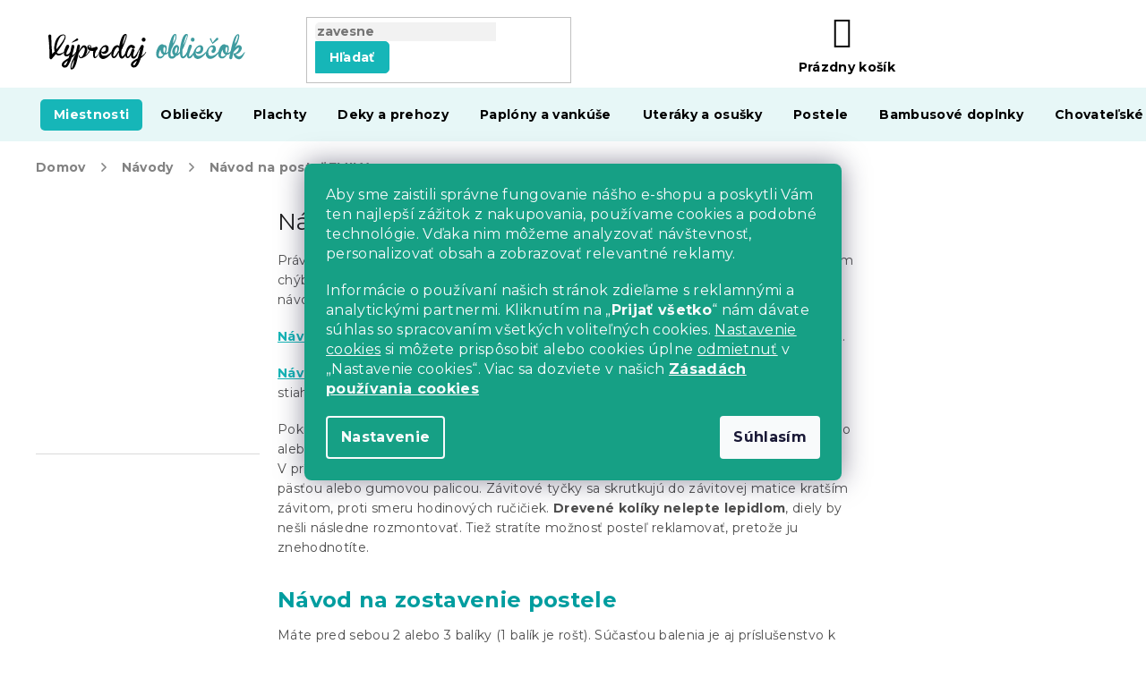

--- FILE ---
content_type: text/html; charset=utf-8
request_url: https://www.vypredajobliecok.sk/navody/navod-na-postel-emily/
body_size: 37050
content:
<!doctype html><html lang="sk" dir="ltr" class="header-background-light external-fonts-loaded"><head><meta charset="utf-8" /><meta name="viewport" content="width=device-width,initial-scale=1" /><title>Návod na posteľ EMILY - Výpredaj obliečok</title><link rel="preconnect" href="https://cdn.myshoptet.com" /><link rel="dns-prefetch" href="https://cdn.myshoptet.com" /><link rel="preload" href="https://cdn.myshoptet.com/prj/dist/master/cms/libs/jquery/jquery-1.11.3.min.js" as="script" /><link href="https://cdn.myshoptet.com/prj/dist/master/cms/templates/frontend_templates/shared/css/font-face/roboto.css" rel="stylesheet"><link href="https://cdn.myshoptet.com/prj/dist/master/cms/templates/frontend_templates/shared/css/font-face/exo-2.css" rel="stylesheet"><link href="https://cdn.myshoptet.com/prj/dist/master/shop/dist/font-shoptet-11.css.62c94c7785ff2cea73b2.css" rel="stylesheet"><script>
dataLayer = [];
dataLayer.push({'shoptet' : {
    "pageId": 2399,
    "pageType": "article",
    "currency": "EUR",
    "currencyInfo": {
        "decimalSeparator": ".",
        "exchangeRate": 1,
        "priceDecimalPlaces": 1,
        "symbol": "\u20ac",
        "symbolLeft": 0,
        "thousandSeparator": " "
    },
    "language": "sk",
    "projectId": 123234,
    "cartInfo": {
        "id": null,
        "freeShipping": false,
        "freeShippingFrom": 20,
        "leftToFreeGift": {
            "formattedPrice": "0 \u20ac",
            "priceLeft": 0
        },
        "freeGift": false,
        "leftToFreeShipping": {
            "priceLeft": 20,
            "dependOnRegion": 0,
            "formattedPrice": "20 \u20ac"
        },
        "discountCoupon": [],
        "getNoBillingShippingPrice": {
            "withoutVat": 0,
            "vat": 0,
            "withVat": 0
        },
        "cartItems": [],
        "taxMode": "ORDINARY"
    },
    "cart": [],
    "customer": {
        "priceRatio": 1,
        "priceListId": 1,
        "groupId": null,
        "registered": false,
        "mainAccount": false
    }
}});
dataLayer.push({'cookie_consent' : {
    "marketing": "denied",
    "analytics": "denied"
}});
document.addEventListener('DOMContentLoaded', function() {
    shoptet.consent.onAccept(function(agreements) {
        if (agreements.length == 0) {
            return;
        }
        dataLayer.push({
            'cookie_consent' : {
                'marketing' : (agreements.includes(shoptet.config.cookiesConsentOptPersonalisation)
                    ? 'granted' : 'denied'),
                'analytics': (agreements.includes(shoptet.config.cookiesConsentOptAnalytics)
                    ? 'granted' : 'denied')
            },
            'event': 'cookie_consent'
        });
    });
});
</script>

<!-- Google Tag Manager -->
<script>(function(w,d,s,l,i){w[l]=w[l]||[];w[l].push({'gtm.start':
new Date().getTime(),event:'gtm.js'});var f=d.getElementsByTagName(s)[0],
j=d.createElement(s),dl=l!='dataLayer'?'&l='+l:'';j.async=true;j.src=
'https://www.googletagmanager.com/gtm.js?id='+i+dl;f.parentNode.insertBefore(j,f);
})(window,document,'script','dataLayer','GTM-TF5GVD');</script>
<!-- End Google Tag Manager -->

<meta property="og:type" content="article"><meta property="og:site_name" content="vypredajobliecok.sk"><meta property="og:url" content="https://www.vypredajobliecok.sk/navody/navod-na-postel-emily/"><meta property="og:title" content="Návod na posteľ EMILY - Výpredaj obliečok"><meta name="author" content="Výpredaj obliečok"><meta name="web_author" content="Shoptet.sk"><meta name="dcterms.rightsHolder" content="www.vypredajobliecok.sk"><meta name="robots" content="index,follow"><meta property="og:image" content="https://www.vypredajobliecok.sk/user/articles/images/postel_emily_160x200_cm__borovice.jpg"><meta property="og:description" content="Návod na posteľ EMILY, Výpredaj obliečok"><meta name="description" content="Návod na posteľ EMILY, Výpredaj obliečok"><meta property="article:published_time" content="8.9.2020"><meta property="article:section" content="Návod na posteľ EMILY"><style>:root {--color-primary: #16a085;--color-primary-h: 168;--color-primary-s: 76%;--color-primary-l: 36%;--color-primary-hover: #0a9176;--color-primary-hover-h: 168;--color-primary-hover-s: 87%;--color-primary-hover-l: 30%;--color-secondary: #e74c3c;--color-secondary-h: 6;--color-secondary-s: 78%;--color-secondary-l: 57%;--color-secondary-hover: #d93621;--color-secondary-hover-h: 7;--color-secondary-hover-s: 74%;--color-secondary-hover-l: 49%;--color-tertiary: #e74c3c;--color-tertiary-h: 6;--color-tertiary-s: 78%;--color-tertiary-l: 57%;--color-tertiary-hover: #d93621;--color-tertiary-hover-h: 7;--color-tertiary-hover-s: 74%;--color-tertiary-hover-l: 49%;--color-header-background: #ffffff;--template-font: "Roboto";--template-headings-font: "Exo 2";--header-background-url: none;--cookies-notice-background: #1A1937;--cookies-notice-color: #F8FAFB;--cookies-notice-button-hover: #f5f5f5;--cookies-notice-link-hover: #27263f;--templates-update-management-preview-mode-content: "Náhľad aktualizácií šablóny je aktívny pre váš prehliadač."}</style>
    
    <link href="https://cdn.myshoptet.com/prj/dist/master/shop/dist/main-11.less.5a24dcbbdabfd189c152.css" rel="stylesheet" />
        
    <script>var shoptet = shoptet || {};</script>
    <script src="https://cdn.myshoptet.com/prj/dist/master/shop/dist/main-3g-header.js.05f199e7fd2450312de2.js"></script>
<!-- User include --><!-- api 422(76) html code header -->
<link rel="stylesheet" href="https://cdn.myshoptet.com/usr/api2.dklab.cz/user/documents/_doplnky/odpocet/123234/1023/123234_1023.css" type="text/css" /><style>
        :root {            
            --dklab-countdown-category-text-color: #FFFFFF;
            --dklab-countdown-detail-text-color: #FFFFFF;
            --dklab-countdown-background-lower-color: #E84A4A;
            --dklab-countdown-background-upper-color: #E84A4A;
            --dklab-countdown-background-lower-color-detail: #E84A4A;
            --dklab-countdown-background-upper-color-detail: #E84A4A;
            --dklab-countdown-carousel-text-color: #FFFFFF;            
            --dklab-countdown-radius: 0px;
            --dklab-countdown-carousel-background-color: #2D58FF;
        }
        </style>
<!-- api 428(82) html code header -->
<link rel="stylesheet" href="https://cdn.myshoptet.com/usr/api2.dklab.cz/user/documents/_doplnky/oblibene/123234/16/123234_16.css" type="text/css" /><style>
        :root {
            --dklab-favourites-flag-color: #E60000;
            --dklab-favourites-flag-text-color: #FFFFFF;
            --dklab-favourites-add-text-color: #000000;            
            --dklab-favourites-remove-text-color: #E60000;            
            --dklab-favourites-add-text-detail-color: #000000;            
            --dklab-favourites-remove-text-detail-color: #E60000;            
            --dklab-favourites-header-icon-color: #000000;            
            --dklab-favourites-counter-color: #000000;            
        } </style>
<!-- api 492(144) html code header -->
<link rel="stylesheet" href="https://cdn.myshoptet.com/usr/api2.dklab.cz/user/documents/_doplnky/zakoupilo/123234/795/123234_795.css" type="text/css" /><style>
        :root {
            --dklab-zakoupilo-color-text: #FFFFFF;
            --dklab-zakoupilo-color-background: rgba(0,166,168,0.8);  
            --dklab-zakoupilo-color-border: rgba(0,157,159,0.8);            
            --dklab-zakoupilo-border-rounding: 6px;        
            
        }
        </style>
<!-- api 498(150) html code header -->
<script async src="https://scripts.luigisbox.tech/LBX-384929.js"></script><meta name="luigisbox-tracker-id" content="321320-384929,sk"/><script type="text/javascript">const isPlpEnabled = sessionStorage.getItem('lbPlpEnabled') === 'true';if (isPlpEnabled) {const style = document.createElement("style");style.type = "text/css";style.id = "lb-plp-style";style.textContent = `body.type-category #content-wrapper,body.type-search #content-wrapper,body.type-category #content,body.type-search #content,body.type-category #content-in,body.type-search #content-in,body.type-category #main-in,body.type-search #main-in {min-height: 100vh;}body.type-category #content-wrapper > *,body.type-search #content-wrapper > *,body.type-category #content > *,body.type-search #content > *,body.type-category #content-in > *,body.type-search #content-in > *,body.type-category #main-in > *,body.type-search #main-in > * {display: none;}`;document.head.appendChild(style);}</script>
<!-- api 608(256) html code header -->
<link rel="stylesheet" href="https://cdn.myshoptet.com/usr/api2.dklab.cz/user/documents/_doplnky/bannery/123234/3517/123234_3517.css" type="text/css" /><style>
        :root {
            --dklab-bannery-b-hp-padding: 15px;
            --dklab-bannery-b-hp-box-padding: 0px;
            --dklab-bannery-b-hp-big-screen: 33.333%;
            --dklab-bannery-b-hp-medium-screen: 33.333%;
            --dklab-bannery-b-hp-small-screen: 33.333%;
            --dklab-bannery-b-hp-tablet-screen: 33.333%;
            --dklab-bannery-b-hp-mobile-screen: 100%;

            --dklab-bannery-i-hp-icon-color: #000000;
            --dklab-bannery-i-hp-color: #000000;
            --dklab-bannery-i-hp-background: #ffffff;            
            
            --dklab-bannery-i-d-icon-color: #000000;
            --dklab-bannery-i-d-color: #000000;
            --dklab-bannery-i-d-background: #ffffff;


            --dklab-bannery-i-hp-w-big-screen: 4;
            --dklab-bannery-i-hp-w-medium-screen: 4;
            --dklab-bannery-i-hp-w-small-screen: 4;
            --dklab-bannery-i-hp-w-tablet-screen: 4;
            --dklab-bannery-i-hp-w-mobile-screen: 2;
            
            --dklab-bannery-i-d-w-big-screen: 4;
            --dklab-bannery-i-d-w-medium-screen: 4;
            --dklab-bannery-i-d-w-small-screen: 4;
            --dklab-bannery-i-d-w-tablet-screen: 4;
            --dklab-bannery-i-d-w-mobile-screen: 2;

        }</style>
<!-- api 609(257) html code header -->
<link rel="stylesheet" href="https://cdn.myshoptet.com/usr/api2.dklab.cz/user/documents/_doplnky/slider/123234/2/123234_2.css" type="text/css" /><style>
        :root {
        --dklab-slider-color-arrow: #16B6B8;
        --dklab-slider-color-hp-dot: #16B6B8;
        --dklab-slider-color-hp-dot-active: #052D2E;
        --dklab-slider-color-l-dot: #A4A4A4;
        --dklab-slider-color-l-dot-active: #000000;
        --dklab-slider-color-c-dot: #FFFFFF;
        --dklab-slider-color-c-dot-active: #000000;
        --dklab-slider-color-c-arrow: #000000;
        --dklab-slider-color-d-dot: #16B6B8;
        --dklab-slider-color-d-dot-active: #052D2E;

        }</style>
<!-- api 1117(741) html code header -->
<link rel="stylesheet" href="https://cdn.myshoptet.com/usr/api2.dklab.cz/user/documents/_doplnky/faviExtra/123234/5/123234_5.css" type="text/css" /><style></style>
<!-- api 1567(1162) html code header -->
<script>
    var shoptetakGridChangeSettings={"inlineProducts":false,"inlineProductsMobile":false,"twoProducts":false,"twoProductsMobile":false,"threeProducts":true,"fourProducts":true,"fiveProducts":true,"mobileActive":false,"optionsPosition":"right"};

    const rootGrid = document.documentElement;

    if(shoptetakGridChangeSettings.inlineProducts){rootGrid.classList.add("st-pr-inline");}
    if(shoptetakGridChangeSettings.twoProducts){rootGrid.classList.add("st-pr-two");}
    if(shoptetakGridChangeSettings.threeProducts){rootGrid.classList.add("st-pr-three");}
    if(shoptetakGridChangeSettings.fourProducts){rootGrid.classList.add("st-pr-four");}
    if(shoptetakGridChangeSettings.fiveProducts){rootGrid.classList.add("st-pr-five");}
    if(shoptetakGridChangeSettings.optionsPosition === 'left'){rootGrid.classList.add("st-pr-left");}

    if(shoptetakGridChangeSettings.mobileActive){
        rootGrid.classList.add("st-pr-mob-active");

        if(shoptetakGridChangeSettings.inlineProductsMobile){rootGrid.classList.add("st-pr-inline-mob");}
        if(shoptetakGridChangeSettings.twoProductsMobile){rootGrid.classList.add("st-pr-two-mob");}
    }
</script>

<!-- service 421(75) html code header -->
<style>
body:not(.template-07):not(.template-09):not(.template-10):not(.template-11):not(.template-12):not(.template-13):not(.template-14) #return-to-top i::before {content: 'a';}
#return-to-top i:before {content: '\e911';}
#return-to-top {
z-index: 99999999;
    position: fixed;
    bottom: 45px;
    right: 20px;
background: rgba(0, 0, 0, 0.7);
    width: 50px;
    height: 50px;
    display: block;
    text-decoration: none;
    -webkit-border-radius: 35px;
    -moz-border-radius: 35px;
    border-radius: 35px;
    display: none;
    -webkit-transition: all 0.3s linear;
    -moz-transition: all 0.3s ease;
    -ms-transition: all 0.3s ease;
    -o-transition: all 0.3s ease;
    transition: all 0.3s ease;
}
#return-to-top i {color: #fff;margin: -10px 0 0 -10px;position: relative;left: 50%;top: 50%;font-size: 19px;-webkit-transition: all 0.3s ease;-moz-transition: all 0.3s ease;-ms-transition: all 0.3s ease;-o-transition: all 0.3s ease;transition: all 0.3s ease;height: 20px;width: 20px;text-align: center;display: block;font-style: normal;}
#return-to-top:hover {
    background: rgba(0, 0, 0, 0.9);
}
#return-to-top:hover i {
    color: #fff;
}
.icon-chevron-up::before {
font-weight: bold;
}
.ordering-process #return-to-top{display: none !important;}
</style>
<!-- service 608(256) html code header -->
<link rel="stylesheet" href="https://cdn.myshoptet.com/usr/api.dklab.cz/user/documents/fontawesome/css/all.css?v=1.02" type="text/css" />
<!-- service 619(267) html code header -->
<link href="https://cdn.myshoptet.com/usr/fvstudio.myshoptet.com/user/documents/addons/cartupsell.min.css?24.11.1" rel="stylesheet">
<!-- service 1462(1076) html code header -->
<link rel="stylesheet" href="https://cdn.myshoptet.com/usr/webotvurci.myshoptet.com/user/documents/plugin-product-interconnection/css/all.min.css?v=27"> 
<!-- service 428(82) html code header -->
<style>
@font-face {
    font-family: 'oblibene';
    src:  url('https://cdn.myshoptet.com/usr/api2.dklab.cz/user/documents/_doplnky/oblibene/font/oblibene.eot?v1');
    src:  url('https://cdn.myshoptet.com/usr/api2.dklab.cz/user/documents/_doplnky/oblibene/font/oblibene.eot?v1#iefix') format('embedded-opentype'),
    url('https://cdn.myshoptet.com/usr/api2.dklab.cz/user/documents/_doplnky/oblibene/font/oblibene.ttf?v1') format('truetype'),
    url('https://cdn.myshoptet.com/usr/api2.dklab.cz/user/documents/_doplnky/oblibene/font/oblibene.woff?v1') format('woff'),
    url('https://cdn.myshoptet.com/usr/api2.dklab.cz/user/documents/_doplnky/oblibene/font/oblibene.svg?v1') format('svg');
    font-weight: normal;
    font-style: normal;
}
</style>
<script>
var dklabFavIndividual;
</script>
<!-- service 609(257) html code header -->
<link rel="stylesheet" href="https://cdn.myshoptet.com/usr/api2.dklab.cz/user/documents/css/swiper-bundle.min.css?v=1" />
<!--
<link rel="stylesheet" href="https://cdn.myshoptet.com/usr/api.dklab.cz/user/documents/_doplnky/lightslider/dist/css/lightslider.css?v=5" />
<link rel="stylesheet" href="https://cdn.myshoptet.com/usr/api.dklab.cz/user/documents/_doplnky/sliderplus/src/style.css?v=66" type="text/css" />
<link rel="stylesheet" href="https://cdn.myshoptet.com/usr/api.dklab.cz/user/documents/_doplnky/sliderplus/src/style_fix.css?v=38" type="text/css" />
<style type="text/css">
.dklabSliderplusCarousel.dklabSliderplus-moderni-tmavy .extended-banner-link:hover, .dklabSliderplusCarousel.dklabSliderplus-moderni-svetly .extended-banner-link:hover,
.dklabSliderplusCarousel.dklabSliderplus-box-tmavy .extended-banner-link, .dklabSliderplusCarousel.dklabSliderplus-box-svetly .extended-banner-link{
  background: #16a085;
}
</style>
-->

<!-- service 1567(1162) html code header -->
<link rel="stylesheet" href="https://cdn.myshoptet.com/usr/shoptet.tomashlad.eu/user/documents/extras/grid-change/screen.css?v=0011">
<!-- project html code header -->
<meta name="facebook-domain-verification" content="q5hwzzjm8yrd5g0w19ktvs9dm59hxq" />
<link rel="stylesheet" href="https://use.fontawesome.com/releases/v5.8.1/css/all.css" integrity="sha384-50oBUHEmvpQ+1lW4y57PTFmhCaXp0ML5d60M1M7uH2+nqUivzIebhndOJK28anvf" crossorigin="anonymous">
<link rel="preconnect" href="https://fonts.googleapis.com">
<link rel="preconnect" href="https://fonts.gstatic.com" crossorigin>
<link href="https://fonts.googleapis.com/css2?family=Montserrat:ital,wght@0,400;0,500;0,700;1,400;1,500;1,700&display=swap" rel="stylesheet">
<link rel="stylesheet" type="text/css" href="https://cdn.textilapp.com/stores/vyprodej/animations.css?v=1_1">
<link rel="stylesheet" type="text/css" href="https://cdn.textilapp.com/stores/vyprodej/main.css?v=1_201">
<link rel="stylesheet" type="text/css" href="https://cdn.textilapp.com/stores/vyprodej/promotions.css?v=1_12">
<link rel="stylesheet" type="text/css" href="https://cdn.textilapp.com/stores/vyprodej/components.css?v=1_202">
<link rel="stylesheet" type="text/css" href="https://cdn.textilapp.com/stores/vyprodej/pages.css?v=1_201">
<link rel="stylesheet" type="text/css" href="https://cdn.textilapp.com/stores/vyprodej/system_pages.css?v=1_9">
<link rel="stylesheet" type="text/css" href="https://cdn.textilapp.com/stores/vyprodej/custom_css/VYP_SK/promotions.css?v=1_11">
<link rel="stylesheet" type="text/css" href="https://cdn.textilapp.com/stores/vyprodej/custom_css/VYP_SK/config.css?v=1_2">


<link rel="stylesheet" type="text/css" href="/user/documents/css/main.css?v=1.026"/>
<link rel="stylesheet" type="text/css" href="/user/documents/css/customs.css?v=1.518"/>
<link rel="stylesheet" type="text/css" href="/user/documents/css/header.css?v=1.034"/>
<link rel="stylesheet" type="text/css" href="/user/documents/css/old.css?v=1.012" />
<link rel="stylesheet" type="text/css" href="/user/documents/css/footer.css?v=1.006"/>
<link rel="stylesheet" type="text/css" href="/user/documents/css/homepage.css?v=1.010"/>
<link rel="stylesheet" type="text/css" href="/user/documents/css/product_pages.css?v=1.110"/>
<link rel="stylesheet" type="text/css" href="/user/documents/css/category_pages.css?v=1.019"/>
<link rel="stylesheet" type="text/css" href="/user/documents/css/order_pages.css?v=1.023"/>
<link rel="stylesheet" type="text/css" href="/user/documents/css/other_pages.css?v=1.019"/>
<link rel="stylesheet" type="text/css" href="/user/documents/css/landing_pages.css?v=1.019"/>
<link rel="stylesheet" type="text/css" href="/user/documents/css/translation.css?v=1.005"/>
<link rel="stylesheet" type="text/css" href="/user/documents/css/text.css?v=20.005"/>
<link rel="stylesheet" type="text/css" href="/user/documents/css/text.css?v=19.009"/>

<script src="https://chat-widget.static-amio.com/static/amio-webchat-loader.min.js" type="text/javascript"></script>

<script>
window.fvCollection = {
    giftCards: [
        {code: "POUKAZ/100/VPSK/E", id: '37943'},
        {code: "POUKAZ/50/VPSK/E", id: '37937'},
        {code: "POUKAZ/20/VPSK/E", id: '37931'},
        {code: "POUKAZ/200/VPSK/E", id: '37949'},
    ],
    modalText: "Vo Vašom košíku sa nachádza produkt, ktorý nie je možné objednať spolu s produktom, ktorý sa má nahrať.<br><br> Darčekové poukážky je možné z dôvodu doručenia objednať iba samostatne, iba v elektronickej forme na Vašu e-mailovú adresu.",
    electronicDeliveryId: '80',
}
</script>

<style>.async-hide { opacity: 0 !important} </style>

<style>
/* promotions - menu */
/* stačí změnit id v menu-item-xxx */
@media screen and (min-width: 768px){
	#header .navigation-in.menu > ul > li.menu-item-1427 > a > b{
		background-color:var(--master-color-secondary);
		color:var(--master-color-white);
		border-radius:5px;
	}
}
.flag-hrejive::before {
content: '';
background-image: url('/user/documents/upload/grafika/flame.svg');
display: inline-flex;
background-size: 13px 17px;
height: 15px;
width: 39px;
}

.flag-190-g-m2::before {
content: '';
background-image: url('/user/documents/upload/grafika/star.svg');
display: inline-flex;
background-size: 13px 17px;
height: 15px;
width: 39px;
}

.flag {
max-width: 11em;
}

.shoproku-sticky-widget{
position:fixed;top:300px;left:-41px;z-index:99999;width:75px
}
.shoproku-sticky-widget img{
border-top-right-radius:5px;
border-bottom-right-radius:5px
}
.shoproku-sticky-widget:hover{
-webkit-transition:left 0.3s;transition:left 0.3s;left:0;
}
body.type-category div.filter-sections div.filter-section fieldset>div>label[for="dd[]930"] {
display: none;
}

.siteCookies__form {
background-color: #16a085;
}

.siteCookies--bottom.siteCookies--scrolled {
background-color: transparent!important;
}

.filter-section-manufacturer {
display: none;
}

.top-navigation-bar .dropdown {
display: none;
}

.footer-links-icons {
display: none;
}

.hodnoceni {
display: none;
}

.ordering-process .content-wrapper {
background-color: #fff !important;
}

#return-to-top {
background: #16a085;
z-index: 99;
bottom: 100px !important;
}

.type-page #content img.leftimage, .type-detail .basic-description img.leftimageprod {
display: block;
margin: 0px auto 20px auto;
}

@media screen and (min-width: 992px) {
type-page #content img.leftimage, .type-detail .basic-description img.leftimageprod {
display: block;
float: left;
margin: 10px 25px 25px 10px;
}
}
.p-thumbnails a img {
border-color: #ffffff !important;
}


.news-item-widget h5 {
font-weight: bold;
}


/*@media screen and (min-width: 768px){ 
.navigation-in>ul>li.menu-item-1553>a {
background-color: #cc2a1e;
}
.navigation-in>ul>li.menu-item-1469>a {
background-color: #2b0c60;
color: #ffacff;
}
.navigation-in>ul>li.menu-item-1541>a {
background-color: #2b0c60;
color: #ffacff;
}
}
*/

@media screen and (min-width: 768px) {

}
.flag-custom2 {
max-width: 20em !important;
background-color: #2b0c60 !important;
color: #ffacff !important;
}

body.mobile.ordering-process table.c-spropitne{
	width:100%;
}
body.desktop.ordering-process table.c-spropitne{
	width:50%;
}
body.ordering-process td.benefit-value input.b-apply-coupon{
	display:none;
}
body.ordering-process td.benefit-value select#simple-variants{
	color:#009901;
	border-color:#009901;
	width:100%;
}
.top-navigation-bar .container>div.top-navigation-tools--language {
    display: block;
}
@media screen and (min-width: 1999px){
	body.type-index .before-carousel .container{
		width:unset !important;
	}
}
.advanced-parameter-inner::before{
cursor:pointer
}
</style>
<link rel="stylesheet" type="text/css" href="https://cdn.fv-studio.cz/vies/fv-studio-app.css?v=15" />

<!-- CJ Affiliate plugin settings -->
<script type='text/javascript' id='cjAffPluginSettingsTag'>
    var cjAffPluginSettings = {
        eid: '1564351',
        tid: '290686300971',
        aid: '432628',
        sd: 'collector.vypredajobliecok.sk',
        consent: {
            collectionMethod: 'latest',
            optInRequired: true,
            requiredConsentLevel: 'analytics',
        },
        ext: {
            da: {
                pm: '2633668'
            }
        }
    };
</script>

<link href="https://cdn.myshoptet.com/usr/www.elerhetootthon.hu/user/documents/upload/output/fv-studio-app-style.min.css?v=fv-proxy&v1.05" rel="stylesheet" />
<!-- /User include --><link rel="shortcut icon" href="/favicon.ico" type="image/x-icon" /><link rel="canonical" href="https://www.vypredajobliecok.sk/navody/navod-na-postel-emily/" /><style>/* custom background */@media (min-width: 992px) {body {background-position: left top;background-repeat: repeat !important;background-attachment: scroll;}}</style>    <!-- Global site tag (gtag.js) - Google Analytics -->
    <script async src="https://www.googletagmanager.com/gtag/js?id=G-JLFX2RMTPD"></script>
    <script>
        
        window.dataLayer = window.dataLayer || [];
        function gtag(){dataLayer.push(arguments);}
        

                    console.debug('default consent data');

            gtag('consent', 'default', {"ad_storage":"denied","analytics_storage":"denied","ad_user_data":"denied","ad_personalization":"denied","wait_for_update":500});
            dataLayer.push({
                'event': 'default_consent'
            });
        
        gtag('js', new Date());

                gtag('config', 'UA-27554420-31', { 'groups': "UA" });
        
                gtag('config', 'G-JLFX2RMTPD', {"groups":"GA4","send_page_view":false,"content_group":"article","currency":"EUR","page_language":"sk"});
        
                gtag('config', 'AW-859764375', {"allow_enhanced_conversions":true});
        
        
        
        
        
                    gtag('event', 'page_view', {"send_to":"GA4","page_language":"sk","content_group":"article","currency":"EUR"});
        
        
        
        
        
        
        
        
        
        
        
        
        
        document.addEventListener('DOMContentLoaded', function() {
            if (typeof shoptet.tracking !== 'undefined') {
                for (var id in shoptet.tracking.bannersList) {
                    gtag('event', 'view_promotion', {
                        "send_to": "UA",
                        "promotions": [
                            {
                                "id": shoptet.tracking.bannersList[id].id,
                                "name": shoptet.tracking.bannersList[id].name,
                                "position": shoptet.tracking.bannersList[id].position
                            }
                        ]
                    });
                }
            }

            shoptet.consent.onAccept(function(agreements) {
                if (agreements.length !== 0) {
                    console.debug('gtag consent accept');
                    var gtagConsentPayload =  {
                        'ad_storage': agreements.includes(shoptet.config.cookiesConsentOptPersonalisation)
                            ? 'granted' : 'denied',
                        'analytics_storage': agreements.includes(shoptet.config.cookiesConsentOptAnalytics)
                            ? 'granted' : 'denied',
                                                                                                'ad_user_data': agreements.includes(shoptet.config.cookiesConsentOptPersonalisation)
                            ? 'granted' : 'denied',
                        'ad_personalization': agreements.includes(shoptet.config.cookiesConsentOptPersonalisation)
                            ? 'granted' : 'denied',
                        };
                    console.debug('update consent data', gtagConsentPayload);
                    gtag('consent', 'update', gtagConsentPayload);
                    dataLayer.push(
                        { 'event': 'update_consent' }
                    );
                }
            });
        });
    </script>
</head><body class="desktop id-2399 in-navody template-11 type-post multiple-columns-body columns-3 ums_forms_redesign--off ums_a11y_category_page--on ums_discussion_rating_forms--off ums_flags_display_unification--on ums_a11y_login--on mobile-header-version-0"><noscript>
    <style>
        #header {
            padding-top: 0;
            position: relative !important;
            top: 0;
        }
        .header-navigation {
            position: relative !important;
        }
        .overall-wrapper {
            margin: 0 !important;
        }
        body:not(.ready) {
            visibility: visible !important;
        }
    </style>
    <div class="no-javascript">
        <div class="no-javascript__title">Musíte zmeniť nastavenie vášho prehliadača</div>
        <div class="no-javascript__text">Pozrite sa na: <a href="https://www.google.com/support/bin/answer.py?answer=23852">Ako povoliť JavaScript vo vašom prehliadači</a>.</div>
        <div class="no-javascript__text">Ak používate software na blokovanie reklám, možno bude potrebné, aby ste povolili JavaScript z tejto stránky.</div>
        <div class="no-javascript__text">Ďakujeme.</div>
    </div>
</noscript>

        <div id="fb-root"></div>
        <script>
            window.fbAsyncInit = function() {
                FB.init({
                    autoLogAppEvents : true,
                    xfbml            : true,
                    version          : 'v24.0'
                });
            };
        </script>
        <script async defer crossorigin="anonymous" src="https://connect.facebook.net/sk_SK/sdk.js#xfbml=1&version=v24.0"></script>
<!-- Google Tag Manager (noscript) -->
<noscript><iframe src="https://www.googletagmanager.com/ns.html?id=GTM-TF5GVD"
height="0" width="0" style="display:none;visibility:hidden"></iframe></noscript>
<!-- End Google Tag Manager (noscript) -->

    <div class="siteCookies siteCookies--center siteCookies--dark js-siteCookies" role="dialog" data-testid="cookiesPopup" data-nosnippet>
        <div class="siteCookies__form">
            <div class="siteCookies__content">
                <div class="siteCookies__text">
                    <p>Aby sme zaistili správne fungovanie nášho e-shopu a poskytli Vám ten najlepší zážitok z nakupovania, používame cookies a podobné technológie. Vďaka nim môžeme analyzovať návštevnosť, personalizovať obsah a zobrazovať relevantné reklamy.</p>
<p>Informácie o používaní našich stránok zdieľame s reklamnými a analytickými partnermi. Kliknutím na „<strong>Prijať všetko</strong>“ nám dávate súhlas so spracovaním všetkých voliteľných cookies. <a href="#cookiesSetting" class="js-cookies-settings" data-testid="cookiesSettings" style="color: inherit; text-decoration: underline;">Nastavenie cookies</a> si môžete prispôsobiť alebo cookies úplne <button class="siteCookies__button js-cookiesConsentSubmit" value="reject" data-testid="buttonCookiesReject" style="background: none; border: none; color: inherit; padding: 0; font-weight: normal; cursor: pointer; display: inline; line-height: 1; text-decoration: underline;">odmietnuť</button> v „Nastavenie cookies“. Viac sa dozviete v našich <strong><a href="/zasady-pouzivania-suborov-cookies/">Zásadách používania cookies</a></strong></p>
                </div>
                <p class="siteCookies__links">
                    <button class="siteCookies__link js-cookies-settings" aria-label="Nastavenia cookies" data-testid="cookiesSettings">Nastavenie</button>
                </p>
            </div>
            <div class="siteCookies__buttonWrap">
                                <button class="siteCookies__button js-cookiesConsentSubmit" value="all" aria-label="Prijať cookies" data-testid="buttonCookiesAccept">Súhlasím</button>
            </div>
        </div>
        <script>
            document.addEventListener("DOMContentLoaded", () => {
                const siteCookies = document.querySelector('.js-siteCookies');
                document.addEventListener("scroll", shoptet.common.throttle(() => {
                    const st = document.documentElement.scrollTop;
                    if (st > 1) {
                        siteCookies.classList.add('siteCookies--scrolled');
                    } else {
                        siteCookies.classList.remove('siteCookies--scrolled');
                    }
                }, 100));
            });
        </script>
    </div>
<a href="#content" class="skip-link sr-only">Prejsť na obsah</a><div class="overall-wrapper"><div class="user-action"><div class="container">
    <div class="user-action-in">
                    <div id="login" class="user-action-login popup-widget login-widget" role="dialog" aria-labelledby="loginHeading">
        <div class="popup-widget-inner">
                            <h2 id="loginHeading">Prihlásenie k vášmu účtu</h2><div id="customerLogin"><form action="/action/Customer/Login/" method="post" id="formLoginIncluded" class="csrf-enabled formLogin" data-testid="formLogin"><input type="hidden" name="referer" value="" /><div class="form-group"><div class="input-wrapper email js-validated-element-wrapper no-label"><input type="email" name="email" class="form-control" autofocus placeholder="E-mailová adresa (napr. jan@novak.sk)" data-testid="inputEmail" autocomplete="email" required /></div></div><div class="form-group"><div class="input-wrapper password js-validated-element-wrapper no-label"><input type="password" name="password" class="form-control" placeholder="Heslo" data-testid="inputPassword" autocomplete="current-password" required /><span class="no-display">Nemôžete vyplniť toto pole</span><input type="text" name="surname" value="" class="no-display" /></div></div><div class="form-group"><div class="login-wrapper"><button type="submit" class="btn btn-secondary btn-text btn-login" data-testid="buttonSubmit">Prihlásiť sa</button><div class="password-helper"><a href="/registracia/" data-testid="signup" rel="nofollow">Nová registrácia</a><a href="/klient/zabudnute-heslo/" rel="nofollow">Zabudnuté heslo</a></div></div></div><div class="social-login-buttons"><div class="social-login-buttons-divider"><span>alebo</span></div><div class="form-group"><a href="/action/Social/login/?provider=Facebook" class="login-btn facebook" rel="nofollow"><span class="login-facebook-icon"></span><strong>Prihlásiť sa cez Facebook</strong></a></div><div class="form-group"><a href="/action/Social/login/?provider=Google" class="login-btn google" rel="nofollow"><span class="login-google-icon"></span><strong>Prihlásiť sa cez Google</strong></a></div></div></form>
</div>                    </div>
    </div>

                            <div id="cart-widget" class="user-action-cart popup-widget cart-widget loader-wrapper" data-testid="popupCartWidget" role="dialog" aria-hidden="true">
    <div class="popup-widget-inner cart-widget-inner place-cart-here">
        <div class="loader-overlay">
            <div class="loader"></div>
        </div>
    </div>

    <div class="cart-widget-button">
        <a href="/kosik/" class="btn btn-conversion" id="continue-order-button" rel="nofollow" data-testid="buttonNextStep">Pokračovať do košíka</a>
    </div>
</div>
            </div>
</div>
</div><div class="top-navigation-bar" data-testid="topNavigationBar">

    <div class="container">

        <div class="top-navigation-contacts">
            <strong>Zákaznícka podpora:</strong><a href="tel:+421222205495" class="project-phone" aria-label="Zavolať na +421222205495" data-testid="contactboxPhone"><span>+421 2 2220 5495</span></a><a href="mailto:objednavky@vypredajobliecok.sk" class="project-email" data-testid="contactboxEmail"><span>objednavky@vypredajobliecok.sk</span></a>        </div>

                            <div class="top-navigation-menu">
                <div class="top-navigation-menu-trigger"></div>
                <ul class="top-navigation-bar-menu">
                                            <li class="top-navigation-menu-item-7766">
                            <a href="/sledovanie-objednavky/">Sledovanie objednávky</a>
                        </li>
                                            <li class="top-navigation-menu-item-8424">
                            <a href="/reklamacie-a-vratenie-tovaru/" target="blank">Reklamácie a vrátenie tovaru</a>
                        </li>
                                            <li class="top-navigation-menu-item-8403">
                            <a href="/moznosti-dorucenia/">Možnosti doručenia</a>
                        </li>
                                            <li class="top-navigation-menu-item-8412">
                            <a href="/moznosti-platby/">Možnosti platby</a>
                        </li>
                                            <li class="top-navigation-menu-item-2405">
                            <a href="/eticky-kodex/" target="blank">Etický kódex</a>
                        </li>
                                            <li class="top-navigation-menu-item-1254">
                            <a href="/ochrana-osobnych-udajov/" target="blank">Podmienky ochrany osobných údajov</a>
                        </li>
                                            <li class="top-navigation-menu-item-39">
                            <a href="/obchodne-podmienky/">Obchodné podmienky</a>
                        </li>
                                            <li class="top-navigation-menu-item-29">
                            <a href="/kontakty/">Kontakty</a>
                        </li>
                                    </ul>
                <ul class="top-navigation-bar-menu-helper"></ul>
            </div>
        
        <div class="top-navigation-tools top-navigation-tools--language">
            <div class="responsive-tools">
                <a href="#" class="toggle-window" data-target="search" aria-label="Hľadať" data-testid="linkSearchIcon"></a>
                                                            <a href="#" class="toggle-window" data-target="login"></a>
                                                    <a href="#" class="toggle-window" data-target="navigation" aria-label="Menu" data-testid="hamburgerMenu"></a>
            </div>
                <div class="dropdown">
        <span>Ceny v:</span>
        <button id="topNavigationDropdown" type="button" data-toggle="dropdown" aria-haspopup="true" aria-expanded="false">
            EUR
            <span class="caret"></span>
        </button>
        <ul class="dropdown-menu" aria-labelledby="topNavigationDropdown"><li><a href="/action/Currency/changeCurrency/?currencyCode=CZK" rel="nofollow">CZK</a></li><li><a href="/action/Currency/changeCurrency/?currencyCode=EUR" rel="nofollow">EUR</a></li></ul>
    </div>
            <button class="top-nav-button top-nav-button-login toggle-window" type="button" data-target="login" aria-haspopup="dialog" aria-controls="login" aria-expanded="false" data-testid="signin"><span>Prihlásenie</span></button>        </div>

    </div>

</div>
<header id="header"><div class="container navigation-wrapper">
    <div class="header-top">
        <div class="site-name-wrapper">
            <div class="site-name"><a href="/" data-testid="linkWebsiteLogo"><img src="https://cdn.myshoptet.com/usr/www.vypredajobliecok.sk/user/logos/vypredaj.svg" alt="Výpredaj obliečok" fetchpriority="low" /></a></div>        </div>
        <div class="search" itemscope itemtype="https://schema.org/WebSite">
            <meta itemprop="headline" content="Návody"/><meta itemprop="url" content="https://www.vypredajobliecok.sk"/><meta itemprop="text" content="Návod na posteľ EMILY, Výpredaj obliečok"/>            <form action="/action/ProductSearch/prepareString/" method="post"
    id="formSearchForm" class="search-form compact-form js-search-main"
    itemprop="potentialAction" itemscope itemtype="https://schema.org/SearchAction" data-testid="searchForm">
    <fieldset>
        <meta itemprop="target"
            content="https://www.vypredajobliecok.sk/vyhladavanie/?string={string}"/>
        <input type="hidden" name="language" value="sk"/>
        
            
<input
    type="search"
    name="string"
        class="query-input form-control search-input js-search-input"
    placeholder="Napíšte, čo hľadáte"
    autocomplete="off"
    required
    itemprop="query-input"
    aria-label="Vyhľadávanie"
    data-testid="searchInput"
>
            <button type="submit" class="btn btn-default" data-testid="searchBtn">Hľadať</button>
        
    </fieldset>
</form>
        </div>
        <div class="navigation-buttons">
                
    <a href="/kosik/" class="btn btn-icon toggle-window cart-count" data-target="cart" data-hover="true" data-redirect="true" data-testid="headerCart" rel="nofollow" aria-haspopup="dialog" aria-expanded="false" aria-controls="cart-widget">
        
                <span class="sr-only">Nákupný košík</span>
        
            <span class="cart-price visible-lg-inline-block" data-testid="headerCartPrice">
                                    Prázdny košík                            </span>
        
    
            </a>
        </div>
    </div>
    <nav id="navigation" aria-label="Hlavné menu" data-collapsible="true"><div class="navigation-in menu"><ul class="menu-level-1" role="menubar" data-testid="headerMenuItems"><li class="menu-item-6849 ext" role="none"><a href="/miestnosti/" data-testid="headerMenuItem" role="menuitem" aria-haspopup="true" aria-expanded="false"><b>Miestnosti</b><span class="submenu-arrow"></span></a><ul class="menu-level-2" aria-label="Miestnosti" tabindex="-1" role="menu"><li class="menu-item-4554 has-third-level" role="none"><a href="/obyvacia-izba/" class="menu-image" data-testid="headerMenuItem" tabindex="-1" aria-hidden="true"><img src="data:image/svg+xml,%3Csvg%20width%3D%22140%22%20height%3D%22100%22%20xmlns%3D%22http%3A%2F%2Fwww.w3.org%2F2000%2Fsvg%22%3E%3C%2Fsvg%3E" alt="" aria-hidden="true" width="140" height="100"  data-src="https://cdn.myshoptet.com/usr/www.vypredajobliecok.sk/user/categories/thumb/ob__vac___pokoj.jpg" fetchpriority="low" /></a><div><a href="/obyvacia-izba/" data-testid="headerMenuItem" role="menuitem"><span>Obývacia izba</span></a>
                                                    <ul class="menu-level-3" role="menu">
                                                                    <li class="menu-item-2747" role="none">
                                        <a href="/potahy-na-sedacky/" data-testid="headerMenuItem" role="menuitem">
                                            Poťahy na sedačky</a>,                                    </li>
                                                                    <li class="menu-item-4557" role="none">
                                        <a href="/sedacky-a-sedacie-supravy/" data-testid="headerMenuItem" role="menuitem">
                                            Sedačky a sedacie súpravy</a>,                                    </li>
                                                                    <li class="menu-item-6879" role="none">
                                        <a href="/kresla/" data-testid="headerMenuItem" role="menuitem">
                                            Kreslá</a>,                                    </li>
                                                                    <li class="menu-item-6441" role="none">
                                        <a href="/taburety-a-podnozky/" data-testid="headerMenuItem" role="menuitem">
                                            Taburety a podnožky</a>,                                    </li>
                                                                    <li class="menu-item-7020" role="none">
                                        <a href="/konferencne-stoliky/" data-testid="headerMenuItem" role="menuitem">
                                            Konferenčné stolíky</a>,                                    </li>
                                                                    <li class="menu-item-6882" role="none">
                                        <a href="/tv-stoliky/" data-testid="headerMenuItem" role="menuitem">
                                            TV stolíky</a>,                                    </li>
                                                                    <li class="menu-item-6885" role="none">
                                        <a href="/kniznice-a-police/" data-testid="headerMenuItem" role="menuitem">
                                            Knižnice a police</a>,                                    </li>
                                                                    <li class="menu-item-7823" role="none">
                                        <a href="/komody/" data-testid="headerMenuItem" role="menuitem">
                                            Komody</a>,                                    </li>
                                                                    <li class="menu-item-6888" role="none">
                                        <a href="/doplnky-do-obyvacej-izby/" data-testid="headerMenuItem" role="menuitem">
                                            Doplnky do obývacej izby</a>,                                    </li>
                                                                    <li class="menu-item-7662" role="none">
                                        <a href="/svetla-do-obyvacej-izby/" data-testid="headerMenuItem" role="menuitem">
                                            Svetlá do obývacej izby</a>                                    </li>
                                                            </ul>
                        </div></li><li class="menu-item-6413 has-third-level" role="none"><a href="/predsien-a-satna/" class="menu-image" data-testid="headerMenuItem" tabindex="-1" aria-hidden="true"><img src="data:image/svg+xml,%3Csvg%20width%3D%22140%22%20height%3D%22100%22%20xmlns%3D%22http%3A%2F%2Fwww.w3.org%2F2000%2Fsvg%22%3E%3C%2Fsvg%3E" alt="" aria-hidden="true" width="140" height="100"  data-src="https://cdn.myshoptet.com/usr/www.vypredajobliecok.sk/user/categories/thumb/p__eds_____a___atna_(1).jpg" fetchpriority="low" /></a><div><a href="/predsien-a-satna/" data-testid="headerMenuItem" role="menuitem"><span>Predsieň a šatňa</span></a>
                                                    <ul class="menu-level-3" role="menu">
                                                                    <li class="menu-item-7023" role="none">
                                        <a href="/zrkadla/" data-testid="headerMenuItem" role="menuitem">
                                            Zrkadlá</a>,                                    </li>
                                                                    <li class="menu-item-7026" role="none">
                                        <a href="/botniky/" data-testid="headerMenuItem" role="menuitem">
                                            Botníky</a>,                                    </li>
                                                                    <li class="menu-item-7029" role="none">
                                        <a href="/vesiaky/" data-testid="headerMenuItem" role="menuitem">
                                            Vešiaky</a>,                                    </li>
                                                                    <li class="menu-item-7032" role="none">
                                        <a href="/vesiaky-na-stenu/" data-testid="headerMenuItem" role="menuitem">
                                            Vešiaky na stenu</a>,                                    </li>
                                                                    <li class="menu-item-7035" role="none">
                                        <a href="/rohozky/" data-testid="headerMenuItem" role="menuitem">
                                            Rohožky</a>,                                    </li>
                                                                    <li class="menu-item-7038" role="none">
                                        <a href="/stojany-na-oblecenie/" data-testid="headerMenuItem" role="menuitem">
                                            Stojany na oblečenie</a>,                                    </li>
                                                                    <li class="menu-item-7953" role="none">
                                        <a href="/oblecenie/" data-testid="headerMenuItem" role="menuitem">
                                            Oblečenie</a>                                    </li>
                                                            </ul>
                        </div></li><li class="menu-item-6852 has-third-level" role="none"><a href="/spalna/" class="menu-image" data-testid="headerMenuItem" tabindex="-1" aria-hidden="true"><img src="data:image/svg+xml,%3Csvg%20width%3D%22140%22%20height%3D%22100%22%20xmlns%3D%22http%3A%2F%2Fwww.w3.org%2F2000%2Fsvg%22%3E%3C%2Fsvg%3E" alt="" aria-hidden="true" width="140" height="100"  data-src="https://cdn.myshoptet.com/usr/www.vypredajobliecok.sk/user/categories/thumb/lo__nice.jpg" fetchpriority="low" /></a><div><a href="/spalna/" data-testid="headerMenuItem" role="menuitem"><span>Spálňa</span></a>
                                                    <ul class="menu-level-3" role="menu">
                                                                    <li class="menu-item-673" role="none">
                                        <a href="/obliecky/" data-testid="headerMenuItem" role="menuitem">
                                            Obliečky</a>,                                    </li>
                                                                    <li class="menu-item-806" role="none">
                                        <a href="/plachty/" data-testid="headerMenuItem" role="menuitem">
                                            Plachty</a>,                                    </li>
                                                                    <li class="menu-item-812" role="none">
                                        <a href="/paplony-a-vankuse/" data-testid="headerMenuItem" role="menuitem">
                                            Paplóny a vankúše</a>,                                    </li>
                                                                    <li class="menu-item-1221" role="none">
                                        <a href="/postele/" data-testid="headerMenuItem" role="menuitem">
                                            Postele</a>,                                    </li>
                                                                    <li class="menu-item-913" role="none">
                                        <a href="/matrace/" data-testid="headerMenuItem" role="menuitem">
                                            Matrace</a>,                                    </li>
                                                                    <li class="menu-item-6855" role="none">
                                        <a href="/doplnky-do-spalne/" data-testid="headerMenuItem" role="menuitem">
                                            Doplnky do spálne</a>,                                    </li>
                                                                    <li class="menu-item-7674" role="none">
                                        <a href="/svetla-do-spalne/" data-testid="headerMenuItem" role="menuitem">
                                            Svetlá do spálne</a>,                                    </li>
                                                                    <li class="menu-item-1379" role="none">
                                        <a href="/nocne-stoliky/" data-testid="headerMenuItem" role="menuitem">
                                            Nočné stolíky</a>                                    </li>
                                                            </ul>
                        </div></li><li class="menu-item-6428 has-third-level" role="none"><a href="/detska-izba/" class="menu-image" data-testid="headerMenuItem" tabindex="-1" aria-hidden="true"><img src="data:image/svg+xml,%3Csvg%20width%3D%22140%22%20height%3D%22100%22%20xmlns%3D%22http%3A%2F%2Fwww.w3.org%2F2000%2Fsvg%22%3E%3C%2Fsvg%3E" alt="" aria-hidden="true" width="140" height="100"  data-src="https://cdn.myshoptet.com/usr/www.vypredajobliecok.sk/user/categories/thumb/d__tsk___pokoj.jpg" fetchpriority="low" /></a><div><a href="/detska-izba/" data-testid="headerMenuItem" role="menuitem"><span>Detská izba</span></a>
                                                    <ul class="menu-level-3" role="menu">
                                                                    <li class="menu-item-1326" role="none">
                                        <a href="/detske-postele-a-matrace/" data-testid="headerMenuItem" role="menuitem">
                                            Detské postele a matrace</a>,                                    </li>
                                                                    <li class="menu-item-7737" role="none">
                                        <a href="/detsky-bytovy-textil/" data-testid="headerMenuItem" role="menuitem">
                                            Detský bytový textil</a>,                                    </li>
                                                                    <li class="menu-item-7041" role="none">
                                        <a href="/detske-koberce/" data-testid="headerMenuItem" role="menuitem">
                                            Detské koberce</a>,                                    </li>
                                                                    <li class="menu-item-7044" role="none">
                                        <a href="/detske-dekoracie/" data-testid="headerMenuItem" role="menuitem">
                                            Detské dekorácie</a>,                                    </li>
                                                                    <li class="menu-item-7047" role="none">
                                        <a href="/detske-stolicky/" data-testid="headerMenuItem" role="menuitem">
                                            Detské stoličky</a>,                                    </li>
                                                                    <li class="menu-item-7050" role="none">
                                        <a href="/detske-ulozne-boxy/" data-testid="headerMenuItem" role="menuitem">
                                            Detské úložné boxy</a>,                                    </li>
                                                                    <li class="menu-item-7653" role="none">
                                        <a href="/detske-oblecenie/" data-testid="headerMenuItem" role="menuitem">
                                            Detské oblečenie</a>,                                    </li>
                                                                    <li class="menu-item-7749" role="none">
                                        <a href="/detske-stavebnice/" data-testid="headerMenuItem" role="menuitem">
                                            Detské stavebnice</a>,                                    </li>
                                                                    <li class="menu-item-7656" role="none">
                                        <a href="/doplnky-pre-deti/" data-testid="headerMenuItem" role="menuitem">
                                            Doplnky pre deti</a>,                                    </li>
                                                                    <li class="menu-item-7713" role="none">
                                        <a href="/svetla-do-detskej-izby/" data-testid="headerMenuItem" role="menuitem">
                                            Svetlá do detskej izby</a>,                                    </li>
                                                                    <li class="menu-item-1320" role="none">
                                        <a href="/bezpecnostne-zabrany-pre-deti/" data-testid="headerMenuItem" role="menuitem">
                                            Bezpečnostné zábrany pre deti</a>,                                    </li>
                                                                    <li class="menu-item-4728" role="none">
                                        <a href="/vybrat-podla-filmu-alebo-serialu/" data-testid="headerMenuItem" role="menuitem">
                                            Vybrať podľa filmu alebo seriálu</a>                                    </li>
                                                            </ul>
                        </div></li><li class="menu-item-5398 has-third-level" role="none"><a href="/pracovna/" class="menu-image" data-testid="headerMenuItem" tabindex="-1" aria-hidden="true"><img src="data:image/svg+xml,%3Csvg%20width%3D%22140%22%20height%3D%22100%22%20xmlns%3D%22http%3A%2F%2Fwww.w3.org%2F2000%2Fsvg%22%3E%3C%2Fsvg%3E" alt="" aria-hidden="true" width="140" height="100"  data-src="https://cdn.myshoptet.com/usr/www.vypredajobliecok.sk/user/categories/thumb/pracovna.jpg" fetchpriority="low" /></a><div><a href="/pracovna/" data-testid="headerMenuItem" role="menuitem"><span>Pracovňa</span></a>
                                                    <ul class="menu-level-3" role="menu">
                                                                    <li class="menu-item-6435" role="none">
                                        <a href="/kancelarske-stolicky/" data-testid="headerMenuItem" role="menuitem">
                                            Kancelárske stoličky</a>,                                    </li>
                                                                    <li class="menu-item-6531" role="none">
                                        <a href="/pisacie-stoly/" data-testid="headerMenuItem" role="menuitem">
                                            Písacie stoly</a>,                                    </li>
                                                                    <li class="menu-item-7582" role="none">
                                        <a href="/sety-do-pracovne/" data-testid="headerMenuItem" role="menuitem">
                                            Sety do pracovne</a>,                                    </li>
                                                                    <li class="menu-item-7686" role="none">
                                        <a href="/svetla-do-pracovne/" data-testid="headerMenuItem" role="menuitem">
                                            Svetlá do pracovne</a>                                    </li>
                                                            </ul>
                        </div></li><li class="menu-item-6858 has-third-level" role="none"><a href="/spajza/" class="menu-image" data-testid="headerMenuItem" tabindex="-1" aria-hidden="true"><img src="data:image/svg+xml,%3Csvg%20width%3D%22140%22%20height%3D%22100%22%20xmlns%3D%22http%3A%2F%2Fwww.w3.org%2F2000%2Fsvg%22%3E%3C%2Fsvg%3E" alt="" aria-hidden="true" width="140" height="100"  data-src="https://cdn.myshoptet.com/usr/www.vypredajobliecok.sk/user/categories/thumb/spi____rna.jpg" fetchpriority="low" /></a><div><a href="/spajza/" data-testid="headerMenuItem" role="menuitem"><span>Špajza</span></a>
                                                    <ul class="menu-level-3" role="menu">
                                                                    <li class="menu-item-6861" role="none">
                                        <a href="/regaly/" data-testid="headerMenuItem" role="menuitem">
                                            Regály</a>,                                    </li>
                                                                    <li class="menu-item-6864" role="none">
                                        <a href="/ulozne-boxy/" data-testid="headerMenuItem" role="menuitem">
                                            Úložné boxy</a>                                    </li>
                                                            </ul>
                        </div></li><li class="menu-item-818 has-third-level" role="none"><a href="/kuchyna/" class="menu-image" data-testid="headerMenuItem" tabindex="-1" aria-hidden="true"><img src="data:image/svg+xml,%3Csvg%20width%3D%22140%22%20height%3D%22100%22%20xmlns%3D%22http%3A%2F%2Fwww.w3.org%2F2000%2Fsvg%22%3E%3C%2Fsvg%3E" alt="" aria-hidden="true" width="140" height="100"  data-src="https://cdn.myshoptet.com/usr/www.vypredajobliecok.sk/user/categories/thumb/kuchyn__.jpg" fetchpriority="low" /></a><div><a href="/kuchyna/" data-testid="headerMenuItem" role="menuitem"><span>Kuchyňa</span></a>
                                                    <ul class="menu-level-3" role="menu">
                                                                    <li class="menu-item-5157" role="none">
                                        <a href="/nabytok-do-kuchyne/" data-testid="headerMenuItem" role="menuitem">
                                            Nábytok do kuchyne</a>,                                    </li>
                                                                    <li class="menu-item-7122" role="none">
                                        <a href="/doplnky-do-kuchyne/" data-testid="headerMenuItem" role="menuitem">
                                            Doplnky do kuchyne</a>,                                    </li>
                                                                    <li class="menu-item-978" role="none">
                                        <a href="/obrusy/" data-testid="headerMenuItem" role="menuitem">
                                            Obrusy</a>,                                    </li>
                                                                    <li class="menu-item-758" role="none">
                                        <a href="/utierky-a-chnapky/" data-testid="headerMenuItem" role="menuitem">
                                            Utierky a chňapky</a>,                                    </li>
                                                                    <li class="menu-item-737" role="none">
                                        <a href="/podlozky-na-stolicky/" data-testid="headerMenuItem" role="menuitem">
                                            Podložky na stoličky</a>,                                    </li>
                                                                    <li class="menu-item-7698" role="none">
                                        <a href="/svetla-do-kuchyne/" data-testid="headerMenuItem" role="menuitem">
                                            Svetlá do kuchyne</a>                                    </li>
                                                            </ul>
                        </div></li><li class="menu-item-6867 has-third-level" role="none"><a href="/terasa-a-balkon/" class="menu-image" data-testid="headerMenuItem" tabindex="-1" aria-hidden="true"><img src="data:image/svg+xml,%3Csvg%20width%3D%22140%22%20height%3D%22100%22%20xmlns%3D%22http%3A%2F%2Fwww.w3.org%2F2000%2Fsvg%22%3E%3C%2Fsvg%3E" alt="" aria-hidden="true" width="140" height="100"  data-src="https://cdn.myshoptet.com/usr/www.vypredajobliecok.sk/user/categories/thumb/terasa_a_balk__n.jpg" fetchpriority="low" /></a><div><a href="/terasa-a-balkon/" data-testid="headerMenuItem" role="menuitem"><span>Terasa a balkón</span></a>
                                                    <ul class="menu-level-3" role="menu">
                                                                    <li class="menu-item-6870" role="none">
                                        <a href="/grily-a-prislusenstvo/" data-testid="headerMenuItem" role="menuitem">
                                            Grily a príslušenstvo</a>,                                    </li>
                                                                    <li class="menu-item-6873" role="none">
                                        <a href="/balkonove-sety/" data-testid="headerMenuItem" role="menuitem">
                                            Balkónové sety</a>,                                    </li>
                                                                    <li class="menu-item-6876" role="none">
                                        <a href="/balkonove-kresla/" data-testid="headerMenuItem" role="menuitem">
                                            Balkónové kreslá</a>                                    </li>
                                                            </ul>
                        </div></li><li class="menu-item-5214 has-third-level" role="none"><a href="/kupelna/" class="menu-image" data-testid="headerMenuItem" tabindex="-1" aria-hidden="true"><img src="data:image/svg+xml,%3Csvg%20width%3D%22140%22%20height%3D%22100%22%20xmlns%3D%22http%3A%2F%2Fwww.w3.org%2F2000%2Fsvg%22%3E%3C%2Fsvg%3E" alt="" aria-hidden="true" width="140" height="100"  data-src="https://cdn.myshoptet.com/usr/www.vypredajobliecok.sk/user/categories/thumb/koupelna_(1).jpg" fetchpriority="low" /></a><div><a href="/kupelna/" data-testid="headerMenuItem" role="menuitem"><span>Kúpeľňa</span></a>
                                                    <ul class="menu-level-3" role="menu">
                                                                    <li class="menu-item-809" role="none">
                                        <a href="/uteraky-a-osusky/" data-testid="headerMenuItem" role="menuitem">
                                            Uteráky a osušky</a>,                                    </li>
                                                                    <li class="menu-item-7053" role="none">
                                        <a href="/wc-doplnky/" data-testid="headerMenuItem" role="menuitem">
                                            WC doplnky</a>,                                    </li>
                                                                    <li class="menu-item-7056" role="none">
                                        <a href="/doplnky-k-umyvadlu/" data-testid="headerMenuItem" role="menuitem">
                                            Doplnky k umývadlu</a>,                                    </li>
                                                                    <li class="menu-item-7059" role="none">
                                        <a href="/kupelnove-organizery/" data-testid="headerMenuItem" role="menuitem">
                                            Kúpeľňové organizéry</a>,                                    </li>
                                                                    <li class="menu-item-7074" role="none">
                                        <a href="/kose-na-bielizen/" data-testid="headerMenuItem" role="menuitem">
                                            Koše na bielizeň</a>,                                    </li>
                                                                    <li class="menu-item-7065" role="none">
                                        <a href="/zrkadla-do-kupelne/" data-testid="headerMenuItem" role="menuitem">
                                            Zrkadlá do kúpeľne</a>,                                    </li>
                                                                    <li class="menu-item-7068" role="none">
                                        <a href="/kupelnove-regaly/" data-testid="headerMenuItem" role="menuitem">
                                            Kúpeľňové regály</a>,                                    </li>
                                                                    <li class="menu-item-7071" role="none">
                                        <a href="/kupelnove-skrinky/" data-testid="headerMenuItem" role="menuitem">
                                            Kúpeľňové skrinky</a>                                    </li>
                                                            </ul>
                        </div></li><li class="menu-item-4897 has-third-level" role="none"><a href="/zahrada/" class="menu-image" data-testid="headerMenuItem" tabindex="-1" aria-hidden="true"><img src="data:image/svg+xml,%3Csvg%20width%3D%22140%22%20height%3D%22100%22%20xmlns%3D%22http%3A%2F%2Fwww.w3.org%2F2000%2Fsvg%22%3E%3C%2Fsvg%3E" alt="" aria-hidden="true" width="140" height="100"  data-src="https://cdn.myshoptet.com/usr/www.vypredajobliecok.sk/user/categories/thumb/zahrada.jpg" fetchpriority="low" /></a><div><a href="/zahrada/" data-testid="headerMenuItem" role="menuitem"><span>Záhrada</span></a>
                                                    <ul class="menu-level-3" role="menu">
                                                                    <li class="menu-item-5005" role="none">
                                        <a href="/zahradny-nabytok/" data-testid="headerMenuItem" role="menuitem">
                                            Záhradný nábytok</a>,                                    </li>
                                                                    <li class="menu-item-8121" role="none">
                                        <a href="/vonkajsie-vankuse-a-podsedaky/" data-testid="headerMenuItem" role="menuitem">
                                            Vonkajšie vankúše a podsedáky</a>,                                    </li>
                                                                    <li class="menu-item-5011" role="none">
                                        <a href="/zavesne-kresla/" data-testid="headerMenuItem" role="menuitem">
                                            Závesné kreslá</a>,                                    </li>
                                                                    <li class="menu-item-5017" role="none">
                                        <a href="/hojdacie-siete-a-hojdacky/" data-testid="headerMenuItem" role="menuitem">
                                            Hojdacie siete a hojdačky</a>,                                    </li>
                                                                    <li class="menu-item-4521" role="none">
                                        <a href="/plazove-lezadla/" data-testid="headerMenuItem" role="menuitem">
                                            Plážové ležadla</a>,                                    </li>
                                                                    <li class="menu-item-5020" role="none">
                                        <a href="/bazeny/" data-testid="headerMenuItem" role="menuitem">
                                            Bazény</a>,                                    </li>
                                                                    <li class="menu-item-5023" role="none">
                                        <a href="/slnecniky/" data-testid="headerMenuItem" role="menuitem">
                                            Slnečníky</a>,                                    </li>
                                                                    <li class="menu-item-5026" role="none">
                                        <a href="/trampoliny/" data-testid="headerMenuItem" role="menuitem">
                                            Trampolíny</a>,                                    </li>
                                                                    <li class="menu-item-6416" role="none">
                                        <a href="/plazove-doplnky/" data-testid="headerMenuItem" role="menuitem">
                                            Plážové doplnky</a>,                                    </li>
                                                                    <li class="menu-item-7585" role="none">
                                        <a href="/zahradne-doplnky/" data-testid="headerMenuItem" role="menuitem">
                                            Záhradné doplnky</a>,                                    </li>
                                                                    <li class="menu-item-7758" role="none">
                                        <a href="/termotasky/" data-testid="headerMenuItem" role="menuitem">
                                            Termotašky</a>                                    </li>
                                                            </ul>
                        </div></li><li class="menu-item-5187 has-third-level" role="none"><a href="/doplnky-a-dekoracie/" class="menu-image" data-testid="headerMenuItem" tabindex="-1" aria-hidden="true"><img src="data:image/svg+xml,%3Csvg%20width%3D%22140%22%20height%3D%22100%22%20xmlns%3D%22http%3A%2F%2Fwww.w3.org%2F2000%2Fsvg%22%3E%3C%2Fsvg%3E" alt="" aria-hidden="true" width="140" height="100"  data-src="https://cdn.myshoptet.com/usr/www.vypredajobliecok.sk/user/categories/thumb/darek_doma_cz_ikona-1.jpg" fetchpriority="low" /></a><div><a href="/doplnky-a-dekoracie/" data-testid="headerMenuItem" role="menuitem"><span>Doplnky a dekorácie</span></a>
                                                    <ul class="menu-level-3" role="menu">
                                                                    <li class="menu-item-5190" role="none">
                                        <a href="/vianocne-dekoracie/" data-testid="headerMenuItem" role="menuitem">
                                            Vianočné dekorácie</a>,                                    </li>
                                                                    <li class="menu-item-6642" role="none">
                                        <a href="/bambusove-doplnky/" data-testid="headerMenuItem" role="menuitem">
                                            Bambusové doplnky</a>,                                    </li>
                                                                    <li class="menu-item-5199" role="none">
                                        <a href="/vazy/" data-testid="headerMenuItem" role="menuitem">
                                            Vázy</a>,                                    </li>
                                                                    <li class="menu-item-5202" role="none">
                                        <a href="/svietniky/" data-testid="headerMenuItem" role="menuitem">
                                            Svietniky</a>,                                    </li>
                                                                    <li class="menu-item-7820" role="none">
                                        <a href="/sviecky/" data-testid="headerMenuItem" role="menuitem">
                                            Sviečky</a>,                                    </li>
                                                                    <li class="menu-item-5205" role="none">
                                        <a href="/kvetinace/" data-testid="headerMenuItem" role="menuitem">
                                            Kvetináče</a>,                                    </li>
                                                                    <li class="menu-item-5208" role="none">
                                        <a href="/organizery-a-sperkovnice/" data-testid="headerMenuItem" role="menuitem">
                                            Organizéry a šperkovnice</a>,                                    </li>
                                                                    <li class="menu-item-5295" role="none">
                                        <a href="/potreby-pre-domacich-milacikov/" data-testid="headerMenuItem" role="menuitem">
                                            Chovateľské potreby</a>,                                    </li>
                                                                    <li class="menu-item-7734" role="none">
                                        <a href="/cyklistika/" data-testid="headerMenuItem" role="menuitem">
                                            Cyklistika</a>,                                    </li>
                                                                    <li class="menu-item-7761" role="none">
                                        <a href="/nastenne-panely/" data-testid="headerMenuItem" role="menuitem">
                                            Nástenné panely</a>,                                    </li>
                                                                    <li class="menu-item-8055" role="none">
                                        <a href="/cestovne-doplnky/" data-testid="headerMenuItem" role="menuitem">
                                            Cestovné doplnky</a>,                                    </li>
                                                                    <li class="menu-item-8124" role="none">
                                        <a href="/fototapety/" data-testid="headerMenuItem" role="menuitem">
                                            Fototapety</a>,                                    </li>
                                                                    <li class="menu-item-8067" role="none">
                                        <a href="/velkonocne-dekoracie/" data-testid="headerMenuItem" role="menuitem">
                                            Veľkonočné dekorácie</a>,                                    </li>
                                                                    <li class="menu-item-8310" role="none">
                                        <a href="/telo-a-domacnost/" data-testid="headerMenuItem" role="menuitem">
                                            Telo a domácnosť</a>                                    </li>
                                                            </ul>
                        </div></li><li class="menu-item-5217 has-third-level" role="none"><a href="/bytovy-textil/" class="menu-image" data-testid="headerMenuItem" tabindex="-1" aria-hidden="true"><img src="data:image/svg+xml,%3Csvg%20width%3D%22140%22%20height%3D%22100%22%20xmlns%3D%22http%3A%2F%2Fwww.w3.org%2F2000%2Fsvg%22%3E%3C%2Fsvg%3E" alt="" aria-hidden="true" width="140" height="100"  data-src="https://cdn.myshoptet.com/usr/www.vypredajobliecok.sk/user/categories/thumb/bytov___textil.jpg" fetchpriority="low" /></a><div><a href="/bytovy-textil/" data-testid="headerMenuItem" role="menuitem"><span>Bytový textil</span></a>
                                                    <ul class="menu-level-3" role="menu">
                                                                    <li class="menu-item-815" role="none">
                                        <a href="/deky-a-prehozy/" data-testid="headerMenuItem" role="menuitem">
                                            Deky a prehozy</a>,                                    </li>
                                                                    <li class="menu-item-1394" role="none">
                                        <a href="/dekoracne-vankusiky/" data-testid="headerMenuItem" role="menuitem">
                                            Dekoračné vankúšiky</a>,                                    </li>
                                                                    <li class="menu-item-4710" role="none">
                                        <a href="/povlaky-na-vankuse/" data-testid="headerMenuItem" role="menuitem">
                                            Obliečky na vankúše</a>,                                    </li>
                                                                    <li class="menu-item-8253" role="none">
                                        <a href="/vypln-do-vankusa/" data-testid="headerMenuItem" role="menuitem">
                                            Výplň do vankúša</a>,                                    </li>
                                                                    <li class="menu-item-5220" role="none">
                                        <a href="/zavesy-a-zaclony/" data-testid="headerMenuItem" role="menuitem">
                                            Závesy a záclony</a>,                                    </li>
                                                                    <li class="menu-item-5223" role="none">
                                        <a href="/koberce/" data-testid="headerMenuItem" role="menuitem">
                                            Koberce</a>                                    </li>
                                                            </ul>
                        </div></li></ul></li>
<li class="menu-item-673 ext" role="none"><a href="/obliecky/" data-testid="headerMenuItem" role="menuitem" aria-haspopup="true" aria-expanded="false"><b>Obliečky</b><span class="submenu-arrow"></span></a><ul class="menu-level-2" aria-label="Obliečky" tabindex="-1" role="menu"><li class="menu-item-8307" role="none"><a href="/kolekcia-premium/" class="menu-image" data-testid="headerMenuItem" tabindex="-1" aria-hidden="true"><img src="data:image/svg+xml,%3Csvg%20width%3D%22140%22%20height%3D%22100%22%20xmlns%3D%22http%3A%2F%2Fwww.w3.org%2F2000%2Fsvg%22%3E%3C%2Fsvg%3E" alt="" aria-hidden="true" width="140" height="100"  data-src="https://cdn.myshoptet.com/usr/www.vypredajobliecok.sk/user/categories/thumb/kolekcia_premium.png" fetchpriority="low" /></a><div><a href="/kolekcia-premium/" data-testid="headerMenuItem" role="menuitem"><span>Kolekcia PREMIUM</span></a>
                        </div></li><li class="menu-item-1023" role="none"><a href="/vianocne-obliecky/" class="menu-image" data-testid="headerMenuItem" tabindex="-1" aria-hidden="true"><img src="data:image/svg+xml,%3Csvg%20width%3D%22140%22%20height%3D%22100%22%20xmlns%3D%22http%3A%2F%2Fwww.w3.org%2F2000%2Fsvg%22%3E%3C%2Fsvg%3E" alt="" aria-hidden="true" width="140" height="100"  data-src="https://cdn.myshoptet.com/usr/www.vypredajobliecok.sk/user/categories/thumb/viano__n___oblie__ky.png" fetchpriority="low" /></a><div><a href="/vianocne-obliecky/" data-testid="headerMenuItem" role="menuitem"><span>Vianočné obliečky</span></a>
                        </div></li><li class="menu-item-1017 has-third-level" role="none"><a href="/obliecky-mikroplys/" class="menu-image" data-testid="headerMenuItem" tabindex="-1" aria-hidden="true"><img src="data:image/svg+xml,%3Csvg%20width%3D%22140%22%20height%3D%22100%22%20xmlns%3D%22http%3A%2F%2Fwww.w3.org%2F2000%2Fsvg%22%3E%3C%2Fsvg%3E" alt="" aria-hidden="true" width="140" height="100"  data-src="https://cdn.myshoptet.com/usr/www.vypredajobliecok.sk/user/categories/thumb/mikroply__ov___oblie__ky.png" fetchpriority="low" /></a><div><a href="/obliecky-mikroplys/" data-testid="headerMenuItem" role="menuitem"><span>Mikroplyšové obliečky</span></a>
                                                    <ul class="menu-level-3" role="menu">
                                                                    <li class="menu-item-8391" role="none">
                                        <a href="/obojstranne-obliecky-duo-sense/" data-testid="headerMenuItem" role="menuitem">
                                            Obojstranné obliečky DUO SENSE</a>                                    </li>
                                                            </ul>
                        </div></li><li class="menu-item-707" role="none"><a href="/flanelove-obliecky/" class="menu-image" data-testid="headerMenuItem" tabindex="-1" aria-hidden="true"><img src="data:image/svg+xml,%3Csvg%20width%3D%22140%22%20height%3D%22100%22%20xmlns%3D%22http%3A%2F%2Fwww.w3.org%2F2000%2Fsvg%22%3E%3C%2Fsvg%3E" alt="" aria-hidden="true" width="140" height="100"  data-src="https://cdn.myshoptet.com/usr/www.vypredajobliecok.sk/user/categories/thumb/flanelov___oblie__ky.png" fetchpriority="low" /></a><div><a href="/flanelove-obliecky/" data-testid="headerMenuItem" role="menuitem"><span>Flanelové obliečky</span></a>
                        </div></li><li class="menu-item-704" role="none"><a href="/bavlnene-obliecky/" class="menu-image" data-testid="headerMenuItem" tabindex="-1" aria-hidden="true"><img src="data:image/svg+xml,%3Csvg%20width%3D%22140%22%20height%3D%22100%22%20xmlns%3D%22http%3A%2F%2Fwww.w3.org%2F2000%2Fsvg%22%3E%3C%2Fsvg%3E" alt="" aria-hidden="true" width="140" height="100"  data-src="https://cdn.myshoptet.com/usr/www.vypredajobliecok.sk/user/categories/thumb/bavlnen___oblie__ky.png" fetchpriority="low" /></a><div><a href="/bavlnene-obliecky/" data-testid="headerMenuItem" role="menuitem"><span>Bavlnené obliečky</span></a>
                        </div></li><li class="menu-item-698" role="none"><a href="/krepove-obliecky/" class="menu-image" data-testid="headerMenuItem" tabindex="-1" aria-hidden="true"><img src="data:image/svg+xml,%3Csvg%20width%3D%22140%22%20height%3D%22100%22%20xmlns%3D%22http%3A%2F%2Fwww.w3.org%2F2000%2Fsvg%22%3E%3C%2Fsvg%3E" alt="" aria-hidden="true" width="140" height="100"  data-src="https://cdn.myshoptet.com/usr/www.vypredajobliecok.sk/user/categories/thumb/krepov___oblie__ky.png" fetchpriority="low" /></a><div><a href="/krepove-obliecky/" data-testid="headerMenuItem" role="menuitem"><span>Krepové obliečky</span></a>
                        </div></li><li class="menu-item-4885" role="none"><a href="/obliecky-z-mikrovlakna/" class="menu-image" data-testid="headerMenuItem" tabindex="-1" aria-hidden="true"><img src="data:image/svg+xml,%3Csvg%20width%3D%22140%22%20height%3D%22100%22%20xmlns%3D%22http%3A%2F%2Fwww.w3.org%2F2000%2Fsvg%22%3E%3C%2Fsvg%3E" alt="" aria-hidden="true" width="140" height="100"  data-src="https://cdn.myshoptet.com/usr/www.vypredajobliecok.sk/user/categories/thumb/oblie__ky_z_mikrovl__kna.png" fetchpriority="low" /></a><div><a href="/obliecky-z-mikrovlakna/" data-testid="headerMenuItem" role="menuitem"><span>Obliečky z mikrovlákna</span></a>
                        </div></li><li class="menu-item-8202" role="none"><a href="/polybavlnene-obliecky/" class="menu-image" data-testid="headerMenuItem" tabindex="-1" aria-hidden="true"><img src="data:image/svg+xml,%3Csvg%20width%3D%22140%22%20height%3D%22100%22%20xmlns%3D%22http%3A%2F%2Fwww.w3.org%2F2000%2Fsvg%22%3E%3C%2Fsvg%3E" alt="" aria-hidden="true" width="140" height="100"  data-src="https://cdn.myshoptet.com/usr/www.vypredajobliecok.sk/user/categories/thumb/polybavlnen___oblie__ky.png" fetchpriority="low" /></a><div><a href="/polybavlnene-obliecky/" data-testid="headerMenuItem" role="menuitem"><span>Polybavlnené obliečky</span></a>
                        </div></li><li class="menu-item-8355" role="none"><a href="/mikroflanelove-obliecky/" class="menu-image" data-testid="headerMenuItem" tabindex="-1" aria-hidden="true"><img src="data:image/svg+xml,%3Csvg%20width%3D%22140%22%20height%3D%22100%22%20xmlns%3D%22http%3A%2F%2Fwww.w3.org%2F2000%2Fsvg%22%3E%3C%2Fsvg%3E" alt="" aria-hidden="true" width="140" height="100"  data-src="https://cdn.myshoptet.com/usr/www.vypredajobliecok.sk/user/categories/thumb/mikroflanelove_povleceni2.png" fetchpriority="low" /></a><div><a href="/mikroflanelove-obliecky/" data-testid="headerMenuItem" role="menuitem"><span>Mikroflanelové obliečky</span></a>
                        </div></li><li class="menu-item-755 has-third-level" role="none"><a href="/detske-obliecky/" class="menu-image" data-testid="headerMenuItem" tabindex="-1" aria-hidden="true"><img src="data:image/svg+xml,%3Csvg%20width%3D%22140%22%20height%3D%22100%22%20xmlns%3D%22http%3A%2F%2Fwww.w3.org%2F2000%2Fsvg%22%3E%3C%2Fsvg%3E" alt="" aria-hidden="true" width="140" height="100"  data-src="https://cdn.myshoptet.com/usr/www.vypredajobliecok.sk/user/categories/thumb/detsk___oblie__ky.png" fetchpriority="low" /></a><div><a href="/detske-obliecky/" data-testid="headerMenuItem" role="menuitem"><span>Detské obliečky</span></a>
                                                    <ul class="menu-level-3" role="menu">
                                                                    <li class="menu-item-4665" role="none">
                                        <a href="/detske-obliecky-licencne/" data-testid="headerMenuItem" role="menuitem">
                                            Detské obliečky licenčné</a>,                                    </li>
                                                                    <li class="menu-item-1152" role="none">
                                        <a href="/obliecky-do-detskej-postielky/" data-testid="headerMenuItem" role="menuitem">
                                            Obliečky do detskej postieľky</a>                                    </li>
                                                            </ul>
                        </div></li><li class="menu-item-6573 has-third-level" role="none"><a href="/vyhodne-sady-obliecok/" class="menu-image" data-testid="headerMenuItem" tabindex="-1" aria-hidden="true"><img src="data:image/svg+xml,%3Csvg%20width%3D%22140%22%20height%3D%22100%22%20xmlns%3D%22http%3A%2F%2Fwww.w3.org%2F2000%2Fsvg%22%3E%3C%2Fsvg%3E" alt="" aria-hidden="true" width="140" height="100"  data-src="https://cdn.myshoptet.com/usr/www.vypredajobliecok.sk/user/categories/thumb/v__hodn___sady_oblie__ok.png" fetchpriority="low" /></a><div><a href="/vyhodne-sady-obliecok/" data-testid="headerMenuItem" role="menuitem"><span>Výhodné sady obliečok</span></a>
                                                    <ul class="menu-level-3" role="menu">
                                                                    <li class="menu-item-6576" role="none">
                                        <a href="/jednolozkova-postel/" data-testid="headerMenuItem" role="menuitem">
                                            Jednolôžková posteľ</a>,                                    </li>
                                                                    <li class="menu-item-6579" role="none">
                                        <a href="/dvojlozkova-postel/" data-testid="headerMenuItem" role="menuitem">
                                            Dvojlôžková posteľ</a>                                    </li>
                                                            </ul>
                        </div></li><li class="menu-item-1361" role="none"><a href="/francuzske-obliecky/" class="menu-image" data-testid="headerMenuItem" tabindex="-1" aria-hidden="true"><img src="data:image/svg+xml,%3Csvg%20width%3D%22140%22%20height%3D%22100%22%20xmlns%3D%22http%3A%2F%2Fwww.w3.org%2F2000%2Fsvg%22%3E%3C%2Fsvg%3E" alt="" aria-hidden="true" width="140" height="100"  data-src="https://cdn.myshoptet.com/usr/www.vypredajobliecok.sk/user/categories/thumb/franc__zske_oblie__ky.png" fetchpriority="low" /></a><div><a href="/francuzske-obliecky/" data-testid="headerMenuItem" role="menuitem"><span>Francúzske obliečky</span></a>
                        </div></li><li class="menu-item-794" role="none"><a href="/lacne-obliecky/" class="menu-image" data-testid="headerMenuItem" tabindex="-1" aria-hidden="true"><img src="data:image/svg+xml,%3Csvg%20width%3D%22140%22%20height%3D%22100%22%20xmlns%3D%22http%3A%2F%2Fwww.w3.org%2F2000%2Fsvg%22%3E%3C%2Fsvg%3E" alt="" aria-hidden="true" width="140" height="100"  data-src="https://cdn.myshoptet.com/usr/www.vypredajobliecok.sk/user/categories/thumb/lacn___oblie__ky.png" fetchpriority="low" /></a><div><a href="/lacne-obliecky/" data-testid="headerMenuItem" role="menuitem"><span>Lacné obliečky</span></a>
                        </div></li><li class="menu-item-4403 has-third-level" role="none"><a href="/hotelove-obliecky/" class="menu-image" data-testid="headerMenuItem" tabindex="-1" aria-hidden="true"><img src="data:image/svg+xml,%3Csvg%20width%3D%22140%22%20height%3D%22100%22%20xmlns%3D%22http%3A%2F%2Fwww.w3.org%2F2000%2Fsvg%22%3E%3C%2Fsvg%3E" alt="" aria-hidden="true" width="140" height="100"  data-src="https://cdn.myshoptet.com/usr/www.vypredajobliecok.sk/user/categories/thumb/hotelov___oblie__ky.png" fetchpriority="low" /></a><div><a href="/hotelove-obliecky/" data-testid="headerMenuItem" role="menuitem"><span>Hotelové obliečky</span></a>
                                                    <ul class="menu-level-3" role="menu">
                                                                    <li class="menu-item-4409" role="none">
                                        <a href="/hotelove-obliecky-atlas-gradl/" data-testid="headerMenuItem" role="menuitem">
                                            Hotelové obliečky Atlas Grádl</a>                                    </li>
                                                            </ul>
                        </div></li><li class="menu-item-4671" role="none"><a href="/svietiace-obliecky/" class="menu-image" data-testid="headerMenuItem" tabindex="-1" aria-hidden="true"><img src="data:image/svg+xml,%3Csvg%20width%3D%22140%22%20height%3D%22100%22%20xmlns%3D%22http%3A%2F%2Fwww.w3.org%2F2000%2Fsvg%22%3E%3C%2Fsvg%3E" alt="" aria-hidden="true" width="140" height="100"  data-src="https://cdn.myshoptet.com/usr/www.vypredajobliecok.sk/user/categories/thumb/svietiace_oblie__ky.png" fetchpriority="low" /></a><div><a href="/svietiace-obliecky/" data-testid="headerMenuItem" role="menuitem"><span>Svietiace obliečky</span></a>
                        </div></li><li class="menu-item-7579" role="none"><a href="/predlzene-obliecky/" class="menu-image" data-testid="headerMenuItem" tabindex="-1" aria-hidden="true"><img src="data:image/svg+xml,%3Csvg%20width%3D%22140%22%20height%3D%22100%22%20xmlns%3D%22http%3A%2F%2Fwww.w3.org%2F2000%2Fsvg%22%3E%3C%2Fsvg%3E" alt="" aria-hidden="true" width="140" height="100"  data-src="https://cdn.myshoptet.com/usr/www.vypredajobliecok.sk/user/categories/thumb/pred____en___oblie__ky.png" fetchpriority="low" /></a><div><a href="/predlzene-obliecky/" data-testid="headerMenuItem" role="menuitem"><span>Predĺžené obliečky</span></a>
                        </div></li><li class="menu-item-945" role="none"><a href="/obliecky-s-3d-efektom/" class="menu-image" data-testid="headerMenuItem" tabindex="-1" aria-hidden="true"><img src="data:image/svg+xml,%3Csvg%20width%3D%22140%22%20height%3D%22100%22%20xmlns%3D%22http%3A%2F%2Fwww.w3.org%2F2000%2Fsvg%22%3E%3C%2Fsvg%3E" alt="" aria-hidden="true" width="140" height="100"  data-src="https://cdn.myshoptet.com/usr/www.vypredajobliecok.sk/user/categories/thumb/oblie__ky_s_3d_efektom.png" fetchpriority="low" /></a><div><a href="/obliecky-s-3d-efektom/" data-testid="headerMenuItem" role="menuitem"><span>Obliečky s 3D efektom</span></a>
                        </div></li><li class="menu-item-1535" role="none"><a href="/nezehlive-obliecky/" class="menu-image" data-testid="headerMenuItem" tabindex="-1" aria-hidden="true"><img src="data:image/svg+xml,%3Csvg%20width%3D%22140%22%20height%3D%22100%22%20xmlns%3D%22http%3A%2F%2Fwww.w3.org%2F2000%2Fsvg%22%3E%3C%2Fsvg%3E" alt="" aria-hidden="true" width="140" height="100"  data-src="https://cdn.myshoptet.com/usr/www.vypredajobliecok.sk/user/categories/thumb/ne__ehliv___oblie__ky.png" fetchpriority="low" /></a><div><a href="/nezehlive-obliecky/" data-testid="headerMenuItem" role="menuitem"><span>Nežehlivé obliečky</span></a>
                        </div></li></ul></li>
<li class="menu-item-806 ext" role="none"><a href="/plachty/" data-testid="headerMenuItem" role="menuitem" aria-haspopup="true" aria-expanded="false"><b>Plachty</b><span class="submenu-arrow"></span></a><ul class="menu-level-2" aria-label="Plachty" tabindex="-1" role="menu"><li class="menu-item-1008 has-third-level" role="none"><a href="/plachty-z-mikroplysu/" class="menu-image" data-testid="headerMenuItem" tabindex="-1" aria-hidden="true"><img src="data:image/svg+xml,%3Csvg%20width%3D%22140%22%20height%3D%22100%22%20xmlns%3D%22http%3A%2F%2Fwww.w3.org%2F2000%2Fsvg%22%3E%3C%2Fsvg%3E" alt="" aria-hidden="true" width="140" height="100"  data-src="https://cdn.myshoptet.com/usr/www.vypredajobliecok.sk/user/categories/thumb/plachty_z_mikroplysu.jpg" fetchpriority="low" /></a><div><a href="/plachty-z-mikroplysu/" data-testid="headerMenuItem" role="menuitem"><span>Plachty z mikroplyšu</span></a>
                                                    <ul class="menu-level-3" role="menu">
                                                                    <li class="menu-item-1011" role="none">
                                        <a href="/plachty-z-mikroplysu-90x200-cm/" data-testid="headerMenuItem" role="menuitem">
                                            Plachty z mikroplyšu 90 x 200 cm</a>,                                    </li>
                                                                    <li class="menu-item-8064" role="none">
                                        <a href="/plachty-z-mikroplysu-140-x-200-cm/" data-testid="headerMenuItem" role="menuitem">
                                            Plachty z mikroplyšu 140 x 200 cm</a>,                                    </li>
                                                                    <li class="menu-item-7959" role="none">
                                        <a href="/plachty-z-mikroplysu-160-x-200-cm/" data-testid="headerMenuItem" role="menuitem">
                                            Plachty z mikroplyšu 160 x 200 cm</a>,                                    </li>
                                                                    <li class="menu-item-1014" role="none">
                                        <a href="/plachty-z-mikroplysu-180x200-cm/" data-testid="headerMenuItem" role="menuitem">
                                            Plachty z mikroplyšu 180 x 200 cm</a>,                                    </li>
                                                                    <li class="menu-item-8061" role="none">
                                        <a href="/plachty-z-mikroplysu-200-x-220-cm/" data-testid="headerMenuItem" role="menuitem">
                                            Plachty z mikroplyšu 200 x 220 cm</a>                                    </li>
                                                            </ul>
                        </div></li><li class="menu-item-716 has-third-level" role="none"><a href="/jersey-plachty/" class="menu-image" data-testid="headerMenuItem" tabindex="-1" aria-hidden="true"><img src="data:image/svg+xml,%3Csvg%20width%3D%22140%22%20height%3D%22100%22%20xmlns%3D%22http%3A%2F%2Fwww.w3.org%2F2000%2Fsvg%22%3E%3C%2Fsvg%3E" alt="" aria-hidden="true" width="140" height="100"  data-src="https://cdn.myshoptet.com/usr/www.vypredajobliecok.sk/user/categories/thumb/jersey_plachty.png" fetchpriority="low" /></a><div><a href="/jersey-plachty/" data-testid="headerMenuItem" role="menuitem"><span>Jersey plachty</span></a>
                                                    <ul class="menu-level-3" role="menu">
                                                                    <li class="menu-item-4644" role="none">
                                        <a href="/do-detskej-postielky/" data-testid="headerMenuItem" role="menuitem">
                                            Do detskej postieľky</a>,                                    </li>
                                                                    <li class="menu-item-859" role="none">
                                        <a href="/jersey-plachty-90x200-cm/" data-testid="headerMenuItem" role="menuitem">
                                            Jersey plachty 90 x 200 cm</a>,                                    </li>
                                                                    <li class="menu-item-1331" role="none">
                                        <a href="/jersey-plachty-140x200-cm/" data-testid="headerMenuItem" role="menuitem">
                                            Jersey plachty 140 x 200 cm</a>,                                    </li>
                                                                    <li class="menu-item-1334" role="none">
                                        <a href="/jersey-plachty-160x200-cm/" data-testid="headerMenuItem" role="menuitem">
                                            Jersey plachty 160 x 200 cm</a>,                                    </li>
                                                                    <li class="menu-item-862" role="none">
                                        <a href="/jersey-plachty-180x200-cm/" data-testid="headerMenuItem" role="menuitem">
                                            Jersey plachty 180 x 200 cm</a>,                                    </li>
                                                                    <li class="menu-item-1337" role="none">
                                        <a href="/jersey-plachty-200x220-cm/" data-testid="headerMenuItem" role="menuitem">
                                            Jersey plachty 200 x 220 cm</a>,                                    </li>
                                                                    <li class="menu-item-4840" role="none">
                                        <a href="/jersey-exclusive/" data-testid="headerMenuItem" role="menuitem">
                                            Jersey Exclusive</a>                                    </li>
                                                            </ul>
                        </div></li><li class="menu-item-8415 has-third-level" role="none"><a href="/jersey-plachty-s-lycrou/" class="menu-image" data-testid="headerMenuItem" tabindex="-1" aria-hidden="true"><img src="data:image/svg+xml,%3Csvg%20width%3D%22140%22%20height%3D%22100%22%20xmlns%3D%22http%3A%2F%2Fwww.w3.org%2F2000%2Fsvg%22%3E%3C%2Fsvg%3E" alt="" aria-hidden="true" width="140" height="100"  data-src="https://cdn.myshoptet.com/usr/www.vypredajobliecok.sk/user/categories/thumb/jersey_plachta_s_lycrou.png" fetchpriority="low" /></a><div><a href="/jersey-plachty-s-lycrou/" data-testid="headerMenuItem" role="menuitem"><span>Jersey plachty s lycrou</span></a>
                                                    <ul class="menu-level-3" role="menu">
                                                                    <li class="menu-item-8418" role="none">
                                        <a href="/jersey-plachty-s-lycrou-90-x-200-cm/" data-testid="headerMenuItem" role="menuitem">
                                            Jersey plachty s lycrou 90 x 200 cm</a>,                                    </li>
                                                                    <li class="menu-item-8421" role="none">
                                        <a href="/jersey-plachty-s-lycrou-180-x-200-cm/" data-testid="headerMenuItem" role="menuitem">
                                            Jersey plachty s lycrou 180 x 200 cm</a>                                    </li>
                                                            </ul>
                        </div></li><li class="menu-item-722 has-third-level" role="none"><a href="/bavlnene-plachty/" class="menu-image" data-testid="headerMenuItem" tabindex="-1" aria-hidden="true"><img src="data:image/svg+xml,%3Csvg%20width%3D%22140%22%20height%3D%22100%22%20xmlns%3D%22http%3A%2F%2Fwww.w3.org%2F2000%2Fsvg%22%3E%3C%2Fsvg%3E" alt="" aria-hidden="true" width="140" height="100"  data-src="https://cdn.myshoptet.com/usr/www.vypredajobliecok.sk/user/categories/thumb/bavlnene_plachty.png" fetchpriority="low" /></a><div><a href="/bavlnene-plachty/" data-testid="headerMenuItem" role="menuitem"><span>Bavlnené plachty</span></a>
                                                    <ul class="menu-level-3" role="menu">
                                                                    <li class="menu-item-8268" role="none">
                                        <a href="/bavlnene-plachty-do-postielky/" data-testid="headerMenuItem" role="menuitem">
                                            Bavlnené plachty do postieľky</a>,                                    </li>
                                                                    <li class="menu-item-6410" role="none">
                                        <a href="/bavlnene-plachty-90-x-200-cm/" data-testid="headerMenuItem" role="menuitem">
                                            Bavlnené plachty 90 x 200 cm</a>,                                    </li>
                                                                    <li class="menu-item-7080" role="none">
                                        <a href="/bavlnene-plachty-140-x-240-cm/" data-testid="headerMenuItem" role="menuitem">
                                            Bavlnené plachty 140 x 240 cm</a>,                                    </li>
                                                                    <li class="menu-item-5035" role="none">
                                        <a href="/bavlnene-plachty-200-x-220-cm/" data-testid="headerMenuItem" role="menuitem">
                                            Bavlnené plachty 200 x 220 cm</a>,                                    </li>
                                                                    <li class="menu-item-877" role="none">
                                        <a href="/bavlnene-plachty-220x240-cm/" data-testid="headerMenuItem" role="menuitem">
                                            Bavlnené plachty 220 x 240 cm</a>                                    </li>
                                                            </ul>
                        </div></li><li class="menu-item-710 has-third-level" role="none"><a href="/frote-plachty/" class="menu-image" data-testid="headerMenuItem" tabindex="-1" aria-hidden="true"><img src="data:image/svg+xml,%3Csvg%20width%3D%22140%22%20height%3D%22100%22%20xmlns%3D%22http%3A%2F%2Fwww.w3.org%2F2000%2Fsvg%22%3E%3C%2Fsvg%3E" alt="" aria-hidden="true" width="140" height="100"  data-src="https://cdn.myshoptet.com/usr/www.vypredajobliecok.sk/user/categories/thumb/frote_plachty.png" fetchpriority="low" /></a><div><a href="/frote-plachty/" data-testid="headerMenuItem" role="menuitem"><span>Froté plachty</span></a>
                                                    <ul class="menu-level-3" role="menu">
                                                                    <li class="menu-item-2732" role="none">
                                        <a href="/frote-do-detskej-postielky/" data-testid="headerMenuItem" role="menuitem">
                                            Do detskej postieľky</a>,                                    </li>
                                                                    <li class="menu-item-868" role="none">
                                        <a href="/frote-plachty-90x200-cm/" data-testid="headerMenuItem" role="menuitem">
                                            Froté plachty 90 x 200 cm</a>,                                    </li>
                                                                    <li class="menu-item-1343" role="none">
                                        <a href="/frote-plachty-140x200-cm/" data-testid="headerMenuItem" role="menuitem">
                                            Froté plachty 140 x 200 cm</a>,                                    </li>
                                                                    <li class="menu-item-1346" role="none">
                                        <a href="/frote-plachty-160x200-cm/" data-testid="headerMenuItem" role="menuitem">
                                            Froté plachty 160 x 200 cm</a>,                                    </li>
                                                                    <li class="menu-item-7077" role="none">
                                        <a href="/frote-plachty-180-x-200-cm/" data-testid="headerMenuItem" role="menuitem">
                                            Froté plachty 180 x 200 cm</a>,                                    </li>
                                                                    <li class="menu-item-1349" role="none">
                                        <a href="/frote-plachty-200x220-cm/" data-testid="headerMenuItem" role="menuitem">
                                            Froté plachty 200 x 220 cm</a>,                                    </li>
                                                                    <li class="menu-item-4987" role="none">
                                        <a href="/frote-exclusive/" data-testid="headerMenuItem" role="menuitem">
                                            Froté EXCLUSIVE</a>                                    </li>
                                                            </ul>
                        </div></li><li class="menu-item-785" role="none"><a href="/matracove-chranice/" class="menu-image" data-testid="headerMenuItem" tabindex="-1" aria-hidden="true"><img src="data:image/svg+xml,%3Csvg%20width%3D%22140%22%20height%3D%22100%22%20xmlns%3D%22http%3A%2F%2Fwww.w3.org%2F2000%2Fsvg%22%3E%3C%2Fsvg%3E" alt="" aria-hidden="true" width="140" height="100"  data-src="https://cdn.myshoptet.com/usr/www.vypredajobliecok.sk/user/categories/thumb/matracov___chr__ni__e.png" fetchpriority="low" /></a><div><a href="/matracove-chranice/" data-testid="headerMenuItem" role="menuitem"><span>Matracové chrániče</span></a>
                        </div></li></ul></li>
<li class="menu-item-815 ext" role="none"><a href="/deky-a-prehozy/" data-testid="headerMenuItem" role="menuitem" aria-haspopup="true" aria-expanded="false"><b>Deky a prehozy</b><span class="submenu-arrow"></span></a><ul class="menu-level-2" aria-label="Deky a prehozy" tabindex="-1" role="menu"><li class="menu-item-4770 has-third-level" role="none"><a href="/prehozy-na-postel/" class="menu-image" data-testid="headerMenuItem" tabindex="-1" aria-hidden="true"><img src="data:image/svg+xml,%3Csvg%20width%3D%22140%22%20height%3D%22100%22%20xmlns%3D%22http%3A%2F%2Fwww.w3.org%2F2000%2Fsvg%22%3E%3C%2Fsvg%3E" alt="" aria-hidden="true" width="140" height="100"  data-src="https://cdn.myshoptet.com/usr/www.vypredajobliecok.sk/user/categories/thumb/chranic-cz.png" fetchpriority="low" /></a><div><a href="/prehozy-na-postel/" data-testid="headerMenuItem" role="menuitem"><span>Prehozy na posteľ</span></a>
                                                    <ul class="menu-level-3" role="menu">
                                                                    <li class="menu-item-8328" role="none">
                                        <a href="/vianocne-prehozy-na-postel/" data-testid="headerMenuItem" role="menuitem">
                                            Vianočné prehozy na posteľ</a>,                                    </li>
                                                                    <li class="menu-item-8331" role="none">
                                        <a href="/jednofarebne-prehozy-na-postel/" data-testid="headerMenuItem" role="menuitem">
                                            Jednofarebné prehozy na posteľ</a>,                                    </li>
                                                                    <li class="menu-item-8334" role="none">
                                        <a href="/prehozy-na-postel-s-motivom/" data-testid="headerMenuItem" role="menuitem">
                                            Prehozy na posteľ s motívom</a>                                    </li>
                                                            </ul>
                        </div></li><li class="menu-item-6561" role="none"><a href="/barankove-deky/" class="menu-image" data-testid="headerMenuItem" tabindex="-1" aria-hidden="true"><img src="data:image/svg+xml,%3Csvg%20width%3D%22140%22%20height%3D%22100%22%20xmlns%3D%22http%3A%2F%2Fwww.w3.org%2F2000%2Fsvg%22%3E%3C%2Fsvg%3E" alt="" aria-hidden="true" width="140" height="100"  data-src="https://cdn.myshoptet.com/usr/www.vypredajobliecok.sk/user/categories/thumb/deky_fleece.jpg" fetchpriority="low" /></a><div><a href="/barankove-deky/" data-testid="headerMenuItem" role="menuitem"><span>Baránkové deky</span></a>
                        </div></li><li class="menu-item-692" role="none"><a href="/deky-z-mikrovlakna/" class="menu-image" data-testid="headerMenuItem" tabindex="-1" aria-hidden="true"><img src="data:image/svg+xml,%3Csvg%20width%3D%22140%22%20height%3D%22100%22%20xmlns%3D%22http%3A%2F%2Fwww.w3.org%2F2000%2Fsvg%22%3E%3C%2Fsvg%3E" alt="" aria-hidden="true" width="140" height="100"  data-src="https://cdn.myshoptet.com/usr/www.vypredajobliecok.sk/user/categories/thumb/deky_z_mikrovl__kna.jpg" fetchpriority="low" /></a><div><a href="/deky-z-mikrovlakna/" data-testid="headerMenuItem" role="menuitem"><span>Deky z mikrovlákna</span></a>
                        </div></li><li class="menu-item-1388" role="none"><a href="/fleecove-deky/" class="menu-image" data-testid="headerMenuItem" tabindex="-1" aria-hidden="true"><img src="data:image/svg+xml,%3Csvg%20width%3D%22140%22%20height%3D%22100%22%20xmlns%3D%22http%3A%2F%2Fwww.w3.org%2F2000%2Fsvg%22%3E%3C%2Fsvg%3E" alt="" aria-hidden="true" width="140" height="100"  data-src="https://cdn.myshoptet.com/usr/www.vypredajobliecok.sk/user/categories/thumb/deky_fleece.jpg" fetchpriority="low" /></a><div><a href="/fleecove-deky/" data-testid="headerMenuItem" role="menuitem"><span>Fleecové deky</span></a>
                        </div></li><li class="menu-item-5178" role="none"><a href="/svietiace-deky/" class="menu-image" data-testid="headerMenuItem" tabindex="-1" aria-hidden="true"><img src="data:image/svg+xml,%3Csvg%20width%3D%22140%22%20height%3D%22100%22%20xmlns%3D%22http%3A%2F%2Fwww.w3.org%2F2000%2Fsvg%22%3E%3C%2Fsvg%3E" alt="" aria-hidden="true" width="140" height="100"  data-src="https://cdn.myshoptet.com/usr/www.vypredajobliecok.sk/user/categories/thumb/svitici-deka-ikonka.png" fetchpriority="low" /></a><div><a href="/svietiace-deky/" data-testid="headerMenuItem" role="menuitem"><span>Svietiace deky</span></a>
                        </div></li><li class="menu-item-5256" role="none"><a href="/televizne-deky/" class="menu-image" data-testid="headerMenuItem" tabindex="-1" aria-hidden="true"><img src="data:image/svg+xml,%3Csvg%20width%3D%22140%22%20height%3D%22100%22%20xmlns%3D%22http%3A%2F%2Fwww.w3.org%2F2000%2Fsvg%22%3E%3C%2Fsvg%3E" alt="" aria-hidden="true" width="140" height="100"  data-src="https://cdn.myshoptet.com/usr/www.vypredajobliecok.sk/user/categories/thumb/tv-deka-pytel-ikonka.png" fetchpriority="low" /></a><div><a href="/televizne-deky/" data-testid="headerMenuItem" role="menuitem"><span>Televízne deky</span></a>
                        </div></li><li class="menu-item-6558" role="none"><a href="/deky-s-rukavmi/" class="menu-image" data-testid="headerMenuItem" tabindex="-1" aria-hidden="true"><img src="data:image/svg+xml,%3Csvg%20width%3D%22140%22%20height%3D%22100%22%20xmlns%3D%22http%3A%2F%2Fwww.w3.org%2F2000%2Fsvg%22%3E%3C%2Fsvg%3E" alt="" aria-hidden="true" width="140" height="100"  data-src="https://cdn.myshoptet.com/usr/www.vypredajobliecok.sk/user/categories/thumb/deka_s_rukavy.png" fetchpriority="low" /></a><div><a href="/deky-s-rukavmi/" data-testid="headerMenuItem" role="menuitem"><span>Deky s rukávmi</span></a>
                        </div></li><li class="menu-item-6564" role="none"><a href="/plysove-hracky-s-dekou/" class="menu-image" data-testid="headerMenuItem" tabindex="-1" aria-hidden="true"><img src="data:image/svg+xml,%3Csvg%20width%3D%22140%22%20height%3D%22100%22%20xmlns%3D%22http%3A%2F%2Fwww.w3.org%2F2000%2Fsvg%22%3E%3C%2Fsvg%3E" alt="" aria-hidden="true" width="140" height="100"  data-src="https://cdn.myshoptet.com/usr/www.vypredajobliecok.sk/user/categories/thumb/deky_z_mikrovl__kna.jpg" fetchpriority="low" /></a><div><a href="/plysove-hracky-s-dekou/" data-testid="headerMenuItem" role="menuitem"><span>Plyšové hračky s dekou</span></a>
                        </div></li></ul></li>
<li class="menu-item-812 ext" role="none"><a href="/paplony-a-vankuse/" data-testid="headerMenuItem" role="menuitem" aria-haspopup="true" aria-expanded="false"><b>Paplóny a vankúše</b><span class="submenu-arrow"></span></a><ul class="menu-level-2" aria-label="Paplóny a vankúše" tabindex="-1" role="menu"><li class="menu-item-689" role="none"><a href="/paplony-s-vankusom/" class="menu-image" data-testid="headerMenuItem" tabindex="-1" aria-hidden="true"><img src="data:image/svg+xml,%3Csvg%20width%3D%22140%22%20height%3D%22100%22%20xmlns%3D%22http%3A%2F%2Fwww.w3.org%2F2000%2Fsvg%22%3E%3C%2Fsvg%3E" alt="" aria-hidden="true" width="140" height="100"  data-src="https://cdn.myshoptet.com/usr/www.vypredajobliecok.sk/user/categories/thumb/paplony_s_vankusom.png" fetchpriority="low" /></a><div><a href="/paplony-s-vankusom/" data-testid="headerMenuItem" role="menuitem"><span>Paplóny a vankúše</span></a>
                        </div></li><li class="menu-item-1412" role="none"><a href="/vankuse/" class="menu-image" data-testid="headerMenuItem" tabindex="-1" aria-hidden="true"><img src="data:image/svg+xml,%3Csvg%20width%3D%22140%22%20height%3D%22100%22%20xmlns%3D%22http%3A%2F%2Fwww.w3.org%2F2000%2Fsvg%22%3E%3C%2Fsvg%3E" alt="" aria-hidden="true" width="140" height="100"  data-src="https://cdn.myshoptet.com/usr/www.vypredajobliecok.sk/user/categories/thumb/vankuse.png" fetchpriority="low" /></a><div><a href="/vankuse/" data-testid="headerMenuItem" role="menuitem"><span>Vankúše</span></a>
                        </div></li><li class="menu-item-1415" role="none"><a href="/paplony/" class="menu-image" data-testid="headerMenuItem" tabindex="-1" aria-hidden="true"><img src="data:image/svg+xml,%3Csvg%20width%3D%22140%22%20height%3D%22100%22%20xmlns%3D%22http%3A%2F%2Fwww.w3.org%2F2000%2Fsvg%22%3E%3C%2Fsvg%3E" alt="" aria-hidden="true" width="140" height="100"  data-src="https://cdn.myshoptet.com/usr/www.vypredajobliecok.sk/user/categories/thumb/paplony.png" fetchpriority="low" /></a><div><a href="/paplony/" data-testid="headerMenuItem" role="menuitem"><span>Paplóny</span></a>
                        </div></li><li class="menu-item-764" role="none"><a href="/paplony-a-vankuse-do-detskej-postielky/" class="menu-image" data-testid="headerMenuItem" tabindex="-1" aria-hidden="true"><img src="data:image/svg+xml,%3Csvg%20width%3D%22140%22%20height%3D%22100%22%20xmlns%3D%22http%3A%2F%2Fwww.w3.org%2F2000%2Fsvg%22%3E%3C%2Fsvg%3E" alt="" aria-hidden="true" width="140" height="100"  data-src="https://cdn.myshoptet.com/usr/www.vypredajobliecok.sk/user/categories/thumb/paplony_a_vankuse_do_detskej_postielky.png" fetchpriority="low" /></a><div><a href="/paplony-a-vankuse-do-detskej-postielky/" data-testid="headerMenuItem" role="menuitem"><span>Paplóny a vankúše do detskej postieľky</span></a>
                        </div></li><li class="menu-item-8250" role="none"><a href="/vypln-do-vankusov/" class="menu-image" data-testid="headerMenuItem" tabindex="-1" aria-hidden="true"><img src="data:image/svg+xml,%3Csvg%20width%3D%22140%22%20height%3D%22100%22%20xmlns%3D%22http%3A%2F%2Fwww.w3.org%2F2000%2Fsvg%22%3E%3C%2Fsvg%3E" alt="" aria-hidden="true" width="140" height="100"  data-src="https://cdn.myshoptet.com/usr/www.vypredajobliecok.sk/user/categories/thumb/vypln_do_vankusov.jpg" fetchpriority="low" /></a><div><a href="/vypln-do-vankusov/" data-testid="headerMenuItem" role="menuitem"><span>Výplň do vankúšov</span></a>
                        </div></li><li class="menu-item-8406" role="none"><a href="/paplony-a-vankuse-ii--akost/" class="menu-image" data-testid="headerMenuItem" tabindex="-1" aria-hidden="true"><img src="data:image/svg+xml,%3Csvg%20width%3D%22140%22%20height%3D%22100%22%20xmlns%3D%22http%3A%2F%2Fwww.w3.org%2F2000%2Fsvg%22%3E%3C%2Fsvg%3E" alt="" aria-hidden="true" width="140" height="100"  data-src="https://cdn.myshoptet.com/usr/www.vypredajobliecok.sk/user/categories/thumb/obr__zek_2026-01-05_101453193.png" fetchpriority="low" /></a><div><a href="/paplony-a-vankuse-ii--akost/" data-testid="headerMenuItem" role="menuitem"><span>Paplóny a vankúše II. akosť</span></a>
                        </div></li></ul></li>
<li class="menu-item-809 ext" role="none"><a href="/uteraky-a-osusky/" data-testid="headerMenuItem" role="menuitem" aria-haspopup="true" aria-expanded="false"><b>Uteráky a osušky</b><span class="submenu-arrow"></span></a><ul class="menu-level-2" aria-label="Uteráky a osušky" tabindex="-1" role="menu"><li class="menu-item-725 has-third-level" role="none"><a href="/uteraky/" class="menu-image" data-testid="headerMenuItem" tabindex="-1" aria-hidden="true"><img src="data:image/svg+xml,%3Csvg%20width%3D%22140%22%20height%3D%22100%22%20xmlns%3D%22http%3A%2F%2Fwww.w3.org%2F2000%2Fsvg%22%3E%3C%2Fsvg%3E" alt="" aria-hidden="true" width="140" height="100"  data-src="https://cdn.myshoptet.com/usr/www.vypredajobliecok.sk/user/categories/thumb/uteraky.png" fetchpriority="low" /></a><div><a href="/uteraky/" data-testid="headerMenuItem" role="menuitem"><span>Uteráky</span></a>
                                                    <ul class="menu-level-3" role="menu">
                                                                    <li class="menu-item-1212" role="none">
                                        <a href="/nejlacnejsie-uteraky/" data-testid="headerMenuItem" role="menuitem">
                                            Nejlacnejšie Uteráky</a>,                                    </li>
                                                                    <li class="menu-item-8235" role="none">
                                        <a href="/uteraky-clarysse-elegance/" data-testid="headerMenuItem" role="menuitem">
                                            Uteráky Clarysse Elegance</a>,                                    </li>
                                                                    <li class="menu-item-8238" role="none">
                                        <a href="/uteraky-carrara/" data-testid="headerMenuItem" role="menuitem">
                                            Uteráky Carrara</a>,                                    </li>
                                                                    <li class="menu-item-1263" role="none">
                                        <a href="/uteraky-bella/" data-testid="headerMenuItem" role="menuitem">
                                            Uteráky Bella</a>,                                    </li>
                                                                    <li class="menu-item-7083" role="none">
                                        <a href="/uteraky-classic/" data-testid="headerMenuItem" role="menuitem">
                                            Uteráky Classic</a>,                                    </li>
                                                                    <li class="menu-item-8106" role="none">
                                        <a href="/uteraky-linea/" data-testid="headerMenuItem" role="menuitem">
                                            Uteráky Linea</a>,                                    </li>
                                                                    <li class="menu-item-951" role="none">
                                        <a href="/uteraky-comfort/" data-testid="headerMenuItem" role="menuitem">
                                            Uteráky Comfort</a>,                                    </li>
                                                                    <li class="menu-item-1454" role="none">
                                        <a href="/bambusove-uteraky/" data-testid="headerMenuItem" role="menuitem">
                                            Bambusové</a>,                                    </li>
                                                                    <li class="menu-item-1203" role="none">
                                        <a href="/uteraky-s-okrasnou-bordurou/" data-testid="headerMenuItem" role="menuitem">
                                            Uteráky s okrasnou bordúrou</a>                                    </li>
                                                            </ul>
                        </div></li><li class="menu-item-731 has-third-level" role="none"><a href="/osusky/" class="menu-image" data-testid="headerMenuItem" tabindex="-1" aria-hidden="true"><img src="data:image/svg+xml,%3Csvg%20width%3D%22140%22%20height%3D%22100%22%20xmlns%3D%22http%3A%2F%2Fwww.w3.org%2F2000%2Fsvg%22%3E%3C%2Fsvg%3E" alt="" aria-hidden="true" width="140" height="100"  data-src="https://cdn.myshoptet.com/usr/www.vypredajobliecok.sk/user/categories/thumb/osusky_new.png" fetchpriority="low" /></a><div><a href="/osusky/" data-testid="headerMenuItem" role="menuitem"><span>Osušky</span></a>
                                                    <ul class="menu-level-3" role="menu">
                                                                    <li class="menu-item-7086" role="none">
                                        <a href="/plazove-osusky/" data-testid="headerMenuItem" role="menuitem">
                                            Plážové osušky</a>,                                    </li>
                                                                    <li class="menu-item-7092" role="none">
                                        <a href="/najlacnejsie-osusky/" data-testid="headerMenuItem" role="menuitem">
                                            Najlacnejšie</a>,                                    </li>
                                                                    <li class="menu-item-8241" role="none">
                                        <a href="/osusky-clarysse-elegance/" data-testid="headerMenuItem" role="menuitem">
                                            Osušky Clarysse Elegance</a>,                                    </li>
                                                                    <li class="menu-item-8244" role="none">
                                        <a href="/osusky-carrara/" data-testid="headerMenuItem" role="menuitem">
                                            Osušky Carrara</a>,                                    </li>
                                                                    <li class="menu-item-7098" role="none">
                                        <a href="/osusky-classic/" data-testid="headerMenuItem" role="menuitem">
                                            Osušky Classic</a>,                                    </li>
                                                                    <li class="menu-item-8115" role="none">
                                        <a href="/osusky-linea/" data-testid="headerMenuItem" role="menuitem">
                                            Osušky Linea</a>,                                    </li>
                                                                    <li class="menu-item-7101" role="none">
                                        <a href="/osusky-donna/" data-testid="headerMenuItem" role="menuitem">
                                            Osušky Donna</a>,                                    </li>
                                                                    <li class="menu-item-7107" role="none">
                                        <a href="/osusky-comfort/" data-testid="headerMenuItem" role="menuitem">
                                            Osušky Comfort</a>,                                    </li>
                                                                    <li class="menu-item-7110" role="none">
                                        <a href="/bambusove-osusky/" data-testid="headerMenuItem" role="menuitem">
                                            Bambusové osušky</a>,                                    </li>
                                                                    <li class="menu-item-7113" role="none">
                                        <a href="/osusky-s-okrasnou-bordurou/" data-testid="headerMenuItem" role="menuitem">
                                            Osušky s okrasnou bordúrou</a>                                    </li>
                                                            </ul>
                        </div></li><li class="menu-item-1182" role="none"><a href="/osusky-maxi/" class="menu-image" data-testid="headerMenuItem" tabindex="-1" aria-hidden="true"><img src="data:image/svg+xml,%3Csvg%20width%3D%22140%22%20height%3D%22100%22%20xmlns%3D%22http%3A%2F%2Fwww.w3.org%2F2000%2Fsvg%22%3E%3C%2Fsvg%3E" alt="" aria-hidden="true" width="140" height="100"  data-src="https://cdn.myshoptet.com/usr/www.vypredajobliecok.sk/user/categories/thumb/osu__ky_maxi.png" fetchpriority="low" /></a><div><a href="/osusky-maxi/" data-testid="headerMenuItem" role="menuitem"><span>Osušky Maxi</span></a>
                        </div></li><li class="menu-item-746" role="none"><a href="/uteraky-male/" class="menu-image" data-testid="headerMenuItem" tabindex="-1" aria-hidden="true"><img src="data:image/svg+xml,%3Csvg%20width%3D%22140%22%20height%3D%22100%22%20xmlns%3D%22http%3A%2F%2Fwww.w3.org%2F2000%2Fsvg%22%3E%3C%2Fsvg%3E" alt="" aria-hidden="true" width="140" height="100"  data-src="https://cdn.myshoptet.com/usr/www.vypredajobliecok.sk/user/categories/thumb/uteraky_male.jpg" fetchpriority="low" /></a><div><a href="/uteraky-male/" data-testid="headerMenuItem" role="menuitem"><span>Uteráky male</span></a>
                        </div></li><li class="menu-item-2717" role="none"><a href="/umyvacie-zinky/" class="menu-image" data-testid="headerMenuItem" tabindex="-1" aria-hidden="true"><img src="data:image/svg+xml,%3Csvg%20width%3D%22140%22%20height%3D%22100%22%20xmlns%3D%22http%3A%2F%2Fwww.w3.org%2F2000%2Fsvg%22%3E%3C%2Fsvg%3E" alt="" aria-hidden="true" width="140" height="100"  data-src="https://cdn.myshoptet.com/usr/www.vypredajobliecok.sk/user/categories/thumb/umyvacie_zinky.png" fetchpriority="low" /></a><div><a href="/umyvacie-zinky/" data-testid="headerMenuItem" role="menuitem"><span>Umývacie žinky</span></a>
                        </div></li><li class="menu-item-6401 has-third-level" role="none"><a href="/ponca-2/" class="menu-image" data-testid="headerMenuItem" tabindex="-1" aria-hidden="true"><img src="data:image/svg+xml,%3Csvg%20width%3D%22140%22%20height%3D%22100%22%20xmlns%3D%22http%3A%2F%2Fwww.w3.org%2F2000%2Fsvg%22%3E%3C%2Fsvg%3E" alt="" aria-hidden="true" width="140" height="100"  data-src="https://cdn.myshoptet.com/usr/www.vypredajobliecok.sk/user/categories/thumb/pon__a.png" fetchpriority="low" /></a><div><a href="/ponca-2/" data-testid="headerMenuItem" role="menuitem"><span>Pončá</span></a>
                                                    <ul class="menu-level-3" role="menu">
                                                                    <li class="menu-item-4852" role="none">
                                        <a href="/detske-ponca/" data-testid="headerMenuItem" role="menuitem">
                                            Detské pončá</a>,                                    </li>
                                                                    <li class="menu-item-8199" role="none">
                                        <a href="/ponca-pre-dospelych/" data-testid="headerMenuItem" role="menuitem">
                                            Pončá pre dospelých</a>                                    </li>
                                                            </ul>
                        </div></li><li class="menu-item-749" role="none"><a href="/kupelnove-predlozky/" class="menu-image" data-testid="headerMenuItem" tabindex="-1" aria-hidden="true"><img src="data:image/svg+xml,%3Csvg%20width%3D%22140%22%20height%3D%22100%22%20xmlns%3D%22http%3A%2F%2Fwww.w3.org%2F2000%2Fsvg%22%3E%3C%2Fsvg%3E" alt="" aria-hidden="true" width="140" height="100"  data-src="https://cdn.myshoptet.com/usr/www.vypredajobliecok.sk/user/categories/thumb/koupelnove_predlozky.png" fetchpriority="low" /></a><div><a href="/kupelnove-predlozky/" data-testid="headerMenuItem" role="menuitem"><span>Kúpeľňové predložky</span></a>
                        </div></li><li class="menu-item-6615" role="none"><a href="/vyhodne-sady-uterakov-a-osusiek/" class="menu-image" data-testid="headerMenuItem" tabindex="-1" aria-hidden="true"><img src="data:image/svg+xml,%3Csvg%20width%3D%22140%22%20height%3D%22100%22%20xmlns%3D%22http%3A%2F%2Fwww.w3.org%2F2000%2Fsvg%22%3E%3C%2Fsvg%3E" alt="" aria-hidden="true" width="140" height="100"  data-src="https://cdn.myshoptet.com/usr/www.vypredajobliecok.sk/user/categories/thumb/vyhodne_sady_uterakov_a_osusiek.png" fetchpriority="low" /></a><div><a href="/vyhodne-sady-uterakov-a-osusiek/" data-testid="headerMenuItem" role="menuitem"><span>Výhodné sady uterákov a osušiek</span></a>
                        </div></li></ul></li>
<li class="menu-item-1221 ext" role="none"><a href="/postele/" data-testid="headerMenuItem" role="menuitem" aria-haspopup="true" aria-expanded="false"><b>Postele</b><span class="submenu-arrow"></span></a><ul class="menu-level-2" aria-label="Postele" tabindex="-1" role="menu"><li class="menu-item-1248 has-third-level" role="none"><a href="/postele-z-masivu/" class="menu-image" data-testid="headerMenuItem" tabindex="-1" aria-hidden="true"><img src="data:image/svg+xml,%3Csvg%20width%3D%22140%22%20height%3D%22100%22%20xmlns%3D%22http%3A%2F%2Fwww.w3.org%2F2000%2Fsvg%22%3E%3C%2Fsvg%3E" alt="" aria-hidden="true" width="140" height="100"  data-src="https://cdn.myshoptet.com/usr/www.vypredajobliecok.sk/user/categories/thumb/postele_z_masivu.png" fetchpriority="low" /></a><div><a href="/postele-z-masivu/" data-testid="headerMenuItem" role="menuitem"><span>Postele z masívu</span></a>
                                                    <ul class="menu-level-3" role="menu">
                                                                    <li class="menu-item-1230" role="none">
                                        <a href="/sirka-postele-80-cm/" data-testid="headerMenuItem" role="menuitem">
                                            Šírka postele 80 cm</a>,                                    </li>
                                                                    <li class="menu-item-1233" role="none">
                                        <a href="/sirka-postele-90-cm/" data-testid="headerMenuItem" role="menuitem">
                                            Šírka postele 90 cm</a>,                                    </li>
                                                                    <li class="menu-item-1236" role="none">
                                        <a href="/sirka-postele-120-cm/" data-testid="headerMenuItem" role="menuitem">
                                            Šírka postele 120 cm</a>,                                    </li>
                                                                    <li class="menu-item-1239" role="none">
                                        <a href="/sirka-postele-140-cm/" data-testid="headerMenuItem" role="menuitem">
                                            Šírka postele 140 cm</a>,                                    </li>
                                                                    <li class="menu-item-1242" role="none">
                                        <a href="/sirka-postele-160-cm/" data-testid="headerMenuItem" role="menuitem">
                                            Šírka postele 160 cm</a>,                                    </li>
                                                                    <li class="menu-item-1245" role="none">
                                        <a href="/sirka-postele-180-cm/" data-testid="headerMenuItem" role="menuitem">
                                            Šírka postele 180 cm</a>                                    </li>
                                                            </ul>
                        </div></li><li class="menu-item-1529" role="none"><a href="/calunene-postele/" class="menu-image" data-testid="headerMenuItem" tabindex="-1" aria-hidden="true"><img src="data:image/svg+xml,%3Csvg%20width%3D%22140%22%20height%3D%22100%22%20xmlns%3D%22http%3A%2F%2Fwww.w3.org%2F2000%2Fsvg%22%3E%3C%2Fsvg%3E" alt="" aria-hidden="true" width="140" height="100"  data-src="https://cdn.myshoptet.com/usr/www.vypredajobliecok.sk/user/categories/thumb/c__alu__nene___postele.jpg" fetchpriority="low" /></a><div><a href="/calunene-postele/" data-testid="headerMenuItem" role="menuitem"><span>Čalúnené postele</span></a>
                        </div></li><li class="menu-item-1577" role="none"><a href="/postele-pre-deti/" class="menu-image" data-testid="headerMenuItem" tabindex="-1" aria-hidden="true"><img src="data:image/svg+xml,%3Csvg%20width%3D%22140%22%20height%3D%22100%22%20xmlns%3D%22http%3A%2F%2Fwww.w3.org%2F2000%2Fsvg%22%3E%3C%2Fsvg%3E" alt="" aria-hidden="true" width="140" height="100"  data-src="https://cdn.myshoptet.com/usr/www.vypredajobliecok.sk/user/categories/thumb/postele_pre_deti.png" fetchpriority="low" /></a><div><a href="/postele-pre-deti/" data-testid="headerMenuItem" role="menuitem"><span>Postele pre deti</span></a>
                        </div></li><li class="menu-item-1595" role="none"><a href="/domcekove-postele/" class="menu-image" data-testid="headerMenuItem" tabindex="-1" aria-hidden="true"><img src="data:image/svg+xml,%3Csvg%20width%3D%22140%22%20height%3D%22100%22%20xmlns%3D%22http%3A%2F%2Fwww.w3.org%2F2000%2Fsvg%22%3E%3C%2Fsvg%3E" alt="" aria-hidden="true" width="140" height="100"  data-src="https://cdn.myshoptet.com/usr/www.vypredajobliecok.sk/user/categories/thumb/domc__ekove___postele.png" fetchpriority="low" /></a><div><a href="/domcekove-postele/" data-testid="headerMenuItem" role="menuitem"><span>Domčekové postele</span></a>
                        </div></li><li class="menu-item-8070" role="none"><a href="/boxspring-postele/" class="menu-image" data-testid="headerMenuItem" tabindex="-1" aria-hidden="true"><img src="data:image/svg+xml,%3Csvg%20width%3D%22140%22%20height%3D%22100%22%20xmlns%3D%22http%3A%2F%2Fwww.w3.org%2F2000%2Fsvg%22%3E%3C%2Fsvg%3E" alt="" aria-hidden="true" width="140" height="100"  data-src="https://cdn.myshoptet.com/usr/www.vypredajobliecok.sk/user/categories/thumb/boxspring_postele.jpg" fetchpriority="low" /></a><div><a href="/boxspring-postele/" data-testid="headerMenuItem" role="menuitem"><span>Boxspring postele</span></a>
                        </div></li><li class="menu-item-1224" role="none"><a href="/rosty/" class="menu-image" data-testid="headerMenuItem" tabindex="-1" aria-hidden="true"><img src="data:image/svg+xml,%3Csvg%20width%3D%22140%22%20height%3D%22100%22%20xmlns%3D%22http%3A%2F%2Fwww.w3.org%2F2000%2Fsvg%22%3E%3C%2Fsvg%3E" alt="" aria-hidden="true" width="140" height="100"  data-src="https://cdn.myshoptet.com/usr/www.vypredajobliecok.sk/user/categories/thumb/ros__ty_do_postele.png" fetchpriority="low" /></a><div><a href="/rosty/" data-testid="headerMenuItem" role="menuitem"><span>Rošty</span></a>
                        </div></li><li class="menu-item-1382" role="none"><a href="/ulozne-boxy-pod-postel/" class="menu-image" data-testid="headerMenuItem" tabindex="-1" aria-hidden="true"><img src="data:image/svg+xml,%3Csvg%20width%3D%22140%22%20height%3D%22100%22%20xmlns%3D%22http%3A%2F%2Fwww.w3.org%2F2000%2Fsvg%22%3E%3C%2Fsvg%3E" alt="" aria-hidden="true" width="140" height="100"  data-src="https://cdn.myshoptet.com/usr/www.vypredajobliecok.sk/user/categories/thumb/u__loz__ne___boxy_pod_postel__.png" fetchpriority="low" /></a><div><a href="/ulozne-boxy-pod-postel/" data-testid="headerMenuItem" role="menuitem"><span>Úložné boxy pod posteľ</span></a>
                        </div></li><li class="menu-item-8283" role="none"><a href="/postele-v-akcii/" class="menu-image" data-testid="headerMenuItem" tabindex="-1" aria-hidden="true"><img src="data:image/svg+xml,%3Csvg%20width%3D%22140%22%20height%3D%22100%22%20xmlns%3D%22http%3A%2F%2Fwww.w3.org%2F2000%2Fsvg%22%3E%3C%2Fsvg%3E" alt="" aria-hidden="true" width="140" height="100"  data-src="https://cdn.myshoptet.com/usr/www.vypredajobliecok.sk/user/categories/thumb/obr__zek_2025-09-30_062733899.png" fetchpriority="low" /></a><div><a href="/postele-v-akcii/" data-testid="headerMenuItem" role="menuitem"><span>Postele v AKCII</span></a>
                        </div></li><li class="menu-item-5053" role="none"><a href="/postele-ikaros/" class="menu-image" data-testid="headerMenuItem" tabindex="-1" aria-hidden="true"><img src="data:image/svg+xml,%3Csvg%20width%3D%22140%22%20height%3D%22100%22%20xmlns%3D%22http%3A%2F%2Fwww.w3.org%2F2000%2Fsvg%22%3E%3C%2Fsvg%3E" alt="" aria-hidden="true" width="140" height="100"  data-src="https://cdn.myshoptet.com/usr/www.vypredajobliecok.sk/user/categories/thumb/postele_ikaros_new.png" fetchpriority="low" /></a><div><a href="/postele-ikaros/" data-testid="headerMenuItem" role="menuitem"><span>Postele IKAROS</span></a>
                        </div></li></ul></li>
<li class="menu-item-6642" role="none"><a href="/bambusove-doplnky/" data-testid="headerMenuItem" role="menuitem" aria-expanded="false"><b>Bambusové doplnky</b></a></li>
<li class="menu-item-5295" role="none"><a href="/potreby-pre-domacich-milacikov/" data-testid="headerMenuItem" role="menuitem" aria-expanded="false"><b>Chovateľské potreby</b></a></li>
<li class="menu-item-913 ext" role="none"><a href="/matrace/" data-testid="headerMenuItem" role="menuitem" aria-haspopup="true" aria-expanded="false"><b>Matrace</b><span class="submenu-arrow"></span></a><ul class="menu-level-2" aria-label="Matrace" tabindex="-1" role="menu"><li class="menu-item-8118" role="none"><a href="/tastickove-matrace/" class="menu-image" data-testid="headerMenuItem" tabindex="-1" aria-hidden="true"><img src="data:image/svg+xml,%3Csvg%20width%3D%22140%22%20height%3D%22100%22%20xmlns%3D%22http%3A%2F%2Fwww.w3.org%2F2000%2Fsvg%22%3E%3C%2Fsvg%3E" alt="" aria-hidden="true" width="140" height="100"  data-src="https://cdn.myshoptet.com/usr/www.vypredajobliecok.sk/user/categories/thumb/tastickove_matrace.jpg" fetchpriority="low" /></a><div><a href="/tastickove-matrace/" data-testid="headerMenuItem" role="menuitem"><span>Taštičkové matrace</span></a>
                        </div></li><li class="menu-item-933" role="none"><a href="/penove-matrace/" class="menu-image" data-testid="headerMenuItem" tabindex="-1" aria-hidden="true"><img src="data:image/svg+xml,%3Csvg%20width%3D%22140%22%20height%3D%22100%22%20xmlns%3D%22http%3A%2F%2Fwww.w3.org%2F2000%2Fsvg%22%3E%3C%2Fsvg%3E" alt="" aria-hidden="true" width="140" height="100"  data-src="https://cdn.myshoptet.com/usr/www.vypredajobliecok.sk/user/categories/thumb/penove_matrace.jpg" fetchpriority="low" /></a><div><a href="/penove-matrace/" data-testid="headerMenuItem" role="menuitem"><span>Penové matrace</span></a>
                        </div></li><li class="menu-item-1589" role="none"><a href="/vrchne-matrace-toppery/" class="menu-image" data-testid="headerMenuItem" tabindex="-1" aria-hidden="true"><img src="data:image/svg+xml,%3Csvg%20width%3D%22140%22%20height%3D%22100%22%20xmlns%3D%22http%3A%2F%2Fwww.w3.org%2F2000%2Fsvg%22%3E%3C%2Fsvg%3E" alt="" aria-hidden="true" width="140" height="100"  data-src="https://cdn.myshoptet.com/usr/www.vypredajobliecok.sk/user/categories/thumb/vrchne_matrace_-_toppery.jpg" fetchpriority="low" /></a><div><a href="/vrchne-matrace-toppery/" data-testid="headerMenuItem" role="menuitem"><span>Vrchné matrace - toppery</span></a>
                        </div></li><li class="menu-item-939" role="none"><a href="/chranice-na-matrace/" class="menu-image" data-testid="headerMenuItem" tabindex="-1" aria-hidden="true"><img src="data:image/svg+xml,%3Csvg%20width%3D%22140%22%20height%3D%22100%22%20xmlns%3D%22http%3A%2F%2Fwww.w3.org%2F2000%2Fsvg%22%3E%3C%2Fsvg%3E" alt="" aria-hidden="true" width="140" height="100"  data-src="https://cdn.myshoptet.com/usr/www.vypredajobliecok.sk/user/categories/thumb/chranice_na_matrace.jpg" fetchpriority="low" /></a><div><a href="/chranice-na-matrace/" data-testid="headerMenuItem" role="menuitem"><span>Chrániče na matrace</span></a>
                        </div></li><li class="menu-item-1272" role="none"><a href="/matrace-80-x-200-cm/" class="menu-image" data-testid="headerMenuItem" tabindex="-1" aria-hidden="true"><img src="data:image/svg+xml,%3Csvg%20width%3D%22140%22%20height%3D%22100%22%20xmlns%3D%22http%3A%2F%2Fwww.w3.org%2F2000%2Fsvg%22%3E%3C%2Fsvg%3E" alt="" aria-hidden="true" width="140" height="100"  data-src="https://cdn.myshoptet.com/usr/www.vypredajobliecok.sk/user/categories/thumb/matrace_80_x_200_cm.jpg" fetchpriority="low" /></a><div><a href="/matrace-80-x-200-cm/" data-testid="headerMenuItem" role="menuitem"><span>Matrace 80 x 200 cm</span></a>
                        </div></li><li class="menu-item-1275" role="none"><a href="/matrace-90-x-200-cm/" class="menu-image" data-testid="headerMenuItem" tabindex="-1" aria-hidden="true"><img src="data:image/svg+xml,%3Csvg%20width%3D%22140%22%20height%3D%22100%22%20xmlns%3D%22http%3A%2F%2Fwww.w3.org%2F2000%2Fsvg%22%3E%3C%2Fsvg%3E" alt="" aria-hidden="true" width="140" height="100"  data-src="https://cdn.myshoptet.com/usr/www.vypredajobliecok.sk/user/categories/thumb/matrace_90_x_200_cm.jpg" fetchpriority="low" /></a><div><a href="/matrace-90-x-200-cm/" data-testid="headerMenuItem" role="menuitem"><span>Matrace 90 x 200 cm</span></a>
                        </div></li><li class="menu-item-1278" role="none"><a href="/matrace-120-x-200-cm/" class="menu-image" data-testid="headerMenuItem" tabindex="-1" aria-hidden="true"><img src="data:image/svg+xml,%3Csvg%20width%3D%22140%22%20height%3D%22100%22%20xmlns%3D%22http%3A%2F%2Fwww.w3.org%2F2000%2Fsvg%22%3E%3C%2Fsvg%3E" alt="" aria-hidden="true" width="140" height="100"  data-src="https://cdn.myshoptet.com/usr/www.vypredajobliecok.sk/user/categories/thumb/matrace_120_x_200_cm.jpg" fetchpriority="low" /></a><div><a href="/matrace-120-x-200-cm/" data-testid="headerMenuItem" role="menuitem"><span>Matrace 120 x 200 cm</span></a>
                        </div></li><li class="menu-item-1281" role="none"><a href="/matrace-140-x-200-cm/" class="menu-image" data-testid="headerMenuItem" tabindex="-1" aria-hidden="true"><img src="data:image/svg+xml,%3Csvg%20width%3D%22140%22%20height%3D%22100%22%20xmlns%3D%22http%3A%2F%2Fwww.w3.org%2F2000%2Fsvg%22%3E%3C%2Fsvg%3E" alt="" aria-hidden="true" width="140" height="100"  data-src="https://cdn.myshoptet.com/usr/www.vypredajobliecok.sk/user/categories/thumb/matrace_140_x_200_cm.jpg" fetchpriority="low" /></a><div><a href="/matrace-140-x-200-cm/" data-testid="headerMenuItem" role="menuitem"><span>Matrace 140 x 200 cm</span></a>
                        </div></li><li class="menu-item-1284" role="none"><a href="/matrace-160-x-200-cm/" class="menu-image" data-testid="headerMenuItem" tabindex="-1" aria-hidden="true"><img src="data:image/svg+xml,%3Csvg%20width%3D%22140%22%20height%3D%22100%22%20xmlns%3D%22http%3A%2F%2Fwww.w3.org%2F2000%2Fsvg%22%3E%3C%2Fsvg%3E" alt="" aria-hidden="true" width="140" height="100"  data-src="https://cdn.myshoptet.com/usr/www.vypredajobliecok.sk/user/categories/thumb/matrace_160_x_200_cm.jpg" fetchpriority="low" /></a><div><a href="/matrace-160-x-200-cm/" data-testid="headerMenuItem" role="menuitem"><span>Matrace 160 x 200 cm</span></a>
                        </div></li><li class="menu-item-1287" role="none"><a href="/matrace-180-x-200-cm/" class="menu-image" data-testid="headerMenuItem" tabindex="-1" aria-hidden="true"><img src="data:image/svg+xml,%3Csvg%20width%3D%22140%22%20height%3D%22100%22%20xmlns%3D%22http%3A%2F%2Fwww.w3.org%2F2000%2Fsvg%22%3E%3C%2Fsvg%3E" alt="" aria-hidden="true" width="140" height="100"  data-src="https://cdn.myshoptet.com/usr/www.vypredajobliecok.sk/user/categories/thumb/matrace_180_x_200_cm.jpg" fetchpriority="low" /></a><div><a href="/matrace-180-x-200-cm/" data-testid="headerMenuItem" role="menuitem"><span>Matrace 180 x 200 cm</span></a>
                        </div></li><li class="menu-item-1329 has-third-level" role="none"><a href="/matrace-do-detskej-postielky/" class="menu-image" data-testid="headerMenuItem" tabindex="-1" aria-hidden="true"><img src="data:image/svg+xml,%3Csvg%20width%3D%22140%22%20height%3D%22100%22%20xmlns%3D%22http%3A%2F%2Fwww.w3.org%2F2000%2Fsvg%22%3E%3C%2Fsvg%3E" alt="" aria-hidden="true" width="140" height="100"  data-src="https://cdn.myshoptet.com/usr/www.vypredajobliecok.sk/user/categories/thumb/matrace_do_detskej_postielky.jpg" fetchpriority="low" /></a><div><a href="/matrace-do-detskej-postielky/" data-testid="headerMenuItem" role="menuitem"><span>Matrace do detskej postieľky</span></a>
                                                    <ul class="menu-level-3" role="menu">
                                                                    <li class="menu-item-5298" role="none">
                                        <a href="/detske-matrace-60-x-120-cm/" data-testid="headerMenuItem" role="menuitem">
                                            Rozmer 60x120 cm</a>,                                    </li>
                                                                    <li class="menu-item-5301" role="none">
                                        <a href="/detske-matrace-70-x-140-cm/" data-testid="headerMenuItem" role="menuitem">
                                            Rozmer 70x140 cm</a>,                                    </li>
                                                                    <li class="menu-item-5304" role="none">
                                        <a href="/detske-matrace-80-x-160-cm/" data-testid="headerMenuItem" role="menuitem">
                                            Rozmer 80x160 cm</a>                                    </li>
                                                            </ul>
                        </div></li></ul></li>
<li class="menu-item-7953 ext" role="none"><a href="/oblecenie/" data-testid="headerMenuItem" role="menuitem" aria-haspopup="true" aria-expanded="false"><b>Oblečenie</b><span class="submenu-arrow"></span></a><ul class="menu-level-2" aria-label="Oblečenie" tabindex="-1" role="menu"><li class="menu-item-8133" role="none"><a href="/oblecenie-pre-deti/" class="menu-image" data-testid="headerMenuItem" tabindex="-1" aria-hidden="true"><img src="data:image/svg+xml,%3Csvg%20width%3D%22140%22%20height%3D%22100%22%20xmlns%3D%22http%3A%2F%2Fwww.w3.org%2F2000%2Fsvg%22%3E%3C%2Fsvg%3E" alt="" aria-hidden="true" width="140" height="100"  data-src="https://cdn.myshoptet.com/usr/www.vypredajobliecok.sk/user/categories/thumb/oble__enie_pre_deti.jpg" fetchpriority="low" /></a><div><a href="/oblecenie-pre-deti/" data-testid="headerMenuItem" role="menuitem"><span>Oblečenie pre deti</span></a>
                        </div></li><li class="menu-item-8136" role="none"><a href="/oblecenie-pre-dospelych/" class="menu-image" data-testid="headerMenuItem" tabindex="-1" aria-hidden="true"><img src="data:image/svg+xml,%3Csvg%20width%3D%22140%22%20height%3D%22100%22%20xmlns%3D%22http%3A%2F%2Fwww.w3.org%2F2000%2Fsvg%22%3E%3C%2Fsvg%3E" alt="" aria-hidden="true" width="140" height="100"  data-src="https://cdn.myshoptet.com/usr/www.vypredajobliecok.sk/user/categories/thumb/oble__enie_pre_dospel__ch.jpg" fetchpriority="low" /></a><div><a href="/oblecenie-pre-dospelych/" data-testid="headerMenuItem" role="menuitem"><span>Oblečenie pre dospelých</span></a>
                        </div></li></ul></li>
<li class="menu-item-5220" role="none"><a href="/zavesy-a-zaclony/" data-testid="headerMenuItem" role="menuitem" aria-expanded="false"><b>Závesy a záclony</b></a></li>
<li class="menu-item-919" role="none"><a href="/pre-hotely/" data-testid="headerMenuItem" role="menuitem" aria-expanded="false"><b>Pre hotely</b></a></li>
<li class="menu-item-6834" role="none"><a href="/novinky/" data-testid="headerMenuItem" role="menuitem" aria-expanded="false"><b>Novinky</b></a></li>
<li class="appended-category menu-item-6810 ext" role="none"><a href="/totalni-vyprodej/"><b>Totální výprodej</b><span class="submenu-arrow" role="menuitem"></span></a><ul class="menu-level-2 menu-level-2-appended" role="menu"><li class="menu-item-6813" role="none"><a href="/vyprodej-poslednich-kusu/" data-testid="headerMenuItem" role="menuitem"><span>Výprodej posledních kusů</span></a></li></ul></li><li class="appended-category menu-item-5264 ext" role="none"><a href="/vypredaj/"><b>Povianočný výpredaj</b><span class="submenu-arrow" role="menuitem"></span></a><ul class="menu-level-2 menu-level-2-appended" role="menu"><li class="menu-item-5279" role="none"><a href="/vypredaj-nabytku/" data-testid="headerMenuItem" role="menuitem"><span>Výpredaj nábytku</span></a></li><li class="menu-item-8397" role="none"><a href="/vypredaj-dekoracii-a-doplnkov/" data-testid="headerMenuItem" role="menuitem"><span>Výpredaj dekorácií a doplnkov</span></a></li><li class="menu-item-5273" role="none"><a href="/vypredaj-obliecok/" data-testid="headerMenuItem" role="menuitem"><span>Výpredaj obliečok</span></a></li><li class="menu-item-5276" role="none"><a href="/vypredaj-plachiet/" data-testid="headerMenuItem" role="menuitem"><span>Výpredaj plachiet</span></a></li><li class="menu-item-7008" role="none"><a href="/vypredaj-diek-a-prehozov/" data-testid="headerMenuItem" role="menuitem"><span>Výpredaj diek a prehozov</span></a></li><li class="menu-item-5285" role="none"><a href="/vypredaj-uterakov-a-osusiek/" data-testid="headerMenuItem" role="menuitem"><span>Výpredaj uterákov a osušiek</span></a></li><li class="menu-item-8046" role="none"><a href="/vypredaj-oblecenia/" data-testid="headerMenuItem" role="menuitem"><span>Výpredaj oblečenia</span></a></li><li class="menu-item-7014" role="none"><a href="/vyhodne-sety-so-zlavou/" data-testid="headerMenuItem" role="menuitem"><span>Výhodné sety so zľavou</span></a></li><li class="menu-item-7017" role="none"><a href="/3-1-zadarmo/" data-testid="headerMenuItem" role="menuitem"><span>3 + 1 ZADARMO</span></a></li><li class="menu-item-8277" role="none"><a href="/druha-sanca-nabytku/" data-testid="headerMenuItem" role="menuitem"><span>Druhá šanca nábytku</span></a></li></ul></li><li class="appended-category menu-item-1355 ext" role="none"><a href="/black-friday-az-64/"><b>BLACK FRIDAY Až - 64 %</b><span class="submenu-arrow" role="menuitem"></span></a><ul class="menu-level-2 menu-level-2-appended" role="menu"><li class="menu-item-5244" role="none"><a href="/black-friday-lacne-obliecky/" data-testid="headerMenuItem" role="menuitem"><span>BLACK FRIDAY Lacné obliečky od 6,50 €</span></a></li><li class="menu-item-6570" role="none"><a href="/black-friday-jedalenske-stolicky/" data-testid="headerMenuItem" role="menuitem"><span>BLACK FRIDAY Jedálenské stoličky od 31,90 €</span></a></li><li class="menu-item-4361" role="none"><a href="/black-friday-bytovy-textil/" data-testid="headerMenuItem" role="menuitem"><span>BLACK FRIDAY Spálňa</span></a></li><li class="menu-item-4701" role="none"><a href="/black-friday-kupelna/" data-testid="headerMenuItem" role="menuitem"><span>BLACK FRIDAY Kúpeľňa</span></a></li><li class="menu-item-4704" role="none"><a href="/black-friday-kuchyna/" data-testid="headerMenuItem" role="menuitem"><span>BLACK FRIDAY Kuchyňa</span></a></li><li class="menu-item-4358" role="none"><a href="/black-friday-vypredaj-nabytku/" data-testid="headerMenuItem" role="menuitem"><span>BLACK FRIDAY Výpredaj nábytku</span></a></li><li class="menu-item-4367" role="none"><a href="/black-friday-cierne-produkty/" data-testid="headerMenuItem" role="menuitem"><span>BLACK FRIDAY Čierne produkty</span></a></li><li class="menu-item-6567" role="none"><a href="/black-friday-3-1-zadarmo/" data-testid="headerMenuItem" role="menuitem"><span>BLACK FRIDAY 3+1 ZADARMO</span></a></li><li class="menu-item-6618" role="none"><a href="/black-friday-vyhodne-sady/" data-testid="headerMenuItem" role="menuitem"><span>BLACK FRIDAY Výhodné sady</span></a></li><li class="menu-item-8316" role="none"><a href="/black-friday-druha-sanca-pre-poskodene-produkty/" data-testid="headerMenuItem" role="menuitem"><span>BLACK FRIDAY Druhá šanca pre poškodené produkty</span></a></li></ul></li><li class="appended-category menu-item-1469 ext" role="none"><a href="/cyber-monday-az-64/"><b>CYBER MONDAY</b><span class="submenu-arrow" role="menuitem"></span></a><ul class="menu-level-2 menu-level-2-appended" role="menu"><li class="menu-item-6831" role="none"><a href="/cyber-monday-vyhodne-sady/" data-testid="headerMenuItem" role="menuitem"><span>CYBER MONDAY Výhodné sady</span></a></li><li class="menu-item-4427" role="none"><a href="/cyber-monday-najvacsie-zlavy/" data-testid="headerMenuItem" role="menuitem"><span>CYBER MONDAY Najväčšie zľavy</span></a></li><li class="menu-item-7992" role="none"><a href="/cyber-monday-darceky/" data-testid="headerMenuItem" role="menuitem"><span>CYBER MONDAY Darčeky</span></a></li><li class="menu-item-8352" role="none"><a href="/cyber-monday-druha-sanca-pre-poskodene-produkty/" data-testid="headerMenuItem" role="menuitem"><span>CYBER MONDAY Druhá šanca pre poškodené produkty</span></a></li><li class="menu-item-6816" role="none"><a href="/cyber-monday-spalna/" data-testid="headerMenuItem" role="menuitem"><span>CYBER MONDAY Spálňa</span></a></li><li class="menu-item-5260" role="none"><a href="/cyber-monday-lacne-obliecky/" data-testid="headerMenuItem" role="menuitem"><span>CYBER MONDAY Lacné obliečky od 6,50 €</span></a></li><li class="menu-item-6822" role="none"><a href="/cyber-monday-kuchyna/" data-testid="headerMenuItem" role="menuitem"><span>CYBER MONDAY Kuchyňa</span></a></li><li class="menu-item-6828" role="none"><a href="/cyber-monday-jedalenske-stolicky/" data-testid="headerMenuItem" role="menuitem"><span>CYBER MONDAY Jedálenské stoličky od 31,90 €</span></a></li><li class="menu-item-4424" role="none"><a href="/cyber-monday-bytovy-textil/" data-testid="headerMenuItem" role="menuitem"><span>CYBER MONDAY Bytový textil</span></a></li><li class="menu-item-6819" role="none"><a href="/cyber-monday-kupelna/" data-testid="headerMenuItem" role="menuitem"><span>CYBER MONDAY Kúpelňa</span></a></li><li class="menu-item-6825" role="none"><a href="/cyber-monday-3-1-zadarmo/" data-testid="headerMenuItem" role="menuitem"><span>CYBER MONDAY 3+1 ZADARMO</span></a></li><li class="menu-item-5263" role="none"><a href="/cyber-monday-vypredaj-nabytku/" data-testid="headerMenuItem" role="menuitem"><span>CYBER MONDAY Výpredaj nábytku</span></a></li></ul></li><li class="appended-category menu-item-1514 ext" role="none"><a href="/valentinske-darceky/"><b>Valentínské darčeky</b><span class="submenu-arrow" role="menuitem"></span></a><ul class="menu-level-2 menu-level-2-appended" role="menu"><li class="menu-item-1517" role="none"><a href="/darceky-pre-nu/" data-testid="headerMenuItem" role="menuitem"><span>Darčeky pre ňu</span></a></li><li class="menu-item-1520" role="none"><a href="/darceky-pre-neho/" data-testid="headerMenuItem" role="menuitem"><span>Darčeky pre neho</span></a></li><li class="menu-item-1523" role="none"><a href="/darceky-pre-spolocne-chvile/" data-testid="headerMenuItem" role="menuitem"><span>Darčeky pre spoločné chvíle</span></a></li></ul></li><li class="appended-category menu-item-7743 ext" role="none"><a href="/vypredaj-skladu-nabytku/"><b>VÝPREDAJ SKLADU NÁBYTKU</b><span class="submenu-arrow" role="menuitem"></span></a><ul class="menu-level-2 menu-level-2-appended" role="menu"><li class="menu-item-7832" role="none"><a href="/vypredaj-skladu-nabytku-stolicky-a-stoly/" data-testid="headerMenuItem" role="menuitem"><span>Stoličky a stoly</span></a></li><li class="menu-item-7835" role="none"><a href="/vypredaj-skladu-nabytku-detska-izba/" data-testid="headerMenuItem" role="menuitem"><span>Detská izba</span></a></li><li class="menu-item-7838" role="none"><a href="/vypredaj-skladu-nabytku-obyvacia-izba/" data-testid="headerMenuItem" role="menuitem"><span>Obývacia izba</span></a></li><li class="menu-item-7844" role="none"><a href="/vypredaj-skladu-nabytku-doplnky/" data-testid="headerMenuItem" role="menuitem"><span>Doplnky</span></a></li></ul></li><li class="appended-category menu-item-8280 ext" role="none"><a href="/druha-sanca-poskodenemu-nabytku/"><b>2. šanca nábytku</b><span class="submenu-arrow" role="menuitem"></span></a><ul class="menu-level-2 menu-level-2-appended" role="menu"><li class="menu-item-8286" role="none"><a href="/doplnky-v-akcii/" data-testid="headerMenuItem" role="menuitem"><span>Doplnky v akcii</span></a></li></ul></li><li class="appended-category menu-item-5145 ext" role="none"><a href="/nabytok/"><b>Nábytok a doplnky</b><span class="submenu-arrow" role="menuitem"></span></a><ul class="menu-level-2 menu-level-2-appended" role="menu"><li class="menu-item-5389" role="none"><a href="/kuchynsky-nabytok/" data-testid="headerMenuItem" role="menuitem"><span>Kuchynský nábytok</span></a></li></ul></li><li class="appended-category menu-item-1475 ext" role="none"><a href="/vianocne-darceky/"><b>Vianoce</b><span class="submenu-arrow" role="menuitem"></span></a><ul class="menu-level-2 menu-level-2-appended" role="menu"><li class="menu-item-7847" role="none"><a href="/darceky-pre-zeny/" data-testid="headerMenuItem" role="menuitem"><span>Darčeky pre ženy</span></a></li><li class="menu-item-7871" role="none"><a href="/darceky-pre-muzov/" data-testid="headerMenuItem" role="menuitem"><span>Darčeky pre mužov</span></a></li><li class="menu-item-7898" role="none"><a href="/darceky-pre-deti/" data-testid="headerMenuItem" role="menuitem"><span>Darčeky pre deti</span></a></li><li class="menu-item-7916" role="none"><a href="/darceky-pre-rodinu/" data-testid="headerMenuItem" role="menuitem"><span>Darčeky pre rodinu</span></a></li><li class="menu-item-7931" role="none"><a href="/darceky-pre-domacich-milacikov/" data-testid="headerMenuItem" role="menuitem"><span>Darčeky pre domácich miláčikov</span></a></li><li class="menu-item-7940" role="none"><a href="/darceky-pre-priatelov/" data-testid="headerMenuItem" role="menuitem"><span>Darčeky pre priateľov</span></a></li><li class="menu-item-7943" role="none"><a href="/darceky-pre-kolegov/" data-testid="headerMenuItem" role="menuitem"><span>Darčeky pre kolegov</span></a></li><li class="menu-item-7946" role="none"><a href="/top-tipy-na-darceky/" data-testid="headerMenuItem" role="menuitem"><span>TOP tipy na darčeky</span></a></li><li class="menu-item-7956" role="none"><a href="/darcekovy-poukaz-ako-vianocny-darcek/" data-testid="headerMenuItem" role="menuitem"><span>Darčekový poukaz</span></a></li><li class="menu-item-6837" role="none"><a href="/vianocne-darceky-do-10/" data-testid="headerMenuItem" role="menuitem"><span>Vianočné darčeky do 10 €</span></a></li><li class="menu-item-6840" role="none"><a href="/vianocne-darceky-do-13/" data-testid="headerMenuItem" role="menuitem"><span>Vianočné darčeky do 13 €</span></a></li><li class="menu-item-6843" role="none"><a href="/vianocne-darceky-do-21/" data-testid="headerMenuItem" role="menuitem"><span>Vianočné darčeky do 21 €</span></a></li><li class="menu-item-6846" role="none"><a href="/vyhodne-sady-vhodne-ako-darcek/" data-testid="headerMenuItem" role="menuitem"><span>Výhodné sady vhodné ako darček</span></a></li></ul></li><li class="appended-category menu-item-8358 ext" role="none"><a href="/vianocny-vypredaj/"><b>Vianočný výpredaj</b><span class="submenu-arrow" role="menuitem"></span></a><ul class="menu-level-2 menu-level-2-appended" role="menu"><li class="menu-item-8385" role="none"><a href="/adventna-ponuka/" data-testid="headerMenuItem" role="menuitem"><span>Adventná zľavová ponuka −20 %</span></a></li><li class="menu-item-8361" role="none"><a href="/vianocny-vypredaj-obliecok/" data-testid="headerMenuItem" role="menuitem"><span>Vianočný výpredaj obliečok</span></a></li><li class="menu-item-8364" role="none"><a href="/vianocny-vypredaj-plachiet/" data-testid="headerMenuItem" role="menuitem"><span>Vianočný výpredaj plachiet</span></a></li><li class="menu-item-8367" role="none"><a href="/vianocny-vypredaj-diek/" data-testid="headerMenuItem" role="menuitem"><span>Vianočný výpredaj diek</span></a></li><li class="menu-item-8370" role="none"><a href="/vianocny-vypredaj-prehozov-na-postel/" data-testid="headerMenuItem" role="menuitem"><span>Vianočný výpredaj prehozov na posteľ</span></a></li><li class="menu-item-8373" role="none"><a href="/vianocny-vypredaj-oblecenia/" data-testid="headerMenuItem" role="menuitem"><span>Vianočný výpredaj oblečenia</span></a></li><li class="menu-item-8376" role="none"><a href="/vianocny-vypredaj-obliecok-na-vankuse/" data-testid="headerMenuItem" role="menuitem"><span>Vianočný výpredaj obliečok na vankúše</span></a></li><li class="menu-item-8379" role="none"><a href="/vianocny-vypredaj-dekoracii/" data-testid="headerMenuItem" role="menuitem"><span>Vianočný výpredaj dekorácií</span></a></li><li class="menu-item-8382" role="none"><a href="/vianocny-vypredaj-doplnkov/" data-testid="headerMenuItem" role="menuitem"><span>Vianočný výpredaj doplnkov</span></a></li></ul></li><li class="appended-category menu-item-4472" role="none"><a href="/darcekove-poukazy/"><b>Darčekové poukazy</b></a></li><li class="appended-category menu-item-1373" role="none"><a href="/mega-vypredaj/"><b>Mega výpredaj</b></a></li><li class="appended-category menu-item-5059 ext" role="none"><a href="/farby/"><b>Farby</b><span class="submenu-arrow" role="menuitem"></span></a><ul class="menu-level-2 menu-level-2-appended" role="menu"><li class="menu-item-5062" role="none"><a href="/biela-2/" data-testid="headerMenuItem" role="menuitem"><span>Biela</span></a></li><li class="menu-item-5065" role="none"><a href="/cervena-2/" data-testid="headerMenuItem" role="menuitem"><span>Červená</span></a></li><li class="menu-item-5068" role="none"><a href="/hneda-2/" data-testid="headerMenuItem" role="menuitem"><span>Hnedá</span></a></li><li class="menu-item-5071" role="none"><a href="/oranzova-2/" data-testid="headerMenuItem" role="menuitem"><span>Oranžová</span></a></li><li class="menu-item-5074" role="none"><a href="/tyrkysova-2/" data-testid="headerMenuItem" role="menuitem"><span>Tyrkysová</span></a></li><li class="menu-item-5077" role="none"><a href="/vinova-2/" data-testid="headerMenuItem" role="menuitem"><span>Vínová</span></a></li><li class="menu-item-5080" role="none"><a href="/ruzova-2/" data-testid="headerMenuItem" role="menuitem"><span>Ružová</span></a></li><li class="menu-item-5083" role="none"><a href="/cierna-2/" data-testid="headerMenuItem" role="menuitem"><span>Čierna</span></a></li><li class="menu-item-5086" role="none"><a href="/modra-2/" data-testid="headerMenuItem" role="menuitem"><span>Modrá</span></a></li><li class="menu-item-5089" role="none"><a href="/marhulova/" data-testid="headerMenuItem" role="menuitem"><span>Marhuľová</span></a></li><li class="menu-item-5092" role="none"><a href="/siva-2/" data-testid="headerMenuItem" role="menuitem"><span>Sivá</span></a></li><li class="menu-item-5095" role="none"><a href="/purpurova/" data-testid="headerMenuItem" role="menuitem"><span>Purpurová</span></a></li><li class="menu-item-5098" role="none"><a href="/zlta-2/" data-testid="headerMenuItem" role="menuitem"><span>Žltá</span></a></li><li class="menu-item-5101" role="none"><a href="/fialova-2/" data-testid="headerMenuItem" role="menuitem"><span>Fialová</span></a></li><li class="menu-item-5104" role="none"><a href="/kremova/" data-testid="headerMenuItem" role="menuitem"><span>Krémová</span></a></li><li class="menu-item-5107" role="none"><a href="/bezova-2/" data-testid="headerMenuItem" role="menuitem"><span>Béžová</span></a></li><li class="menu-item-5110" role="none"><a href="/mentolova/" data-testid="headerMenuItem" role="menuitem"><span>Mentolová</span></a></li><li class="menu-item-5113" role="none"><a href="/animovane/" data-testid="headerMenuItem" role="menuitem"><span>Animované</span></a></li><li class="menu-item-5116" role="none"><a href="/so-vzorom/" data-testid="headerMenuItem" role="menuitem"><span>So vzorom</span></a></li><li class="menu-item-5119" role="none"><a href="/farebne/" data-testid="headerMenuItem" role="menuitem"><span>Farebné</span></a></li><li class="menu-item-5122" role="none"><a href="/s-obrazkami/" data-testid="headerMenuItem" role="menuitem"><span>S obrázkami</span></a></li><li class="menu-item-5125" role="none"><a href="/zelena-2/" data-testid="headerMenuItem" role="menuitem"><span>Zelená</span></a></li><li class="menu-item-5128" role="none"><a href="/lososova/" data-testid="headerMenuItem" role="menuitem"><span>Lososová</span></a></li></ul></li><li class="appended-category menu-item-1541" role="none"><a href="/bavlnene-ruska/"><b>Bavlnené rúška</b></a></li><li class="appended-category menu-item-1547" role="none"><a href="/prepitne/"><b>Prepitné</b></a></li><li class="appended-category menu-item-4433 ext" role="none"><a href="/styl-spalne/"><b>Štýl spálne</b><span class="submenu-arrow" role="menuitem"></span></a><ul class="menu-level-2 menu-level-2-appended" role="menu"><li class="menu-item-4439" role="none"><a href="/spalna-v-retro-style/" data-testid="headerMenuItem" role="menuitem"><span>Spálňa v retro štýle</span></a></li><li class="menu-item-4442" role="none"><a href="/spalna-v-skandinavskom-style/" data-testid="headerMenuItem" role="menuitem"><span>Spálňa v škandinávskom štýle</span></a></li><li class="menu-item-4445" role="none"><a href="/spalna-v-minimalistickom-style/" data-testid="headerMenuItem" role="menuitem"><span>Spálňa v minimalistickom štýle</span></a></li><li class="menu-item-4448" role="none"><a href="/spalna-v-modernom-style/" data-testid="headerMenuItem" role="menuitem"><span>Spálňa v modernom štýle</span></a></li><li class="menu-item-4451" role="none"><a href="/spalna-v-style-provence/" data-testid="headerMenuItem" role="menuitem"><span>Spálňa v štýle Provence</span></a></li><li class="menu-item-4454" role="none"><a href="/spalna-v-rustikalnom-style/" data-testid="headerMenuItem" role="menuitem"><span>Spálňa v rustikálnom štýle</span></a></li><li class="menu-item-4457" role="none"><a href="/spalna-v-sedliackom-style/" data-testid="headerMenuItem" role="menuitem"><span>Spálňa v sedliackom štýle</span></a></li><li class="menu-item-4460" role="none"><a href="/spalna-vo-vidieckom-style/" data-testid="headerMenuItem" role="menuitem"><span>Spálňa vo vidieckom štýle</span></a></li><li class="menu-item-4463" role="none"><a href="/spalna-v-style-vintage/" data-testid="headerMenuItem" role="menuitem"><span>Spálňa v štýle Vintage</span></a></li><li class="menu-item-4466" role="none"><a href="/spalna-v-orientalnom-style/" data-testid="headerMenuItem" role="menuitem"><span>Spálňa v orientálnom štýle</span></a></li></ul></li><li class="appended-category menu-item-4482 ext" role="none"><a href="/covid-19/"><b>Covid-19</b><span class="submenu-arrow" role="menuitem"></span></a><ul class="menu-level-2 menu-level-2-appended" role="menu"><li class="menu-item-6020" role="none"><a href="/dezinfekce/" data-testid="headerMenuItem" role="menuitem"><span>Dezinfekce</span></a></li><li class="menu-item-1553" role="none"><a href="/dezinfekcia/" data-testid="headerMenuItem" role="menuitem"><span>Dezinfekcia</span></a></li><li class="menu-item-4485" role="none"><a href="/respiratory/" data-testid="headerMenuItem" role="menuitem"><span>Respirátory</span></a></li><li class="menu-item-4491" role="none"><a href="/testy/" data-testid="headerMenuItem" role="menuitem"><span>Testy</span></a></li></ul></li><li class="appended-category menu-item-4587 ext" role="none"><a href="/back-to-school/"><b>Back To School</b><span class="submenu-arrow" role="menuitem"></span></a><ul class="menu-level-2 menu-level-2-appended" role="menu"><li class="menu-item-7778" role="none"><a href="/predskolaci/" data-testid="headerMenuItem" role="menuitem"><span>Predškoláci</span></a></li><li class="menu-item-7793" role="none"><a href="/skolaci/" data-testid="headerMenuItem" role="menuitem"><span>Školáci</span></a></li><li class="menu-item-7808" role="none"><a href="/studenti/" data-testid="headerMenuItem" role="menuitem"><span>Študenti</span></a></li><li class="menu-item-8256" role="none"><a href="/doplnky-do-kancelarie/" data-testid="headerMenuItem" role="menuitem"><span>Doplnky do kancelárie</span></a></li><li class="menu-item-4596" role="none"><a href="/postele-a-matrace/" data-testid="headerMenuItem" role="menuitem"><span>Postele a matrace</span></a></li><li class="menu-item-4593" role="none"><a href="/studentsky-nabytok/" data-testid="headerMenuItem" role="menuitem"><span>Levné židle a stoly</span></a></li><li class="menu-item-4599" role="none"><a href="/vankuse-a-paplony/" data-testid="headerMenuItem" role="menuitem"><span>Vankúše a paplóny</span></a></li><li class="menu-item-4605" role="none"><a href="/oblec-to/" data-testid="headerMenuItem" role="menuitem"><span>Cool obliečky</span></a></li><li class="menu-item-4602" role="none"><a href="/plachty-a-chranice/" data-testid="headerMenuItem" role="menuitem"><span>Plachty a chrániče na matrace</span></a></li><li class="menu-item-4608" role="none"><a href="/uteraky-osusky/" data-testid="headerMenuItem" role="menuitem"><span>Uteráky a osušky</span></a></li><li class="menu-item-4611" role="none"><a href="/chnapky-a-utierky/" data-testid="headerMenuItem" role="menuitem"><span>Chňapky a utierky</span></a></li></ul></li><li class="appended-category menu-item-5250" role="none"><a href="/tv/"><b>TV</b></a></li><li class="appended-category menu-item-4798 ext" role="none"><a href="/cenove-trhaky/"><b>CENOVÉ TRHÁKY</b><span class="submenu-arrow" role="menuitem"></span></a><ul class="menu-level-2 menu-level-2-appended" role="menu"><li class="menu-item-4810" role="none"><a href="/najlacnejsie-obliecky/" data-testid="headerMenuItem" role="menuitem"><span>Obliečky</span></a></li><li class="menu-item-4813" role="none"><a href="/najlacnejsie-plachty/" data-testid="headerMenuItem" role="menuitem"><span>Plachty</span></a></li><li class="menu-item-4819" role="none"><a href="/najlacnejsie-paplony-a-vankuse/" data-testid="headerMenuItem" role="menuitem"><span>Paplóny a vankúše</span></a></li><li class="menu-item-4816" role="none"><a href="/najlacnejsie-deky/" data-testid="headerMenuItem" role="menuitem"><span>Deky</span></a></li><li class="menu-item-4825" role="none"><a href="/najlacnejsie-ureaky-a-osusky/" data-testid="headerMenuItem" role="menuitem"><span>Uteráky a osušky</span></a></li><li class="menu-item-4831" role="none"><a href="/najlacnejsie-postele/" data-testid="headerMenuItem" role="menuitem"><span>Postele</span></a></li><li class="menu-item-4834" role="none"><a href="/najlacnejsie-matrace/" data-testid="headerMenuItem" role="menuitem"><span>Matrace</span></a></li><li class="menu-item-4861" role="none"><a href="/pohovky-a-sedacky/" data-testid="headerMenuItem" role="menuitem"><span>Pohovky a sedačky</span></a></li></ul></li><li class="appended-category menu-item-4903" role="none"><a href="/darceky-k-dnu-matiek/"><b>Darčeky ku Dňu matiek</b></a></li><li class="appended-category menu-item-4993" role="none"><a href="/dopredaj-vsetko-za-10/"><b>DOPREDAJ | VŠETKO ZA 10.10 €</b></a></li><li class="appended-category menu-item-5352 ext" role="none"><a href="/dopredaj-2/"><b>DOPREDAJ</b><span class="submenu-arrow" role="menuitem"></span></a><ul class="menu-level-2 menu-level-2-appended" role="menu"><li class="menu-item-5355" role="none"><a href="/vsetko-za-10-10/" data-testid="headerMenuItem" role="menuitem"><span>VŠETKO ZA 10.10 €</span></a></li></ul></li><li class="appended-category menu-item-4909 ext" role="none"><a href="/pre-skolky/"><b>Pre škôlky</b><span class="submenu-arrow" role="menuitem"></span></a><ul class="menu-level-2 menu-level-2-appended" role="menu"><li class="menu-item-4915" role="none"><a href="/detske-uteraky-2/" data-testid="headerMenuItem" role="menuitem"><span>Detské uteráky</span></a></li><li class="menu-item-4921" role="none"><a href="/detske-obliecky-4/" data-testid="headerMenuItem" role="menuitem"><span>Detské obliečky</span></a></li><li class="menu-item-4933" role="none"><a href="/detske-plachty/" data-testid="headerMenuItem" role="menuitem"><span>Detské plachty</span></a></li><li class="menu-item-4963" role="none"><a href="/chranice-matracov-a-lehatok/" data-testid="headerMenuItem" role="menuitem"><span>Chrániče matracov a lehátok</span></a></li><li class="menu-item-4966" role="none"><a href="/detske-prikryvky-s-vankusom/" data-testid="headerMenuItem" role="menuitem"><span>Detské prikrývky s vankúšom</span></a></li><li class="menu-item-4969" role="none"><a href="/detske-matrace-a-postele/" data-testid="headerMenuItem" role="menuitem"><span>Detské matrace a postele</span></a></li><li class="menu-item-4972" role="none"><a href="/do-kuchyne-a-kupelne/" data-testid="headerMenuItem" role="menuitem"><span>Do kuchyne a kúpeľne</span></a></li></ul></li><li class="appended-category menu-item-5181" role="none"><a href="/top-30/"><b>Naše TOP produkty</b></a></li><li class="appended-category menu-item-5163 ext" role="none"><a href="/produkty-ktere-zahreji/"><b>Produkty, ktoré zahrejú</b><span class="submenu-arrow" role="menuitem"></span></a><ul class="menu-level-2 menu-level-2-appended" role="menu"><li class="menu-item-5166" role="none"><a href="/obliecky--ktore-zahreju/" data-testid="headerMenuItem" role="menuitem"><span>Obliečky, ktoré zahrejú</span></a></li><li class="menu-item-5169" role="none"><a href="/plachty--ktore-zahreju/" data-testid="headerMenuItem" role="menuitem"><span>Plachty, ktoré zahrejú</span></a></li><li class="menu-item-5172" role="none"><a href="/deky--ktore-zahreju/" data-testid="headerMenuItem" role="menuitem"><span>Deky, ktoré zahrejú</span></a></li></ul></li><li class="appended-category menu-item-6537 ext" role="none"><a href="/vianoce/"><b>VIANOCE</b><span class="submenu-arrow" role="menuitem"></span></a><ul class="menu-level-2 menu-level-2-appended" role="menu"><li class="menu-item-6540" role="none"><a href="/obliecky-s-vianocami/" data-testid="headerMenuItem" role="menuitem"><span>Vianočné obliečky</span></a></li><li class="menu-item-6552" role="none"><a href="/vianocne-vankusiky/" data-testid="headerMenuItem" role="menuitem"><span>Vianočné vankúšiky</span></a></li><li class="menu-item-8025" role="none"><a href="/vianocne-oblecenie/" data-testid="headerMenuItem" role="menuitem"><span>Vianočné oblečenie</span></a></li><li class="menu-item-6555" role="none"><a href="/vianocne-mikinove-deky/" data-testid="headerMenuItem" role="menuitem"><span>Vianočné mikinové deky</span></a></li><li class="menu-item-6543" role="none"><a href="/vianocne-deky/" data-testid="headerMenuItem" role="menuitem"><span>Vianočné deky</span></a></li><li class="menu-item-6546" role="none"><a href="/vianocne-prehozy/" data-testid="headerMenuItem" role="menuitem"><span>Vianočné prehozy</span></a></li><li class="menu-item-6549" role="none"><a href="/vianocne-doplnky/" data-testid="headerMenuItem" role="menuitem"><span>Vianočné doplnky</span></a></li></ul></li><li class="appended-category menu-item-5238" role="none"><a href="/cistka-skladu/"><b>Čistka skladu</b></a></li><li class="appended-category menu-item-5373" role="none"><a href="/darceky-k-mdz/"><b>Darčeky k MDŽ</b></a></li><li class="appended-category menu-item-5374" role="none"><a href="/vsetko-minus-dvadsat/"><b>KUPÓNOVÁ TROJKA | Všetko -20 %</b></a></li><li class="appended-category menu-item-5383" role="none"><a href="/velmi-nizka-cena/"><b>NAJLACNEJŠIE PRODUKTY POHROMADE</b></a></li><li class="appended-category menu-item-5386" role="none"><a href="/vsetko-minus-desat/"><b>KUPÓNOVÁ TROJKA | Všetko -10 %</b></a></li><li class="appended-category menu-item-6534" role="none"><a href="/mame-vypredajove-dni/"><b>Máme výpredajové dni</b></a></li><li class="appended-category menu-item-6621 ext" role="none"><a href="/rodinne-balenie/"><b>Rodinné balenie</b><span class="submenu-arrow" role="menuitem"></span></a><ul class="menu-level-2 menu-level-2-appended" role="menu"><li class="menu-item-6624" role="none"><a href="/rodinne-balenie-obliecky/" data-testid="headerMenuItem" role="menuitem"><span>Rodinné balenie Obliečky</span></a></li><li class="menu-item-6627" role="none"><a href="/rodinne-balenie-plachty/" data-testid="headerMenuItem" role="menuitem"><span>Rodinné balenie Plachty</span></a></li><li class="menu-item-6630" role="none"><a href="/rodinne-balenie-deky/" data-testid="headerMenuItem" role="menuitem"><span>Rodinné balenie Deky</span></a></li><li class="menu-item-6633" role="none"><a href="/rodinne-balenie-osusky/" data-testid="headerMenuItem" role="menuitem"><span>Rodinné balenie Osušky</span></a></li><li class="menu-item-6636" role="none"><a href="/rodinne-balenie-uteraky/" data-testid="headerMenuItem" role="menuitem"><span>Rodinné balenie Uteráky</span></a></li><li class="menu-item-6639" role="none"><a href="/rodinne-balenie-zavesy/" data-testid="headerMenuItem" role="menuitem"><span>Rodinné balenie Závesy</span></a></li></ul></li><li class="appended-category menu-item-7826" role="none"><a href="/letny-vypredaj/"><b>LETNÝ VÝPREDAJ</b></a></li><li class="appended-category menu-item-7841" role="none"><a href="/minus-patnact/"><b>KUPÓNOVÁ TROJKA | Všetko -15 %</b></a></li><li class="appended-category menu-item-7877" role="none"><a href="/darceky-pre-manzela-a-partnera-2/"><b>Darčeky pre manžela a partnera</b></a></li><li class="appended-category menu-item-7949" role="none"><a href="/top-tipy-na-darceky-2/"><b>TOP tipy na darčeky</b></a></li><li class="appended-category menu-item-8127 ext" role="none"><a href="/totalny-vypredaj/"><b>TOTÁLNY VÝPREDAJ</b><span class="submenu-arrow" role="menuitem"></span></a><ul class="menu-level-2 menu-level-2-appended" role="menu"><li class="menu-item-8205" role="none"><a href="/totalny-vypredaj-zahrada/" data-testid="headerMenuItem" role="menuitem"><span>Záhradný nábytok a doplnky</span></a></li><li class="menu-item-8208" role="none"><a href="/obliecky-totalny-vypredaj/" data-testid="headerMenuItem" role="menuitem"><span>Obliečky</span></a></li><li class="menu-item-8211" role="none"><a href="/totalny-vypredaj-plachty/" data-testid="headerMenuItem" role="menuitem"><span>Plachty</span></a></li><li class="menu-item-8214" role="none"><a href="/totalny-vypredaj-bytovy-textil/" data-testid="headerMenuItem" role="menuitem"><span>Bytový textil</span></a></li><li class="menu-item-8217" role="none"><a href="/totalny-vypredaj-postele/" data-testid="headerMenuItem" role="menuitem"><span>Postele</span></a></li><li class="menu-item-8220" role="none"><a href="/totalny-vypredaj-detsky-pokoj-oblecenie/" data-testid="headerMenuItem" role="menuitem"><span>Detská izba a oblečenie</span></a></li><li class="menu-item-8223" role="none"><a href="/totalny-vypredaj-doplnky-dekoracie/" data-testid="headerMenuItem" role="menuitem"><span>Doplnky a dekorácie</span></a></li><li class="menu-item-8226" role="none"><a href="/totalny-vypredaj-kuchyna/" data-testid="headerMenuItem" role="menuitem"><span>Nábytok a doplnky do kuchyne</span></a></li><li class="menu-item-8229" role="none"><a href="/totalny-vypredaj-obyvacka/" data-testid="headerMenuItem" role="menuitem"><span>Nábytok do obývačky</span></a></li><li class="menu-item-8232" role="none"><a href="/totalny-vypredaj-kupelna/" data-testid="headerMenuItem" role="menuitem"><span>Kúpeľňový nábytok a doplnky</span></a></li><li class="menu-item-8247" role="none"><a href="/totalny-vypredaj-domaci-milacikovia/" data-testid="headerMenuItem" role="menuitem"><span>Domáci miláčikovia</span></a></li></ul></li><li class="appended-category menu-item-8319 ext" role="none"><a href="/seria-nabytku/"><b>Séria nábytku</b><span class="submenu-arrow" role="menuitem"></span></a><ul class="menu-level-2 menu-level-2-appended" role="menu"><li class="menu-item-6444" role="none"><a href="/seria-smart/" data-testid="headerMenuItem" role="menuitem"><span>Séria SMART</span></a></li><li class="menu-item-8103" role="none"><a href="/seria-zenova/" data-testid="headerMenuItem" role="menuitem"><span>Séria ZENOVA</span></a></li><li class="menu-item-8100" role="none"><a href="/seria-cosaro/" data-testid="headerMenuItem" role="menuitem"><span>Séria COSARO</span></a></li><li class="menu-item-8322" role="none"><a href="/seria-anderson/" data-testid="headerMenuItem" role="menuitem"><span>Séria ANDERSON</span></a></li><li class="menu-item-8325" role="none"><a href="/seria-taylor/" data-testid="headerMenuItem" role="menuitem"><span>Séria TAYLOR</span></a></li></ul></li><li class="appended-category menu-item-8337 ext" role="none"><a href="/kolekcia/"><b>Kolekcia</b><span class="submenu-arrow" role="menuitem"></span></a><ul class="menu-level-2 menu-level-2-appended" role="menu"><li class="menu-item-8340" role="none"><a href="/kolekcia-colored-cats/" data-testid="headerMenuItem" role="menuitem"><span>Kolekcia COLORED CATS</span></a></li><li class="menu-item-8343" role="none"><a href="/kolekcia-snowman-and-gingerbread/" data-testid="headerMenuItem" role="menuitem"><span>Kolekcia SNOWMAN AND GINGERBREAD</span></a></li><li class="menu-item-8346" role="none"><a href="/kolekcia-albury/" data-testid="headerMenuItem" role="menuitem"><span>Kolekcia ALBURY</span></a></li><li class="menu-item-8349" role="none"><a href="/kolekcia-violet-butterfly/" data-testid="headerMenuItem" role="menuitem"><span>Kolekcia VIOLET BUTTERFLY</span></a></li></ul></li><li class="appended-category menu-item-8394" role="none"><a href="/vypredaj-nabytku-3/"><b>Výpredaj nábytku</b></a></li></ul></div><span class="navigation-close"></span></nav><div class="menu-helper" data-testid="hamburgerMenu"><span>Viac</span></div>
</div></header><!-- / header -->


                    <div class="container breadcrumbs-wrapper">
            <div class="breadcrumbs" itemscope itemtype="https://schema.org/BreadcrumbList">
                                                                            <span id="navigation-first" data-basetitle="Výpredaj obliečok" itemprop="itemListElement" itemscope itemtype="https://schema.org/ListItem">
                <a href="/" itemprop="item" ><span itemprop="name">Domov</span></a>
                <span class="navigation-bullet">/</span>
                <meta itemprop="position" content="1" />
            </span>
                                <span id="navigation-1" itemprop="itemListElement" itemscope itemtype="https://schema.org/ListItem">
                <a href="/navody/" itemprop="item" data-testid="breadcrumbsSecondLevel"><span itemprop="name">Návody</span></a>
                <span class="navigation-bullet">/</span>
                <meta itemprop="position" content="2" />
            </span>
                                            <span id="navigation-2" itemprop="itemListElement" itemscope itemtype="https://schema.org/ListItem" data-testid="breadcrumbsLastLevel">
                <meta itemprop="item" content="https://www.vypredajobliecok.sk/navody/navod-na-postel-emily/" />
                <meta itemprop="position" content="3" />
                <span itemprop="name" data-title="Návod na posteľ EMILY">Návod na posteľ EMILY</span>
            </span>
            </div>
        </div>
    
<div id="content-wrapper" class="container content-wrapper">
    
    <div class="content-wrapper-in">
                                                <aside class="sidebar sidebar-left"  data-testid="sidebarMenu">
                                                                                                <div class="sidebar-inner">
                                                                                                        <div class="box box-bg-variant box-categories">    <div class="skip-link__wrapper">
        <span id="categories-start" class="skip-link__target js-skip-link__target sr-only" tabindex="-1">&nbsp;</span>
        <a href="#categories-end" class="skip-link skip-link--start sr-only js-skip-link--start">Preskočiť kategórie</a>
    </div>

<h4>Kategórie</h4>


<div id="categories"><div class="categories cat-01 expandable external" id="cat-6810"><div class="topic"><a href="/totalni-vyprodej/">Totální výprodej<span class="cat-trigger">&nbsp;</span></a></div>

    </div><div class="categories cat-02 expandable external" id="cat-5264"><div class="topic"><a href="/vypredaj/">Povianočný výpredaj<span class="cat-trigger">&nbsp;</span></a></div>

    </div><div class="categories cat-01 expandable external" id="cat-1355"><div class="topic"><a href="/black-friday-az-64/">BLACK FRIDAY Až - 64 %<span class="cat-trigger">&nbsp;</span></a></div>

    </div><div class="categories cat-02 expandable expanded" id="cat-1469"><div class="topic"><a href="/cyber-monday-az-64/">CYBER MONDAY<span class="cat-trigger">&nbsp;</span></a></div>

                    <ul class=" expanded">
                                        <li class="
                                 expandable                 expanded                ">
                <a href="/cyber-monday-vyhodne-sady/">
                    CYBER MONDAY Výhodné sady
                    <span class="cat-trigger">&nbsp;</span>                </a>
                                                            

                    <ul class=" expanded">
                                        <li >
                <a href="/cyber-monday-stolicky-a-stoly/">
                    CYBER MONDAY Stoličky a stoly
                                    </a>
                                                                </li>
                                <li >
                <a href="/cyber-monday-uteraky-a-osusky/">
                    CYBER MONDAY Uteráky a osušky
                                    </a>
                                                                </li>
                                <li >
                <a href="/cyber-monday-obliecky-a-plachty/">
                    CYBER MONDAY Obliečky a plachty
                                    </a>
                                                                </li>
                                <li >
                <a href="/cyber-monday-zavesy/">
                    CYBER MONDAY Závesy
                                    </a>
                                                                </li>
                                <li >
                <a href="/cyber-monday-potahy-na-vankuse/">
                    CYBER MONDAY Poťahy na vankúše
                                    </a>
                                                                </li>
                                <li >
                <a href="/cyber-monday-prikryvky-a-vankuse/">
                    CYBER MONDAY Prikrývky a vankúše
                                    </a>
                                                                </li>
                                <li >
                <a href="/cyber-monday-deky/">
                    CYBER MONDAY Deky
                                    </a>
                                                                </li>
                                <li >
                <a href="/cyber-monday-plachty/">
                    CYBER MONDAY Plachty
                                    </a>
                                                                </li>
                </ul>
    
                                                </li>
                                <li >
                <a href="/cyber-monday-najvacsie-zlavy/">
                    CYBER MONDAY Najväčšie zľavy
                                    </a>
                                                                </li>
                                <li >
                <a href="/cyber-monday-darceky/">
                    CYBER MONDAY Darčeky
                                    </a>
                                                                </li>
                                <li >
                <a href="/cyber-monday-druha-sanca-pre-poskodene-produkty/">
                    CYBER MONDAY Druhá šanca pre poškodené produkty
                                    </a>
                                                                </li>
                                <li >
                <a href="/cyber-monday-spalna/">
                    CYBER MONDAY Spálňa
                                    </a>
                                                                </li>
                                <li >
                <a href="/cyber-monday-lacne-obliecky/">
                    CYBER MONDAY Lacné obliečky od 6,50 €
                                    </a>
                                                                </li>
                                <li >
                <a href="/cyber-monday-kuchyna/">
                    CYBER MONDAY Kuchyňa
                                    </a>
                                                                </li>
                                <li >
                <a href="/cyber-monday-jedalenske-stolicky/">
                    CYBER MONDAY Jedálenské stoličky od 31,90 €
                                    </a>
                                                                </li>
                                <li >
                <a href="/cyber-monday-bytovy-textil/">
                    CYBER MONDAY Bytový textil
                                    </a>
                                                                </li>
                                <li >
                <a href="/cyber-monday-kupelna/">
                    CYBER MONDAY Kúpelňa
                                    </a>
                                                                </li>
                                <li >
                <a href="/cyber-monday-3-1-zadarmo/">
                    CYBER MONDAY 3+1 ZADARMO
                                    </a>
                                                                </li>
                                <li >
                <a href="/cyber-monday-vypredaj-nabytku/">
                    CYBER MONDAY Výpredaj nábytku
                                    </a>
                                                                </li>
                </ul>
    </div><div class="categories cat-01 expandable external" id="cat-1514"><div class="topic"><a href="/valentinske-darceky/">Valentínské darčeky<span class="cat-trigger">&nbsp;</span></a></div>

    </div><div class="categories cat-02 expandable expanded" id="cat-7743"><div class="topic"><a href="/vypredaj-skladu-nabytku/">VÝPREDAJ SKLADU NÁBYTKU<span class="cat-trigger">&nbsp;</span></a></div>

                    <ul class=" expanded">
                                        <li >
                <a href="/vypredaj-skladu-nabytku-stolicky-a-stoly/">
                    Stoličky a stoly
                                    </a>
                                                                </li>
                                <li >
                <a href="/vypredaj-skladu-nabytku-detska-izba/">
                    Detská izba
                                    </a>
                                                                </li>
                                <li >
                <a href="/vypredaj-skladu-nabytku-obyvacia-izba/">
                    Obývacia izba
                                    </a>
                                                                </li>
                                <li >
                <a href="/vypredaj-skladu-nabytku-doplnky/">
                    Doplnky
                                    </a>
                                                                </li>
                </ul>
    </div><div class="categories cat-01 expandable external" id="cat-6849"><div class="topic"><a href="/miestnosti/">Miestnosti<span class="cat-trigger">&nbsp;</span></a></div>

    </div><div class="categories cat-02 expandable expanded" id="cat-919"><div class="topic"><a href="/pre-hotely/">Pre hotely<span class="cat-trigger">&nbsp;</span></a></div>

                    <ul class=" expanded">
                                        <li >
                <a href="/obliecky-hotelove/">
                    Obliečky hotelové
                                    </a>
                                                                </li>
                                <li >
                <a href="/hotelove-plachty/">
                    Hotelové plachty
                                    </a>
                                                                </li>
                                <li >
                <a href="/uteraky-osusky-a-wellness/">
                    Uteráky, osušky a wellness
                                    </a>
                                                                </li>
                                <li >
                <a href="/hotelove-paplony-a-vankuse/">
                    Hotelové prikrývky a vankúše
                                    </a>
                                                                </li>
                                <li >
                <a href="/hotelove-obliecky-atlas-gradl-2/">
                    Hotelové obliečky Atlas Grádl
                                    </a>
                                                                </li>
                                <li >
                <a href="/obliecky-do-ubytovni/">
                    Obliečky do ubytovní
                                    </a>
                                                                </li>
                </ul>
    </div><div class="categories cat-01 expandable expanded" id="cat-8280"><div class="topic"><a href="/druha-sanca-poskodenemu-nabytku/">2. šanca nábytku<span class="cat-trigger">&nbsp;</span></a></div>

                    <ul class=" expanded">
                                        <li >
                <a href="/doplnky-v-akcii/">
                    Doplnky v akcii
                                    </a>
                                                                </li>
                </ul>
    </div><div class="categories cat-02 expandable expanded" id="cat-5145"><div class="topic"><a href="/nabytok/">Nábytok a doplnky<span class="cat-trigger">&nbsp;</span></a></div>

                    <ul class=" expanded">
                                        <li class="
                                 expandable                 expanded                ">
                <a href="/kuchynsky-nabytok/">
                    Kuchynský nábytok
                    <span class="cat-trigger">&nbsp;</span>                </a>
                                                            

                    <ul class=" expanded">
                                        <li >
                <a href="/kuchynske-stolicky/">
                    Kuchynské stoličky
                                    </a>
                                                                </li>
                                <li >
                <a href="/kuchynske-stoly/">
                    Kuchynské stoly
                                    </a>
                                                                </li>
                </ul>
    
                                                </li>
                </ul>
    </div><div class="categories cat-01 expandable expanded" id="cat-1475"><div class="topic"><a href="/vianocne-darceky/">Vianoce<span class="cat-trigger">&nbsp;</span></a></div>

                    <ul class=" expanded">
                                        <li class="
                                 expandable                 expanded                ">
                <a href="/darceky-pre-zeny/">
                    Darčeky pre ženy
                    <span class="cat-trigger">&nbsp;</span>                </a>
                                                            

                    <ul class=" expanded">
                                        <li >
                <a href="/darceky-pre-manzelku-a-partnerku/">
                    Darčeky pre manželku a partnerku
                                    </a>
                                                                </li>
                                <li >
                <a href="/vianocny-darcek-pre-mamicku/">
                    Darčeky pre mamičku
                                    </a>
                                                                </li>
                                <li >
                <a href="/vianocny-darcek-pre-babicku/">
                    Darčeky pre babičku
                                    </a>
                                                                </li>
                                <li >
                <a href="/darceky-pre-kamaratku/">
                    Darčeky pre kamarátku
                                    </a>
                                                                </li>
                                <li >
                <a href="/darceky-pre-sestru/">
                    Darčeky pre sestru
                                    </a>
                                                                </li>
                                <li >
                <a href="/darceky-pre-vasnive-kucharky/">
                    Darčeky pre vášnivé kuchárky
                                    </a>
                                                                </li>
                                <li >
                <a href="/darceky-pre-milovnicky-citania-v-posteli/">
                    Darčeky pre milovníčky čítania v posteli
                                    </a>
                                                                </li>
                                <li >
                <a href="/darceky-pre-zahradnicky/">
                    Darčeky pre záhradníčky
                                    </a>
                                                                </li>
                                <li >
                <a href="/darceky-pre-milovnicky-dizajnu/">
                    Darčeky pre milovníčky dizajnu
                                    </a>
                                                                </li>
                </ul>
    
                                                </li>
                                <li class="
                                 expandable                 expanded                ">
                <a href="/darceky-pre-muzov/">
                    Darčeky pre mužov
                    <span class="cat-trigger">&nbsp;</span>                </a>
                                                            

                    <ul class=" expanded">
                                        <li >
                <a href="/darceky-pre-manzela-a-partnera/">
                    Darčeky pre manžela a partnera
                                    </a>
                                                                </li>
                                <li >
                <a href="/vianocny-darcek-pre-otecka/">
                    Darčeky pre otecka
                                    </a>
                                                                </li>
                                <li >
                <a href="/darceky-pre-dedka/">
                    Darčeky pre dedka
                                    </a>
                                                                </li>
                                <li >
                <a href="/darceky-pre-brata/">
                    Darčeky pre brata
                                    </a>
                                                                </li>
                                <li >
                <a href="/darceky-pre-kamarata/">
                    Darčeky pre kamaráta
                                    </a>
                                                                </li>
                                <li >
                <a href="/darceky-pre-rybarov/">
                    Darčeky pre rybárov
                                    </a>
                                                                </li>
                                <li >
                <a href="/darceky-pre-sportovcov/">
                    Darčeky pre športovcov
                                    </a>
                                                                </li>
                                <li >
                <a href="/darceky-pre-zahradkarov/">
                    Darčeky pre záhradkárov
                                    </a>
                                                                </li>
                </ul>
    
                                                </li>
                                <li class="
                                 expandable                 expanded                ">
                <a href="/darceky-pre-deti/">
                    Darčeky pre deti
                    <span class="cat-trigger">&nbsp;</span>                </a>
                                                            

                    <ul class=" expanded">
                                        <li >
                <a href="/darceky-pre-najmensich/">
                    Darčeky pre najmenších
                                    </a>
                                                                </li>
                                <li >
                <a href="/vianocny-darceky-pre-chlapcov/">
                    Darčeky pre chlapcov
                                    </a>
                                                                </li>
                                <li >
                <a href="/vianocny-darceky-pre-dievcata/">
                    Darčeky pre dievčatá
                                    </a>
                                                                </li>
                                <li >
                <a href="/darceky-pre-studijnych-nadsencov/">
                    Darčeky pre študijných nadšencov
                                    </a>
                                                                </li>
                                <li >
                <a href="/darceky-pre-malych-vynalezcov/">
                    Darčeky pre malých vynálezcov
                                    </a>
                                                                </li>
                                <li >
                <a href="/vianocny-darceky-pre-deti/">
                    Darčeky pre malé deti
                                    </a>
                                                                </li>
                                <li >
                <a href="/darceky-pre-vacsie-deti/">
                    Darčeky pre väčšie deti
                                    </a>
                                                                </li>
                                <li >
                <a href="/darceky-pre-tinedzerov/">
                    Darčeky pre tínedžerov
                                    </a>
                                                                </li>
                </ul>
    
                                                </li>
                                <li class="
                                 expandable                 expanded                ">
                <a href="/darceky-pre-rodinu/">
                    Darčeky pre rodinu
                    <span class="cat-trigger">&nbsp;</span>                </a>
                                                            

                    <ul class=" expanded">
                                        <li >
                <a href="/darceky-pre-rodicov/">
                    Darčeky pre rodičov
                                    </a>
                                                                </li>
                                <li >
                <a href="/vianocny-darcek-do-domacnosti/">
                    Darčeky do domácnosti
                                    </a>
                                                                </li>
                                <li >
                <a href="/darceky-pre-zdravie-a-relaxaciu/">
                    Darčeky pre zdravie a relaxáciu
                                    </a>
                                                                </li>
                                <li >
                <a href="/darceky-pre-kucharov-a-kucharky/">
                    Darčeky pre kuchárov a kuchárky
                                    </a>
                                                                </li>
                                <li >
                <a href="/darceky-pre-milovnikov-citania/">
                    Darčeky pre milovníkov čítania
                                    </a>
                                                                </li>
                </ul>
    
                                                </li>
                                <li class="
                                 expandable                 expanded                ">
                <a href="/darceky-pre-domacich-milacikov/">
                    Darčeky pre domácich miláčikov
                    <span class="cat-trigger">&nbsp;</span>                </a>
                                                            

                    <ul class=" expanded">
                                        <li >
                <a href="/darceky-pre-psov/">
                    Darčeky pre psov
                                    </a>
                                                                </li>
                                <li >
                <a href="/darceky-pre-macky/">
                    Darčeky pre mačky
                                    </a>
                                                                </li>
                </ul>
    
                                                </li>
                                <li >
                <a href="/darceky-pre-priatelov/">
                    Darčeky pre priateľov
                                    </a>
                                                                </li>
                                <li >
                <a href="/darceky-pre-kolegov/">
                    Darčeky pre kolegov
                                    </a>
                                                                </li>
                                <li >
                <a href="/top-tipy-na-darceky/">
                    TOP tipy na darčeky
                                    </a>
                                                                </li>
                                <li >
                <a href="/darcekovy-poukaz-ako-vianocny-darcek/">
                    Darčekový poukaz
                                    </a>
                                                                </li>
                                <li >
                <a href="/vianocne-darceky-do-10/">
                    Vianočné darčeky do 10 €
                                    </a>
                                                                </li>
                                <li >
                <a href="/vianocne-darceky-do-13/">
                    Vianočné darčeky do 13 €
                                    </a>
                                                                </li>
                                <li >
                <a href="/vianocne-darceky-do-21/">
                    Vianočné darčeky do 21 €
                                    </a>
                                                                </li>
                                <li >
                <a href="/vyhodne-sady-vhodne-ako-darcek/">
                    Výhodné sady vhodné ako darček
                                    </a>
                                                                </li>
                </ul>
    </div><div class="categories cat-02 expandable expanded" id="cat-8358"><div class="topic"><a href="/vianocny-vypredaj/">Vianočný výpredaj<span class="cat-trigger">&nbsp;</span></a></div>

                    <ul class=" expanded">
                                        <li >
                <a href="/adventna-ponuka/">
                    Adventná zľavová ponuka −20 %
                                    </a>
                                                                </li>
                                <li >
                <a href="/vianocny-vypredaj-obliecok/">
                    Vianočný výpredaj obliečok
                                    </a>
                                                                </li>
                                <li >
                <a href="/vianocny-vypredaj-plachiet/">
                    Vianočný výpredaj plachiet
                                    </a>
                                                                </li>
                                <li >
                <a href="/vianocny-vypredaj-diek/">
                    Vianočný výpredaj diek
                                    </a>
                                                                </li>
                                <li >
                <a href="/vianocny-vypredaj-prehozov-na-postel/">
                    Vianočný výpredaj prehozov na posteľ
                                    </a>
                                                                </li>
                                <li >
                <a href="/vianocny-vypredaj-oblecenia/">
                    Vianočný výpredaj oblečenia
                                    </a>
                                                                </li>
                                <li >
                <a href="/vianocny-vypredaj-obliecok-na-vankuse/">
                    Vianočný výpredaj obliečok na vankúše
                                    </a>
                                                                </li>
                                <li >
                <a href="/vianocny-vypredaj-dekoracii/">
                    Vianočný výpredaj dekorácií
                                    </a>
                                                                </li>
                                <li >
                <a href="/vianocny-vypredaj-doplnkov/">
                    Vianočný výpredaj doplnkov
                                    </a>
                                                                </li>
                </ul>
    </div><div class="categories cat-01 external" id="cat-4472"><div class="topic"><a href="/darcekove-poukazy/">Darčekové poukazy<span class="cat-trigger">&nbsp;</span></a></div></div><div class="categories cat-02 external" id="cat-1373"><div class="topic"><a href="/mega-vypredaj/">Mega výpredaj<span class="cat-trigger">&nbsp;</span></a></div></div><div class="categories cat-01 expandable expanded" id="cat-5059"><div class="topic"><a href="/farby/">Farby<span class="cat-trigger">&nbsp;</span></a></div>

                    <ul class=" expanded">
                                        <li >
                <a href="/biela-2/">
                    Biela
                                    </a>
                                                                </li>
                                <li >
                <a href="/cervena-2/">
                    Červená
                                    </a>
                                                                </li>
                                <li >
                <a href="/hneda-2/">
                    Hnedá
                                    </a>
                                                                </li>
                                <li >
                <a href="/oranzova-2/">
                    Oranžová
                                    </a>
                                                                </li>
                                <li >
                <a href="/tyrkysova-2/">
                    Tyrkysová
                                    </a>
                                                                </li>
                                <li >
                <a href="/vinova-2/">
                    Vínová
                                    </a>
                                                                </li>
                                <li >
                <a href="/ruzova-2/">
                    Ružová
                                    </a>
                                                                </li>
                                <li >
                <a href="/cierna-2/">
                    Čierna
                                    </a>
                                                                </li>
                                <li >
                <a href="/modra-2/">
                    Modrá
                                    </a>
                                                                </li>
                                <li >
                <a href="/marhulova/">
                    Marhuľová
                                    </a>
                                                                </li>
                                <li >
                <a href="/siva-2/">
                    Sivá
                                    </a>
                                                                </li>
                                <li >
                <a href="/purpurova/">
                    Purpurová
                                    </a>
                                                                </li>
                                <li >
                <a href="/zlta-2/">
                    Žltá
                                    </a>
                                                                </li>
                                <li >
                <a href="/fialova-2/">
                    Fialová
                                    </a>
                                                                </li>
                                <li >
                <a href="/kremova/">
                    Krémová
                                    </a>
                                                                </li>
                                <li >
                <a href="/bezova-2/">
                    Béžová
                                    </a>
                                                                </li>
                                <li >
                <a href="/mentolova/">
                    Mentolová
                                    </a>
                                                                </li>
                                <li >
                <a href="/animovane/">
                    Animované
                                    </a>
                                                                </li>
                                <li >
                <a href="/so-vzorom/">
                    So vzorom
                                    </a>
                                                                </li>
                                <li >
                <a href="/farebne/">
                    Farebné
                                    </a>
                                                                </li>
                                <li >
                <a href="/s-obrazkami/">
                    S obrázkami
                                    </a>
                                                                </li>
                                <li >
                <a href="/zelena-2/">
                    Zelená
                                    </a>
                                                                </li>
                                <li >
                <a href="/lososova/">
                    Lososová
                                    </a>
                                                                </li>
                </ul>
    </div><div class="categories cat-02 expanded" id="cat-1541"><div class="topic"><a href="/bavlnene-ruska/">Bavlnené rúška<span class="cat-trigger">&nbsp;</span></a></div></div><div class="categories cat-01 expanded" id="cat-1547"><div class="topic"><a href="/prepitne/">Prepitné<span class="cat-trigger">&nbsp;</span></a></div></div><div class="categories cat-02 expandable expanded" id="cat-4433"><div class="topic"><a href="/styl-spalne/">Štýl spálne<span class="cat-trigger">&nbsp;</span></a></div>

                    <ul class=" expanded">
                                        <li >
                <a href="/spalna-v-retro-style/">
                    Spálňa v retro štýle
                                    </a>
                                                                </li>
                                <li >
                <a href="/spalna-v-skandinavskom-style/">
                    Spálňa v škandinávskom štýle
                                    </a>
                                                                </li>
                                <li >
                <a href="/spalna-v-minimalistickom-style/">
                    Spálňa v minimalistickom štýle
                                    </a>
                                                                </li>
                                <li >
                <a href="/spalna-v-modernom-style/">
                    Spálňa v modernom štýle
                                    </a>
                                                                </li>
                                <li >
                <a href="/spalna-v-style-provence/">
                    Spálňa v štýle Provence
                                    </a>
                                                                </li>
                                <li >
                <a href="/spalna-v-rustikalnom-style/">
                    Spálňa v rustikálnom štýle
                                    </a>
                                                                </li>
                                <li >
                <a href="/spalna-v-sedliackom-style/">
                    Spálňa v sedliackom štýle
                                    </a>
                                                                </li>
                                <li >
                <a href="/spalna-vo-vidieckom-style/">
                    Spálňa vo vidieckom štýle
                                    </a>
                                                                </li>
                                <li >
                <a href="/spalna-v-style-vintage/">
                    Spálňa v štýle Vintage
                                    </a>
                                                                </li>
                                <li >
                <a href="/spalna-v-orientalnom-style/">
                    Spálňa v orientálnom štýle
                                    </a>
                                                                </li>
                </ul>
    </div><div class="categories cat-01 expandable expanded" id="cat-4482"><div class="topic"><a href="/covid-19/">Covid-19<span class="cat-trigger">&nbsp;</span></a></div>

                    <ul class=" expanded">
                                        <li >
                <a href="/dezinfekce/">
                    Dezinfekce
                                    </a>
                                                                </li>
                                <li >
                <a href="/dezinfekcia/">
                    Dezinfekcia
                                    </a>
                                                                </li>
                                <li >
                <a href="/respiratory/">
                    Respirátory
                                    </a>
                                                                </li>
                                <li >
                <a href="/testy/">
                    Testy
                                    </a>
                                                                </li>
                </ul>
    </div><div class="categories cat-02 expandable expanded" id="cat-4587"><div class="topic"><a href="/back-to-school/">Back To School<span class="cat-trigger">&nbsp;</span></a></div>

                    <ul class=" expanded">
                                        <li class="
                                 expandable                 expanded                ">
                <a href="/predskolaci/">
                    Predškoláci
                    <span class="cat-trigger">&nbsp;</span>                </a>
                                                            

                    <ul class=" expanded">
                                        <li >
                <a href="/vybavenie-do-detskej-izby/">
                    Vybavenie do detskej izby
                                    </a>
                                                                </li>
                                <li >
                <a href="/textil-do-detskej-izby/">
                    Textil do detskej izby
                                    </a>
                                                                </li>
                                <li >
                <a href="/do-skolky/">
                    Do škôlky
                                    </a>
                                                                </li>
                                <li >
                <a href="/oblecenie-do-skolky/">
                    Oblečenie do škôlky
                                    </a>
                                                                </li>
                </ul>
    
                                                </li>
                                <li class="
                                 expandable                 expanded                ">
                <a href="/skolaci/">
                    Školáci
                    <span class="cat-trigger">&nbsp;</span>                </a>
                                                            

                    <ul class=" expanded">
                                        <li >
                <a href="/vybavenie-do-izby/">
                    Vybavenie do izby
                                    </a>
                                                                </li>
                                <li >
                <a href="/textil-do-izby/">
                    Textil do izby
                                    </a>
                                                                </li>
                                <li >
                <a href="/doplnky-pre-skolakov/">
                    Doplnky pre školákov
                                    </a>
                                                                </li>
                                <li >
                <a href="/oblecenie-pre-skolaka/">
                    Oblečenie pre školáka
                                    </a>
                                                                </li>
                </ul>
    
                                                </li>
                                <li class="
                                 expandable                 expanded                ">
                <a href="/studenti/">
                    Študenti
                    <span class="cat-trigger">&nbsp;</span>                </a>
                                                            

                    <ul class=" expanded">
                                        <li >
                <a href="/vybavenie-na-internat/">
                    Vybavenie na internát
                                    </a>
                                                                </li>
                                <li >
                <a href="/textilne-vybavenie/">
                    Textilné vybavenie
                                    </a>
                                                                </li>
                                <li >
                <a href="/doplnky-na-internat/">
                    Doplnky na internát
                                    </a>
                                                                </li>
                </ul>
    
                                                </li>
                                <li >
                <a href="/doplnky-do-kancelarie/">
                    Doplnky do kancelárie
                                    </a>
                                                                </li>
                                <li >
                <a href="/postele-a-matrace/">
                    Postele a matrace
                                    </a>
                                                                </li>
                                <li >
                <a href="/studentsky-nabytok/">
                    Levné židle a stoly
                                    </a>
                                                                </li>
                                <li >
                <a href="/vankuse-a-paplony/">
                    Vankúše a paplóny
                                    </a>
                                                                </li>
                                <li >
                <a href="/oblec-to/">
                    Cool obliečky
                                    </a>
                                                                </li>
                                <li >
                <a href="/plachty-a-chranice/">
                    Plachty a chrániče na matrace
                                    </a>
                                                                </li>
                                <li >
                <a href="/uteraky-osusky/">
                    Uteráky a osušky
                                    </a>
                                                                </li>
                                <li >
                <a href="/chnapky-a-utierky/">
                    Chňapky a utierky
                                    </a>
                                                                </li>
                </ul>
    </div><div class="categories cat-01 external" id="cat-5250"><div class="topic"><a href="/tv/">TV<span class="cat-trigger">&nbsp;</span></a></div></div><div class="categories cat-02 expandable expanded" id="cat-4798"><div class="topic"><a href="/cenove-trhaky/">CENOVÉ TRHÁKY<span class="cat-trigger">&nbsp;</span></a></div>

                    <ul class=" expanded">
                                        <li >
                <a href="/najlacnejsie-obliecky/">
                    Obliečky
                                    </a>
                                                                </li>
                                <li >
                <a href="/najlacnejsie-plachty/">
                    Plachty
                                    </a>
                                                                </li>
                                <li >
                <a href="/najlacnejsie-paplony-a-vankuse/">
                    Paplóny a vankúše
                                    </a>
                                                                </li>
                                <li >
                <a href="/najlacnejsie-deky/">
                    Deky
                                    </a>
                                                                </li>
                                <li >
                <a href="/najlacnejsie-ureaky-a-osusky/">
                    Uteráky a osušky
                                    </a>
                                                                </li>
                                <li >
                <a href="/najlacnejsie-postele/">
                    Postele
                                    </a>
                                                                </li>
                                <li >
                <a href="/najlacnejsie-matrace/">
                    Matrace
                                    </a>
                                                                </li>
                                <li >
                <a href="/pohovky-a-sedacky/">
                    Pohovky a sedačky
                                    </a>
                                                                </li>
                </ul>
    </div><div class="categories cat-01 expanded" id="cat-4903"><div class="topic"><a href="/darceky-k-dnu-matiek/">Darčeky ku Dňu matiek<span class="cat-trigger">&nbsp;</span></a></div></div><div class="categories cat-02 expanded" id="cat-4993"><div class="topic"><a href="/dopredaj-vsetko-za-10/">DOPREDAJ | VŠETKO ZA 10.10 €<span class="cat-trigger">&nbsp;</span></a></div></div><div class="categories cat-01 expandable external" id="cat-5352"><div class="topic"><a href="/dopredaj-2/">DOPREDAJ<span class="cat-trigger">&nbsp;</span></a></div>

    </div><div class="categories cat-02 expandable expanded" id="cat-4909"><div class="topic"><a href="/pre-skolky/">Pre škôlky<span class="cat-trigger">&nbsp;</span></a></div>

                    <ul class=" expanded">
                                        <li >
                <a href="/detske-uteraky-2/">
                    Detské uteráky
                                    </a>
                                                                </li>
                                <li class="
                                 expandable                 expanded                ">
                <a href="/detske-obliecky-4/">
                    Detské obliečky
                    <span class="cat-trigger">&nbsp;</span>                </a>
                                                            

                    <ul class=" expanded">
                                        <li >
                <a href="/detske-krepove-obliecky/">
                    Detské krepové obliečky
                                    </a>
                                                                </li>
                                <li >
                <a href="/detske-bavlnene-obliecky-2/">
                    Detské bavlnené obliečky
                                    </a>
                                                                </li>
                                <li >
                <a href="/detske-obliecky-do-9-80/">
                    Detské obliečky do 8.50 €
                                    </a>
                                                                </li>
                </ul>
    
                                                </li>
                                <li class="
                                 expandable                 expanded                ">
                <a href="/detske-plachty/">
                    Detské plachty
                    <span class="cat-trigger">&nbsp;</span>                </a>
                                                            

                    <ul class=" expanded">
                                        <li >
                <a href="/detske-frote-plachty/">
                    Detské froté plachty
                                    </a>
                                                                </li>
                                <li >
                <a href="/detske-jersey-plachty/">
                    Detské jersey plachty
                                    </a>
                                                                </li>
                                <li >
                <a href="/detske-bavlnene-plachty/">
                    Detské bavlnené plachty
                                    </a>
                                                                </li>
                </ul>
    
                                                </li>
                                <li >
                <a href="/chranice-matracov-a-lehatok/">
                    Chrániče matracov a lehátok
                                    </a>
                                                                </li>
                                <li >
                <a href="/detske-prikryvky-s-vankusom/">
                    Detské prikrývky s vankúšom
                                    </a>
                                                                </li>
                                <li >
                <a href="/detske-matrace-a-postele/">
                    Detské matrace a postele
                                    </a>
                                                                </li>
                                <li >
                <a href="/do-kuchyne-a-kupelne/">
                    Do kuchyne a kúpeľne
                                    </a>
                                                                </li>
                </ul>
    </div><div class="categories cat-01 expanded" id="cat-5181"><div class="topic"><a href="/top-30/">Naše TOP produkty<span class="cat-trigger">&nbsp;</span></a></div></div><div class="categories cat-02 expandable expanded" id="cat-5163"><div class="topic"><a href="/produkty-ktere-zahreji/">Produkty, ktoré zahrejú<span class="cat-trigger">&nbsp;</span></a></div>

                    <ul class=" expanded">
                                        <li >
                <a href="/obliecky--ktore-zahreju/">
                    Obliečky, ktoré zahrejú
                                    </a>
                                                                </li>
                                <li >
                <a href="/plachty--ktore-zahreju/">
                    Plachty, ktoré zahrejú
                                    </a>
                                                                </li>
                                <li >
                <a href="/deky--ktore-zahreju/">
                    Deky, ktoré zahrejú
                                    </a>
                                                                </li>
                </ul>
    </div><div class="categories cat-01 expandable expanded" id="cat-6537"><div class="topic"><a href="/vianoce/">VIANOCE<span class="cat-trigger">&nbsp;</span></a></div>

                    <ul class=" expanded">
                                        <li >
                <a href="/obliecky-s-vianocami/">
                    Vianočné obliečky
                                    </a>
                                                                </li>
                                <li >
                <a href="/vianocne-vankusiky/">
                    Vianočné vankúšiky
                                    </a>
                                                                </li>
                                <li >
                <a href="/vianocne-oblecenie/">
                    Vianočné oblečenie
                                    </a>
                                                                </li>
                                <li >
                <a href="/vianocne-mikinove-deky/">
                    Vianočné mikinové deky
                                    </a>
                                                                </li>
                                <li >
                <a href="/vianocne-deky/">
                    Vianočné deky
                                    </a>
                                                                </li>
                                <li >
                <a href="/vianocne-prehozy/">
                    Vianočné prehozy
                                    </a>
                                                                </li>
                                <li >
                <a href="/vianocne-doplnky/">
                    Vianočné doplnky
                                    </a>
                                                                </li>
                </ul>
    </div><div class="categories cat-02 expanded" id="cat-5238"><div class="topic"><a href="/cistka-skladu/">Čistka skladu<span class="cat-trigger">&nbsp;</span></a></div></div><div class="categories cat-01 expanded" id="cat-5373"><div class="topic"><a href="/darceky-k-mdz/">Darčeky k MDŽ<span class="cat-trigger">&nbsp;</span></a></div></div><div class="categories cat-02 expanded" id="cat-5374"><div class="topic"><a href="/vsetko-minus-dvadsat/">KUPÓNOVÁ TROJKA | Všetko -20 %<span class="cat-trigger">&nbsp;</span></a></div></div><div class="categories cat-01 expanded" id="cat-5383"><div class="topic"><a href="/velmi-nizka-cena/">NAJLACNEJŠIE PRODUKTY POHROMADE<span class="cat-trigger">&nbsp;</span></a></div></div><div class="categories cat-02 expanded" id="cat-5386"><div class="topic"><a href="/vsetko-minus-desat/">KUPÓNOVÁ TROJKA | Všetko -10 %<span class="cat-trigger">&nbsp;</span></a></div></div><div class="categories cat-01 expanded" id="cat-6534"><div class="topic"><a href="/mame-vypredajove-dni/">Máme výpredajové dni<span class="cat-trigger">&nbsp;</span></a></div></div><div class="categories cat-02 expandable expanded" id="cat-6621"><div class="topic"><a href="/rodinne-balenie/">Rodinné balenie<span class="cat-trigger">&nbsp;</span></a></div>

                    <ul class=" expanded">
                                        <li >
                <a href="/rodinne-balenie-obliecky/">
                    Rodinné balenie Obliečky
                                    </a>
                                                                </li>
                                <li >
                <a href="/rodinne-balenie-plachty/">
                    Rodinné balenie Plachty
                                    </a>
                                                                </li>
                                <li >
                <a href="/rodinne-balenie-deky/">
                    Rodinné balenie Deky
                                    </a>
                                                                </li>
                                <li >
                <a href="/rodinne-balenie-osusky/">
                    Rodinné balenie Osušky
                                    </a>
                                                                </li>
                                <li >
                <a href="/rodinne-balenie-uteraky/">
                    Rodinné balenie Uteráky
                                    </a>
                                                                </li>
                                <li >
                <a href="/rodinne-balenie-zavesy/">
                    Rodinné balenie Závesy
                                    </a>
                                                                </li>
                </ul>
    </div><div class="categories cat-01 expanded" id="cat-6834"><div class="topic"><a href="/novinky/">Novinky<span class="cat-trigger">&nbsp;</span></a></div></div><div class="categories cat-02 expanded" id="cat-7826"><div class="topic"><a href="/letny-vypredaj/">LETNÝ VÝPREDAJ<span class="cat-trigger">&nbsp;</span></a></div></div><div class="categories cat-01 expanded" id="cat-7841"><div class="topic"><a href="/minus-patnact/">KUPÓNOVÁ TROJKA | Všetko -15 %<span class="cat-trigger">&nbsp;</span></a></div></div><div class="categories cat-02 expanded" id="cat-7877"><div class="topic"><a href="/darceky-pre-manzela-a-partnera-2/">Darčeky pre manžela a partnera<span class="cat-trigger">&nbsp;</span></a></div></div><div class="categories cat-01 expanded" id="cat-7949"><div class="topic"><a href="/top-tipy-na-darceky-2/">TOP tipy na darčeky<span class="cat-trigger">&nbsp;</span></a></div></div><div class="categories cat-02 expandable expanded" id="cat-8127"><div class="topic"><a href="/totalny-vypredaj/">TOTÁLNY VÝPREDAJ<span class="cat-trigger">&nbsp;</span></a></div>

                    <ul class=" expanded">
                                        <li >
                <a href="/totalny-vypredaj-zahrada/">
                    Záhradný nábytok a doplnky
                                    </a>
                                                                </li>
                                <li >
                <a href="/obliecky-totalny-vypredaj/">
                    Obliečky
                                    </a>
                                                                </li>
                                <li >
                <a href="/totalny-vypredaj-plachty/">
                    Plachty
                                    </a>
                                                                </li>
                                <li >
                <a href="/totalny-vypredaj-bytovy-textil/">
                    Bytový textil
                                    </a>
                                                                </li>
                                <li >
                <a href="/totalny-vypredaj-postele/">
                    Postele
                                    </a>
                                                                </li>
                                <li >
                <a href="/totalny-vypredaj-detsky-pokoj-oblecenie/">
                    Detská izba a oblečenie
                                    </a>
                                                                </li>
                                <li >
                <a href="/totalny-vypredaj-doplnky-dekoracie/">
                    Doplnky a dekorácie
                                    </a>
                                                                </li>
                                <li >
                <a href="/totalny-vypredaj-kuchyna/">
                    Nábytok a doplnky do kuchyne
                                    </a>
                                                                </li>
                                <li >
                <a href="/totalny-vypredaj-obyvacka/">
                    Nábytok do obývačky
                                    </a>
                                                                </li>
                                <li >
                <a href="/totalny-vypredaj-kupelna/">
                    Kúpeľňový nábytok a doplnky
                                    </a>
                                                                </li>
                                <li >
                <a href="/totalny-vypredaj-domaci-milacikovia/">
                    Domáci miláčikovia
                                    </a>
                                                                </li>
                </ul>
    </div><div class="categories cat-01 expandable expanded" id="cat-8319"><div class="topic"><a href="/seria-nabytku/">Séria nábytku<span class="cat-trigger">&nbsp;</span></a></div>

                    <ul class=" expanded">
                                        <li >
                <a href="/seria-smart/">
                    Séria SMART
                                    </a>
                                                                </li>
                                <li >
                <a href="/seria-zenova/">
                    Séria ZENOVA
                                    </a>
                                                                </li>
                                <li >
                <a href="/seria-cosaro/">
                    Séria COSARO
                                    </a>
                                                                </li>
                                <li >
                <a href="/seria-anderson/">
                    Séria ANDERSON
                                    </a>
                                                                </li>
                                <li >
                <a href="/seria-taylor/">
                    Séria TAYLOR
                                    </a>
                                                                </li>
                </ul>
    </div><div class="categories cat-02 expandable expanded" id="cat-8337"><div class="topic"><a href="/kolekcia/">Kolekcia<span class="cat-trigger">&nbsp;</span></a></div>

                    <ul class=" expanded">
                                        <li >
                <a href="/kolekcia-colored-cats/">
                    Kolekcia COLORED CATS
                                    </a>
                                                                </li>
                                <li >
                <a href="/kolekcia-snowman-and-gingerbread/">
                    Kolekcia SNOWMAN AND GINGERBREAD
                                    </a>
                                                                </li>
                                <li >
                <a href="/kolekcia-albury/">
                    Kolekcia ALBURY
                                    </a>
                                                                </li>
                                <li >
                <a href="/kolekcia-violet-butterfly/">
                    Kolekcia VIOLET BUTTERFLY
                                    </a>
                                                                </li>
                </ul>
    </div><div class="categories cat-01 expanded" id="cat-8394"><div class="topic"><a href="/vypredaj-nabytku-3/">Výpredaj nábytku<span class="cat-trigger">&nbsp;</span></a></div></div>        </div>

    <div class="skip-link__wrapper">
        <a href="#categories-start" class="skip-link skip-link--end sr-only js-skip-link--end" tabindex="-1" hidden>Preskočiť kategórie</a>
        <span id="categories-end" class="skip-link__target js-skip-link__target sr-only" tabindex="-1">&nbsp;</span>
    </div>
</div>
                                                                                                                                        <div class="banner"><div class="banner-wrapper banner64"><a href="https://www.vypredajobliecok.sk/zamatove-stolicky/?order=price" data-ec-promo-id="634" class="extended-empty" ><img data-src="https://cdn.myshoptet.com/usr/www.vypredajobliecok.sk/user/banners/3-1.png?6977b8fd" src="data:image/svg+xml,%3Csvg%20width%3D%22295%22%20height%3D%22274%22%20xmlns%3D%22http%3A%2F%2Fwww.w3.org%2F2000%2Fsvg%22%3E%3C%2Fsvg%3E" fetchpriority="low" alt="Židle" width="295" height="274" /><span class="extended-banner-texts"></span></a></div></div>
                                            <div class="banner"><div class="banner-wrapper banner58"><a href="https://www.vypredajobliecok.sk/jersey-plachty-s-lycrou/" data-ec-promo-id="603" class="extended-empty" ><img data-src="https://cdn.myshoptet.com/usr/www.vypredajobliecok.sk/user/banners/295x274-lycra-sk.jpg?696b3249" src="data:image/svg+xml,%3Csvg%20width%3D%22295%22%20height%3D%22274%22%20xmlns%3D%22http%3A%2F%2Fwww.w3.org%2F2000%2Fsvg%22%3E%3C%2Fsvg%3E" fetchpriority="low" alt="Lycry" width="295" height="274" /><span class="extended-banner-texts"></span></a></div></div>
                                        </div>
                                                            </aside>
                            <main id="content" class="content narrow">
                            <div class="content-inner">
    <div class="news-item-detail" itemscope itemtype="https://schema.org/NewsArticle">
        <meta itemscope itemprop="mainEntityOfPage"  itemType="https://schema.org/WebPage" itemid="https://www.vypredajobliecok.sk/navody/navod-na-postel-emily/"/>
        <meta itemprop="description" content="Práve držíte v&amp;nbsp;ruke posteľ EMILY, ktorú ste si objednali na našom e-shope. Teraz už Vám chýba p..." />
        <meta itemprop="datePublished" content="2020-09-08T16:07:42+0200" />
        <meta itemprop="dateModified" content="2024-05-17T13:29:00+0200" />
                    <span itemprop="image" itemscope itemtype="https://schema.org/ImageObject">
                <meta itemprop="url" content="https://www.vypredajobliecok.sk/user/articles/images/postel_emily_160x200_cm__borovice.jpg">
                <meta itemprop="width" content="300">
                <meta itemprop="height" content="200">
            </span>
                        <span itemprop="publisher" itemscope itemtype="https://schema.org/Organization">
            <meta itemprop="name" content="Výpredaj obliečok" />
                            <span itemprop="logo" itemscope itemtype="https://schema.org/ImageObject">
                    <meta itemprop="url" content="https://cdn.myshoptet.com/usr/www.vypredajobliecok.sk/user/logos/vypredaj.svg">
                    <meta itemprop="width" content="300">
                    <meta itemprop="height" content="200">
                </span>
                    </span>
    
        <h1 itemprop="headline" data-testid="textArticleTitle">Návod na posteľ EMILY</h1>

        
        <div class="text">
            <p>Práve držíte v&nbsp;ruke <a href="/vyhladavanie/?string=emily"><strong>posteľ EMILY</strong></a>, ktorú ste si objednali na našom e-shope. Teraz už Vám chýba posledný krôčik, montáž. Pri montáži odporúčame postupovať podľa slovného návodu a jednotlivých fotografií.</p>
<p><strong><a href="https://www.vyprodejpovleceni.cz/user/documents/upload/Návody/Emily_universal_80-90_v32024.pdf">Návod v papierovej forme na posteľ EMILY 80-90 x 200 cm</a></strong> si tiež môžete stiahnuť.</p>
<p><a href="/user/documents/upload/Návody/Emily_universal_120-180_v32024.pdf"><strong>Návod v papierovej forme na posteľ EMILY 120-180 x 200 cm</strong></a> si tiež môžete stiahnuť.&nbsp;</p>
<p>Pokiaľ drevené kolíky nepôjdu ľahko zasunúť do otvorov, potom môžete použiť kladivko alebo gumovou palicu a ľahkým poklepaním je vsunúť do pripravených otvorov. V&nbsp;prípade, že drevené diely nemožno nasadiť na drevené kolíky, dvakrát kliknite na ne päsťou alebo gumovou palicou. Závitové tyčky sa skrutkujú do závitovej matice kratším závitom, proti smeru hodinových ručičiek. <strong>Drevené kolíky nelepte lepidlom</strong>, diely by nešli následne rozmontovať. Tiež stratíte možnosť posteľ reklamovať, pretože ju znehodnotíte.&nbsp;</p>
<h2>Návod na zostavenie postele</h2>
<p>Máte pred sebou 2 alebo 3 balíky (1 balík je rošt). Súčasťou balenia je aj príslušenstvo k samotnej montáži, ktoré zahŕňa drevené kolíky, zaisťovacie skrutky a ďalšie položky. <strong>Toto príslušenstvo nájdete v balíku s čelami postele</strong>. &nbsp;</p>
<h3>Postup montáže:</h3>
<ol>
<li>Opatrne otvorte balíky,<strong>skontrolujte všetky diely aj príslušenstvo</strong> a rozložte si ich na podlahu.</li>
<li>Drevené kolíky vsuňte do otvorov pre kolíky a závitové tyčky naskrutkujte do závitových matíc.</li>
<li><strong>Bočnice postele spojte so zostaveným čelom</strong> a utiahnite závitovú tyčku do závitovej matice pomocou priloženého imbusového kľúča.</li>
<li>Rovnakým spôsobom pripevnite aj diel, ktorý je v&nbsp;nohách.</li>
<li>U manželských postelí vložte do stredu postele priečku s&nbsp;naskrutkovanou stredovou nohou.</li>
<li>Do rámu postele vložte jeden rošt, u dvojlôžkové postele po vložení druhého roštu sa stredová noha sama zaprie o podlahu.</li>
<li>Ak máte jednolôžkovú posteľ, stačí položiť rošt do zostaveného rámu postele.</li>
<li>Latkové rošty možno pevne spojiť s posteľou pomocou skrutiek.</li>
<li>Potom už len položte matrac na rošt a máte hotovo.</li>
</ol>
<p><br /><span style="font-size: 14pt;"><strong>Úložný box pod posteľ</strong></span></p>
<ol>
<li>Ak ste si zaobstarali aj úložný box, jeho montáž je veľmi podobná montáži postele.</li>
<li>Drevené kolíky vsuňte do otvorov pre kolíky, závitové tyčky naskrutkujte do závitových matíc.</li>
<li>Bočnice a dno zásuvky pod posteľ spojte a pripevnite matice pomocou imbusového kľúča.</li>
<li>Nakoniec primontujte kolieska a vložte pod posteľ.</li>
</ol>
<h3>Návod na stiahnutie vo formáte PDF:</h3>
<p><img src="https://cdn.myshoptet.com/usr/www.vyprodejpovleceni.cz/user/documents/upload/Návody/ikona-pdf-300x297.png" alt="ikona-pdf-300x297" width="70" /><span style="font-size: 18pt;"><a title="paris navod" href="https://www.vyprodejpovleceni.cz/user/documents/upload/Návody/Emily_universal_80-90_v32024.pdf">Návod na posteľ EMILY 80-90 x 200 cm</a></span></p>
<p><img src="https://cdn.myshoptet.com/usr/www.vyprodejpovleceni.cz/user/documents/upload/Návody/ikona-pdf-300x297.png" alt="ikona-pdf-300x297" width="70" /><span style="font-size: 18pt;"><a title="paris navod" href="https://www.vyprodejpovleceni.cz/user/documents/upload/Návody/Emily_universal_120-180_v32024.pdf">Návod na posteľ EMILY 120-180 x 200 cm</a></span></p>
<p><img src="https://cdn.myshoptet.com/usr/www.vyprodejpovleceni.cz/user/documents/upload/Návody/ikona-pdf-300x297.png" alt="ikona-pdf-300x297" width="70" /><span style="font-size: 18pt;"><a title="Úložný box pod postel" href="/user/documents/upload/Návody/Ulozny_box_pod_postel_UNIVERSAL_v3.pdf">Úložný box pod posteľ</a></span></p>
<h3>Náhľad návodu k úložnému boxu:</h3>
<div class="plus-gallery-wrap">
<div class="plus-gallery-item" style="height: 200px; width: 200px;"><a title="Návod k úložnému boxu.png" href="/user/documents/upload/gallery/Návod k úložnému boxu.png" data-gallery="lightbox[gallery-v2jyw]"><img src="https://cdn.myshoptet.com/usr/www.vyprodejpovleceni.cz/user/documents/upload/gallery/Návod k úložnému boxu_small.png" alt=" " data-orig-source="1" /></a></div>
</div>
        </div>

        
                    <div class="next-prev text-center">
                                    <a href="/navody/navod-na-postel-gant/" class="btn inline-block" data-testid="buttonPreviousArticle">Predchádzajúci článok</a>
                
                                    <a href="/navody/navod-na-postel-electra/" class="btn inline-block" data-testid="buttonNextArticle">Ďalší článok</a>
                            </div>
        
        
            
    </div>
</div>
                    </main>
    </div>
    
            
    
</div>
        
        
                            <footer id="footer">
                    <h2 class="sr-only">Zápätie</h2>
                    
                                                                <div class="container footer-rows">
                            
    

<div class="site-name"><a href="/" data-testid="linkWebsiteLogo"><img src="data:image/svg+xml,%3Csvg%20width%3D%221%22%20height%3D%221%22%20xmlns%3D%22http%3A%2F%2Fwww.w3.org%2F2000%2Fsvg%22%3E%3C%2Fsvg%3E" alt="Výpredaj obliečok" data-src="https://cdn.myshoptet.com/usr/www.vypredajobliecok.sk/user/logos/vypredaj.svg" fetchpriority="low" /></a></div>
<div class="custom-footer elements-1">
                    
                
        <div class="custom-footer__articles ">
                                                                                                                        <h4><span>Informácie pre vás</span></h4>
    <ul>
                    <li><a href="/sledovanie-objednavky/">Sledovanie objednávky</a></li>
                    <li><a href="/reklamacie-a-vratenie-tovaru/" target="blank">Reklamácie a vrátenie tovaru</a></li>
                    <li><a href="/moznosti-dorucenia/">Možnosti doručenia</a></li>
                    <li><a href="/moznosti-platby/">Možnosti platby</a></li>
                    <li><a href="/eticky-kodex/" target="blank">Etický kódex</a></li>
                    <li><a href="/ochrana-osobnych-udajov/" target="blank">Podmienky ochrany osobných údajov</a></li>
                    <li><a href="/obchodne-podmienky/">Obchodné podmienky</a></li>
                    <li><a href="/kontakty/">Kontakty</a></li>
            </ul>

                                                        </div>
    </div>
                        </div>
                                        
                    <div class="container footer-links-icons">
                    <ul class="footer-links" data-editorid="footerLinks">
            <li class="footer-link">
            <a href="https://123234.myshoptet.com/kontakty" target="blank">
Kontakty
</a>
        </li>
            <li class="footer-link">
            <a href="https://123234.myshoptet.com/obchodne-podmienky/" target="blank">
Obchodné podmienky
</a>
        </li>
            <li class="footer-link">
            <a href="https://123234.myshoptet.com/napiste-nam/" target="blank">
Napíšte nám
</a>
        </li>
            <li class="footer-link">
            <a href="https://www.vyprodejpovleceni.cz/levne-povleceni/" target="blank">
Levné povlečení 
</a>
        </li>
    </ul>
                        </div>
    
                    
                        <div class="container footer-bottom">
                            <span id="signature" style="display: inline-block !important; visibility: visible !important;"><a href="https://www.shoptetpremium.cz/?utm_source=footer&utm_medium=link&utm_campaign=create_by_shoptet" class="image" target="_blank"><img src="data:image/svg+xml,%3Csvg%20width%3D%2217%22%20height%3D%2217%22%20xmlns%3D%22http%3A%2F%2Fwww.w3.org%2F2000%2Fsvg%22%3E%3C%2Fsvg%3E" data-src="https://cdn.myshoptet.com/prj/dist/master/cms/img/shoptetPremiumLogo.svg" width="17" height="17" alt="Shoptet Premium" class="vam" fetchpriority="low" /></a><a href="https://www.shoptetpremium.cz/?utm_source=footer&utm_medium=link&utm_campaign=create_by_shoptet" class="title" target="_blank">Vytvoril Shoptet Premium</a></span>
                            <span class="copyright" data-testid="textCopyright">
                                Copyright 2026 <strong>Výpredaj obliečok</strong>. Všetky práva vyhradené.                                                                    <a href="#" class="cookies-settings js-cookies-settings" data-testid="cookiesSettings">Upraviť nastavenie cookies</a>
                                                            </span>
                        </div>
                    
                    
                                            
                </footer>
                <!-- / footer -->
                    
        </div>
        <!-- / overall-wrapper -->

                    <script src="https://cdn.myshoptet.com/prj/dist/master/cms/libs/jquery/jquery-1.11.3.min.js"></script>
                <script>var shoptet = shoptet || {};shoptet.abilities = {"about":{"generation":3,"id":"11"},"config":{"category":{"product":{"image_size":"detail"}},"navigation_breakpoint":767,"number_of_active_related_products":4,"product_slider":{"autoplay":false,"autoplay_speed":3000,"loop":true,"navigation":true,"pagination":true,"shadow_size":0}},"elements":{"recapitulation_in_checkout":true},"feature":{"directional_thumbnails":false,"extended_ajax_cart":false,"extended_search_whisperer":false,"fixed_header":false,"images_in_menu":true,"product_slider":false,"simple_ajax_cart":true,"smart_labels":false,"tabs_accordion":false,"tabs_responsive":true,"top_navigation_menu":true,"user_action_fullscreen":false}};shoptet.design = {"template":{"name":"Classic","colorVariant":"11-eight"},"layout":{"homepage":"catalog4","subPage":"catalog3","productDetail":"catalog4"},"colorScheme":{"conversionColor":"#e74c3c","conversionColorHover":"#d93621","color1":"#16a085","color2":"#0a9176","color3":"#e74c3c","color4":"#d93621"},"fonts":{"heading":"Exo 2","text":"Roboto"},"header":{"backgroundImage":null,"image":null,"logo":"https:\/\/www.vypredajobliecok.skuser\/logos\/vypredaj.svg","color":"#ffffff"},"background":{"enabled":true,"color":{"enabled":false,"color":"#cbcefb"},"image":{"url":null,"attachment":"scroll","position":"tile"}}};shoptet.config = {};shoptet.events = {};shoptet.runtime = {};shoptet.content = shoptet.content || {};shoptet.updates = {};shoptet.messages = [];shoptet.messages['lightboxImg'] = "Obrázok";shoptet.messages['lightboxOf'] = "z";shoptet.messages['more'] = "Viac";shoptet.messages['cancel'] = "Zrušiť";shoptet.messages['removedItem'] = "Položka bola odstránená z košíka.";shoptet.messages['discountCouponWarning'] = "Zabudli ste použiť váš zľavový kupón. Urobte tak kliknutím na tlačidlo pri políčku, alebo číslo vymažte, aby ste mohli pokračovať.";shoptet.messages['charsNeeded'] = "Prosím, použite minimálne 3 znaky!";shoptet.messages['invalidCompanyId'] = "Neplané IČ, povolené sú iba číslice";shoptet.messages['needHelp'] = "Potrebujete poradiť?";shoptet.messages['showContacts'] = "Zobraziť kontakty";shoptet.messages['hideContacts'] = "Skryť kontakty";shoptet.messages['ajaxError'] = "Došlo k chybe; obnovte stránku a skúste to znova.";shoptet.messages['variantWarning'] = "Zvoľte prosím variant tovaru.";shoptet.messages['chooseVariant'] = "Zvoľte variant";shoptet.messages['unavailableVariant'] = "Tento variant nie je dostupný a nie je možné ho objednať.";shoptet.messages['withVat'] = "vrátane DPH";shoptet.messages['withoutVat'] = "bez DPH";shoptet.messages['toCart'] = "Do košíka";shoptet.messages['emptyCart'] = "Prázdny košík";shoptet.messages['change'] = "Zmeniť";shoptet.messages['chosenBranch'] = "Zvolená pobočka";shoptet.messages['validatorRequired'] = "Povinné pole";shoptet.messages['validatorEmail'] = "Prosím vložte platnú e-mailovú adresu";shoptet.messages['validatorUrl'] = "Prosím vložte platnú URL adresu";shoptet.messages['validatorDate'] = "Prosím vložte platný dátum";shoptet.messages['validatorNumber'] = "Zadajte číslo";shoptet.messages['validatorDigits'] = "Prosím vložte iba číslice";shoptet.messages['validatorCheckbox'] = "Zadajte prosím všetky povinné polia";shoptet.messages['validatorConsent'] = "Bez súhlasu nie je možné odoslať";shoptet.messages['validatorPassword'] = "Heslá sa nezhodujú";shoptet.messages['validatorInvalidPhoneNumber'] = "Vyplňte prosím platné telefónne číslo bez predvoľby.";shoptet.messages['validatorInvalidPhoneNumberSuggestedRegion'] = "Neplatné číslo — navrhovaná oblasť: %1";shoptet.messages['validatorInvalidCompanyId'] = "Neplatné IČO, musí byť v tvare ako %1";shoptet.messages['validatorFullName'] = "Nezabudli ste priezvisko?";shoptet.messages['validatorHouseNumber'] = "Prosím zadajte správne číslo domu";shoptet.messages['validatorZipCode'] = "Zadané PSČ nezodpovedá zvolenej krajine";shoptet.messages['validatorShortPhoneNumber'] = "Telefónne číslo musí mať min. 8 znakov";shoptet.messages['choose-personal-collection'] = "Prosím vyberte miesto doručenia pri osobnom odbere, zatiaľ nie je zvolené.";shoptet.messages['choose-external-shipping'] = "Špecifikujte vybraný spôsob dopravy";shoptet.messages['choose-ceska-posta'] = "Pobočka Českej Pošty nebola zvolená, prosím vyberte si jednu";shoptet.messages['choose-hupostPostaPont'] = "Pobočka Maďarskej pošty nie je vybraná, zvoľte prosím nejakú";shoptet.messages['choose-postSk'] = "Pobočka Slovenskej pošty nebola zvolená, prosím vyberte si jednu";shoptet.messages['choose-ulozenka'] = "Pobočka Uloženky nebola zvolená, prsím vyberte si jednu";shoptet.messages['choose-zasilkovna'] = "Nebola zvolená pobočka zásielkovne, prosím, vyberte si jednu";shoptet.messages['choose-ppl-cz'] = "Pobočka PPL ParcelShop nebolaá zvolená, prosím zvoľte jednu možnosť";shoptet.messages['choose-glsCz'] = "Pobočka GLS ParcelShop nebola zvolená, prosím niektorú";shoptet.messages['choose-dpd-cz'] = "Ani jedna z pobočiek služby DPD Parcel Shop nebola zvolená, prosím vyberte si jednu z možností.";shoptet.messages['watchdogType'] = "Je potrebné vybrať jednu z možností sledovania produktu.";shoptet.messages['watchdog-consent-required'] = "Musíte zaškrtnúť všetky povinné súhlasy";shoptet.messages['watchdogEmailEmpty'] = "Prosím vyplňte email";shoptet.messages['privacyPolicy'] = 'Musíte súhlasiť s ochranou osobných údajov';shoptet.messages['amountChanged'] = '(množstvo bolo zmenené)';shoptet.messages['unavailableCombination'] = 'Nie je k dispozícii v tejto kombinácii';shoptet.messages['specifyShippingMethod'] = 'Upresnite dopravu';shoptet.messages['PIScountryOptionMoreBanks'] = 'Možnosť platby z %1 bánk';shoptet.messages['PIScountryOptionOneBank'] = 'Možnosť platby z 1 banky';shoptet.messages['PIScurrencyInfoCZK'] = 'V mene CZK je možné zaplatiť iba prostredníctvom českých bánk.';shoptet.messages['PIScurrencyInfoHUF'] = 'V mene HUF je možné zaplatiť iba prostredníctvom maďarských bánk.';shoptet.messages['validatorVatIdWaiting'] = "Overujeme";shoptet.messages['validatorVatIdValid'] = "Overené";shoptet.messages['validatorVatIdInvalid'] = "DIČ sa nepodarilo overiť, aj napriek tomu môžete objednávku dokončiť";shoptet.messages['validatorVatIdInvalidOrderForbid'] = "Zadané DIČ teraz nie je možné overiť, pretože služba overovania je dočasne nedostupná. Skúste opakovať zadanie neskôr, alebo DIČ vymažte a vašu objednávku dokončte v režime OSS. Prípadne kontaktujte predajcu.";shoptet.messages['validatorVatIdInvalidOssRegime'] = "Zadané DIČ nemôže byť overené, pretože služba overovania je dočasne nedostupná. Vaša objednávka bude dokončená v režime OSS. Prípadne kontaktujte predajcu.";shoptet.messages['previous'] = "Predchádzajúce";shoptet.messages['next'] = "Nasledujúce";shoptet.messages['close'] = "Zavrieť";shoptet.messages['imageWithoutAlt'] = "Tento obrázok nemá popis";shoptet.messages['newQuantity'] = "Nové množstvo:";shoptet.messages['currentQuantity'] = "Aktuálne množstvo:";shoptet.messages['quantityRange'] = "Prosím vložte číslo v rozmedzí %1 a %2";shoptet.messages['skipped'] = "Preskočené";shoptet.messages.validator = {};shoptet.messages.validator.nameRequired = "Zadajte meno a priezvisko.";shoptet.messages.validator.emailRequired = "Zadajte e-mailovú adresu (napr. jan.novak@example.com).";shoptet.messages.validator.phoneRequired = "Zadajte telefónne číslo.";shoptet.messages.validator.messageRequired = "Napíšte komentár.";shoptet.messages.validator.descriptionRequired = shoptet.messages.validator.messageRequired;shoptet.messages.validator.captchaRequired = "Vyplňte bezpečnostnú kontrolu.";shoptet.messages.validator.consentsRequired = "Potvrďte svoj súhlas.";shoptet.messages.validator.scoreRequired = "Zadajte počet hviezdičiek.";shoptet.messages.validator.passwordRequired = "Zadajte heslo, ktoré bude obsahovať minimálne 4 znaky.";shoptet.messages.validator.passwordAgainRequired = shoptet.messages.validator.passwordRequired;shoptet.messages.validator.currentPasswordRequired = shoptet.messages.validator.passwordRequired;shoptet.messages.validator.birthdateRequired = "Zadajte dátum narodenia.";shoptet.messages.validator.billFullNameRequired = "Zadajte meno a priezvisko.";shoptet.messages.validator.deliveryFullNameRequired = shoptet.messages.validator.billFullNameRequired;shoptet.messages.validator.billStreetRequired = "Zadajte názov ulice.";shoptet.messages.validator.deliveryStreetRequired = shoptet.messages.validator.billStreetRequired;shoptet.messages.validator.billHouseNumberRequired = "Zadajte číslo domu.";shoptet.messages.validator.deliveryHouseNumberRequired = shoptet.messages.validator.billHouseNumberRequired;shoptet.messages.validator.billZipRequired = "Zadajte PSČ.";shoptet.messages.validator.deliveryZipRequired = shoptet.messages.validator.billZipRequired;shoptet.messages.validator.billCityRequired = "Zadajte názov mesta.";shoptet.messages.validator.deliveryCityRequired = shoptet.messages.validator.billCityRequired;shoptet.messages.validator.companyIdRequired = "Zadajte IČ.";shoptet.messages.validator.vatIdRequired = "Zadajte IČ DPH.";shoptet.messages.validator.billCompanyRequired = "Zadajte názov spoločnosti.";shoptet.messages['loading'] = "Načítavám…";shoptet.messages['stillLoading'] = "Stále načítavám…";shoptet.messages['loadingFailed'] = "Načítanie sa nepodarilo. Skúste to znova.";shoptet.messages['productsSorted'] = "Produkty zoradené.";shoptet.messages['formLoadingFailed'] = "Formulár sa nepodarilo načítať. Skúste to prosím znovu.";shoptet.messages.moreInfo = "Viac informácií";shoptet.config.showAdvancedOrder = true;shoptet.config.orderingProcess = {active: false,step: false};shoptet.config.documentsRounding = '3';shoptet.config.documentPriceDecimalPlaces = '2';shoptet.config.thousandSeparator = ' ';shoptet.config.decSeparator = '.';shoptet.config.decPlaces = '1';shoptet.config.decPlacesSystemDefault = '2';shoptet.config.currencySymbol = '€';shoptet.config.currencySymbolLeft = '0';shoptet.config.defaultVatIncluded = 1;shoptet.config.defaultProductMaxAmount = 9999;shoptet.config.inStockAvailabilityId = -1;shoptet.config.defaultProductMaxAmount = 9999;shoptet.config.inStockAvailabilityId = -1;shoptet.config.cartActionUrl = '/action/Cart';shoptet.config.advancedOrderUrl = '/action/Cart/GetExtendedOrder/';shoptet.config.cartContentUrl = '/action/Cart/GetCartContent/';shoptet.config.stockAmountUrl = '/action/ProductStockAmount/';shoptet.config.addToCartUrl = '/action/Cart/addCartItem/';shoptet.config.removeFromCartUrl = '/action/Cart/deleteCartItem/';shoptet.config.updateCartUrl = '/action/Cart/setCartItemAmount/';shoptet.config.addDiscountCouponUrl = '/action/Cart/addDiscountCoupon/';shoptet.config.setSelectedGiftUrl = '/action/Cart/setSelectedGift/';shoptet.config.rateProduct = '/action/ProductDetail/RateProduct/';shoptet.config.customerDataUrl = '/action/OrderingProcess/step2CustomerAjax/';shoptet.config.registerUrl = '/registracia/';shoptet.config.agreementCookieName = 'site-agreement';shoptet.config.cookiesConsentUrl = '/action/CustomerCookieConsent/';shoptet.config.cookiesConsentIsActive = 1;shoptet.config.cookiesConsentOptAnalytics = 'analytics';shoptet.config.cookiesConsentOptPersonalisation = 'personalisation';shoptet.config.cookiesConsentOptNone = 'none';shoptet.config.cookiesConsentRefuseDuration = 180;shoptet.config.cookiesConsentName = 'CookiesConsent';shoptet.config.agreementCookieExpire = 365;shoptet.config.cookiesConsentSettingsUrl = '/cookies-settings/';shoptet.config.fonts = {"google":{"attributes":"300,400,700,900:latin-ext","families":["Roboto","Exo 2"],"urls":["https:\/\/cdn.myshoptet.com\/prj\/dist\/master\/cms\/templates\/frontend_templates\/shared\/css\/font-face\/roboto.css","https:\/\/cdn.myshoptet.com\/prj\/dist\/master\/cms\/templates\/frontend_templates\/shared\/css\/font-face\/exo-2.css"]},"custom":{"families":["shoptet"],"urls":["https:\/\/cdn.myshoptet.com\/prj\/dist\/master\/shop\/dist\/font-shoptet-11.css.62c94c7785ff2cea73b2.css"]}};shoptet.config.mobileHeaderVersion = '0';shoptet.config.fbCAPIEnabled = true;shoptet.config.fbPixelEnabled = true;shoptet.config.fbCAPIUrl = '/action/FacebookCAPI/';shoptet.content.regexp = /strana-[0-9]+[\/]/g;shoptet.content.colorboxHeader = '<div class="colorbox-html-content">';shoptet.content.colorboxFooter = '</div>';shoptet.customer = {};shoptet.csrf = shoptet.csrf || {};shoptet.csrf.token = 'csrf_FBkNDf9e67c2cd21819530a6';shoptet.csrf.invalidTokenModal = '<div><h2>Prihláste sa prosím znovu</h2><p>Ospravedlňujeme sa, ale Váš CSRF token pravdepodobne vypršal. Aby sme mohli Vašu bezpečnosť udržať na čo najvyššej úrovni, potrebujeme, aby ste sa znovu prihlásili.</p><p>Ďakujeme za pochopenie.</p><div><a href="/login/?backTo=%2Fnavody%2Fnavod-na-postel-emily%2F">Prihlásenie</a></div></div> ';shoptet.csrf.formsSelector = 'csrf-enabled';shoptet.csrf.submitListener = true;shoptet.csrf.validateURL = '/action/ValidateCSRFToken/Index/';shoptet.csrf.refreshURL = '/action/RefreshCSRFTokenNew/Index/';shoptet.csrf.enabled = true;shoptet.config.googleAnalytics ||= {};shoptet.config.googleAnalytics.isGa4Enabled = true;shoptet.config.googleAnalytics.route ||= {};shoptet.config.googleAnalytics.route.ua = "UA";shoptet.config.googleAnalytics.route.ga4 = "GA4";shoptet.config.ums_a11y_category_page = true;shoptet.config.discussion_rating_forms = false;shoptet.config.ums_forms_redesign = false;shoptet.config.showPriceWithoutVat = '';shoptet.config.ums_a11y_login = true;</script>
        
        <!-- Facebook Pixel Code -->
<script type="text/plain" data-cookiecategory="analytics">
!function(f,b,e,v,n,t,s){if(f.fbq)return;n=f.fbq=function(){n.callMethod?
            n.callMethod.apply(n,arguments):n.queue.push(arguments)};if(!f._fbq)f._fbq=n;
            n.push=n;n.loaded=!0;n.version='2.0';n.queue=[];t=b.createElement(e);t.async=!0;
            t.src=v;s=b.getElementsByTagName(e)[0];s.parentNode.insertBefore(t,s)}(window,
            document,'script','//connect.facebook.net/en_US/fbevents.js');
$(document).ready(function(){
fbq('set', 'autoConfig', 'false', '226108447976754')
fbq("init", "226108447976754", {}, { agent:"plshoptet" });
fbq("track", "PageView",{}, {"eventID":"2eef0fab665f44df74dd663278149afb"});
window.dataLayer = window.dataLayer || [];
dataLayer.push({"fbpixel": "loaded","event": "fbloaded"});
});
</script>
<noscript>
<img height="1" width="1" style="display:none" src="https://www.facebook.com/tr?id=226108447976754&ev=PageView&noscript=1"/>
</noscript>
<!-- End Facebook Pixel Code -->

        
        <!-- TikTok pixel code -->
<script>
!function (w, d, t) {
          w.TiktokAnalyticsObject=t;var ttq=w[t]=w[t]||[];ttq.methods=["page","track","identify","instances","debug","on","off","once","ready","alias","group","enableCookie","disableCookie"],ttq.setAndDefer=function(t,e) { t[e]=function() { t.push([e].concat(Array.prototype.slice.call(arguments,0)))}};for(var i=0;i<ttq.methods.length;i++)ttq.setAndDefer(ttq,ttq.methods[i]);ttq.instance=function(t) { for(var e=ttq._i[t]||[],n=0;n<ttq.methods.length;n++)ttq.setAndDefer(e,ttq.methods[n]);return e},ttq.load=function(e,n) { var i="https://analytics.tiktok.com/i18n/pixel/events.js";ttq._i=ttq._i|| { },ttq._i[e]=[],ttq._i[e]._u=i,ttq._t=ttq._t|| { },ttq._t[e]=+new Date,ttq._o=ttq._o|| { },ttq._o[e]=n|| { };var o=document.createElement("script");o.type="text/javascript",o.async=!0,o.src=i+"?sdkid="+e+"&lib="+t;var a=document.getElementsByTagName("script")[0];a.parentNode.insertBefore(o,a)};

          ttq.load("CKT5MCJC77UD28E1E3L0");
          ttq.page();
        }(window, document, 'ttq');
</script>
<!-- End TikTok pixel code -->


                    <script src="https://cdn.myshoptet.com/prj/dist/master/shop/dist/main-3g.js.d30081754cb01c7aa255.js"></script>
    <script src="https://cdn.myshoptet.com/prj/dist/master/cms/templates/frontend_templates/shared/js/jqueryui/i18n/datepicker-sk.js"></script>
        
<script>if (window.self !== window.top) {const script = document.createElement('script');script.type = 'module';script.src = "https://cdn.myshoptet.com/prj/dist/master/shop/dist/editorPreview.js.e7168e827271d1c16a1d.js";document.body.appendChild(script);}</script>                        
                            <script type="text/plain" data-cookiecategory="analytics">
            if (typeof gtag === 'function') {
            gtag('event', 'page_view', {
                                                                                'send_to': 'AW-859764375',
                                'ecomm_pagetype': 'other'
            });
        }
        </script>
                                <!-- User include -->
        <div class="container">
            <!-- api 422(76) html code footer -->
<script src="https://cdn.myshoptet.com/usr/api2.dklab.cz/user/documents/_doplnky/odpocet/123234/1023/123234_datalayer_1023.js"></script><script src="https://cdn.myshoptet.com/usr/api2.dklab.cz/user/documents/_doplnky/odpocet/123234/1023/123234_1023.js"></script>
<!-- api 428(82) html code footer -->
<script src="https://cdn.myshoptet.com/usr/api2.dklab.cz/user/documents/_doplnky/oblibene/123234/16/123234_datalayer_16.js"></script><script src="https://cdn.myshoptet.com/usr/api2.dklab.cz/user/documents/_doplnky/oblibene/123234/16/123234_16.js"></script>
<!-- api 492(144) html code footer -->
<script src="https://cdn.myshoptet.com/usr/api2.dklab.cz/user/documents/_doplnky/zakoupilo/123234/795/123234_datalayer_795.js"></script><script src="https://cdn.myshoptet.com/usr/api2.dklab.cz/user/documents/_doplnky/zakoupilo/123234/795/123234_795.js"></script>
<!-- api 608(256) html code footer -->
<script src="https://cdn.myshoptet.com/usr/api2.dklab.cz/user/documents/_doplnky/bannery/123234/3517/123234_datalayer_3517.js"></script><script src="https://cdn.myshoptet.com/usr/api2.dklab.cz/user/documents/_doplnky/bannery/123234/3517/123234_3517.js"></script>
<!-- api 609(257) html code footer -->
<script src="https://cdn.myshoptet.com/usr/api2.dklab.cz/user/documents/_doplnky/slider/123234/2/123234_datalayer_2.js"></script><script src="https://cdn.myshoptet.com/usr/api2.dklab.cz/user/documents/_doplnky/slider/123234/2/123234_2.js"></script>
<!-- api 1117(741) html code footer -->
<script src="https://cdn.myshoptet.com/usr/api2.dklab.cz/user/documents/_doplnky/faviExtra/123234/5/123234_datalayer_5.js"></script><script src="https://cdn.myshoptet.com/usr/api2.dklab.cz/user/documents/_doplnky/faviExtra/123234/5/123234_5.js"></script>
<!-- api 1567(1162) html code footer -->
<script>
</script>

<!-- service 421(75) html code footer -->
<a href="javascript:" id="return-to-top"><i class="icon-chevron-up"></i></a>
<link href="https://cdn.myshoptet.com/usr/252557.myshoptet.com/user/documents/back-to-top/Classic.css" rel="stylesheet" />
<script>
$(window).scroll(function() {
    if ($(this).scrollTop() >= 50) {      
        $('#return-to-top').fadeIn(200);   
    } else {
        $('#return-to-top').fadeOut(200); 
    }
});
$('#return-to-top').click(function() {    
    $('body,html').animate({
        scrollTop : 0                      
    }, 500);
});
</script>
<!-- service 609(257) html code footer -->
<!--
<script src="https://cdn.myshoptet.com/usr/api.dklab.cz/user/documents/_doplnky/lightslider/dist/js/lightslider.min.js"></script>
<script src="https://cdn.myshoptet.com/usr/api.dklab.cz/user/documents/_doplnky/sliderplus/src/jquery.mobile.custom.min.js"></script>
<script src="https://cdn.myshoptet.com/usr/api.dklab.cz/user/documents/_doplnky/sliderplus/src/sliderplus_detail.js?v=44"></script>
-->
<script src="https://cdn.myshoptet.com/usr/api2.dklab.cz/user/documents/js/jquery.mobile.custom.min.js"></script>
<script src="https://cdn.myshoptet.com/usr/api2.dklab.cz/user/documents/js/swiper-bundle.min.js?v=1"></script>
<!-- service 619(267) html code footer -->
<!--script src="https://shoptet.fvstudio.cz/dist/front/cartupsell.min.js?23.11.13"></script-->
<script src="https://cdn.myshoptet.com/usr/fvstudio.myshoptet.com/user/documents/addons/cartupsell-new2.min.js?25.12.1"></script>

<script>
$(document).ready( function () {
fvStudioAppCartUpsell.run(123234, 'sk', 'Classic', 'prod');
});
</script>
<!-- service 1012(643) html code footer -->
<script src="https://shoptet.gopaycdn.com/temp/static/js/AppShoptet.js?v=1.6.2"></script>
<!-- service 1462(1076) html code footer -->
<script src="https://cdn.myshoptet.com/usr/webotvurci.myshoptet.com/user/documents/plugin-product-interconnection/product-interconnection-scripts-final.js?v=38" type="text/javascript"></script>
<!-- service 1567(1162) html code footer -->
<script src="https://cdn.myshoptet.com/usr/shoptet.tomashlad.eu/user/documents/extras/grid-change/scripts.js?v=0012"></script>

<!-- project html code footer -->
<div id="fvstudio-overlay-loader" style="display: none;"><div><div class="loader-rotate" style="text-align: center;"><div style="width:70px;height:70px"></div></div><div class="text"></div></div></div>
<script type="text/javascript" src="https://cdn.fv-studio.cz/vies/fv-studio-app.js?v=50"></script>

<script type="text/javascript">
  $(document).ready( function () {
      fvStudioApp.run('sk', 'Classic');
  });
</script>

<script src="/user/documents/js/dklab_script.js?v=20.870"></script>
<script src="https://cdn.textilapp.com/stores/vyprodej/main.js?v=1_5"></script>
<script src="https://cdn.textilapp.com/stores/vyprodej/custom_js/VYP_SK/main.js?v=1_27"></script>
<script src="/user/documents/js/prepitne.js?v=1.008"></script>
<script src="https://textilapi.com/media/stores/vyp_sk_custom.js"></script>

<!-- CJ Affiliate site integration -->
<script type='text/javascript' src='https://www.platform-plugins.com/shoptet/cj/site.min.js' id='cjAffPluginSiteTag' defer></script>
<script src="https://front.boldem.cz/boldem.js?uc=401206&wg=66644424-1517-4ed7-95c0-889990f11741" type="text/javascript"></script>

<script src="https://cdn.myshoptet.com/usr/www.elerhetootthon.hu/user/documents/upload/output/fv-studio-app-script.min.js?v=fv-proxy&v1.05"></script>
<script type="text/javascript">
  (function(r,e,t,i,n,o){r.RetinoBadgeQueue=r.RetinoBadgeQueue||[];r.RetinoBadgeQueue.push({companyId:"d9dd1ad8-fc55-4336-b3a5-475c5cb2b5a6",type:"icon",staticUrl:"https://cdn.retino.com/",mediaUrl:"https://cdn.retino.com/media/",language:"sk"});n=e.createElement(t);n.src=i;n.async=true;o=e.getElementsByTagName(t)[0];o.parentNode.insertBefore(n,o)})(window,document,'script','https://cdn.retino.com/badgeInjector.js')
</script>
<!-- Foxentry start -->
<script type="text/javascript" async>
var Foxentry;
(function () {
var e = document.querySelector("script"), s = document.createElement('script');
s.setAttribute('type', 'text/javascript');
s.setAttribute('async', 'true');
s.setAttribute('src', 'https://cdn.foxentry.cz/lib');
e.parentNode.appendChild(s);
s.onload = function(){ Foxentry = new FoxentryBase('kAovjIHpO0'); }
})();
</script>
<!-- Foxentry end -->

        </div>
        <!-- /User include -->

        
        
        
        <div class="messages">
            
        </div>

        <div id="screen-reader-announcer" class="sr-only" aria-live="polite" aria-atomic="true"></div>

            <script id="trackingScript" data-products='{"products":{},"banners":{"634":{"id":"banner64","name":"Židle","position":"left"},"603":{"id":"banner58","name":"Lycry","position":"left"}},"lists":[]}'>
        if (typeof shoptet.tracking.processTrackingContainer === 'function') {
            shoptet.tracking.processTrackingContainer(
                document.getElementById('trackingScript').getAttribute('data-products')
            );
        } else {
            console.warn('Tracking script is not available.');
        }
    </script>
    </body>
</html>


--- FILE ---
content_type: text/css; charset=utf-8
request_url: https://www.vypredajobliecok.sk/user/documents/css/header.css?v=1.034
body_size: 3064
content:
.btn.cart-count:before, a.btn.cart-count:before{
	color:var(--master-color_black);
}
#header .navigation-buttons p, #header .navigation-buttons a{
	color:var(--master-color_black);
	margin-bottom:unset;
    font-weight:bold;
    padding-top:5px
}
.header-top .oblibeneBtn::before{
	margin-right:16px
}
#loginHeaderIconBtn{
	display:flex;
	flex-direction: column;
	align-items:center;
}
#loginHeaderIconBtn img {
	width:33px;
}

#lineWrapperInMenu{
	display:none;
}
#header nav#navigation ul.default-menu{
  display:none
}
.menu-item-6849 ul.menu-level-2{
	padding-top:20px;
	padding-bottom:10px;
}
.menu-item-6849 ul.menu-level-2 > li{
	flex-direction: column;
	flex-basis: 16.6% !important;
	width: 16.6% !important;
	margin-bottom: 20px;
}
.menu-item-6849 ul.menu-level-2 > li > div{
	width:95% !important;
	box-shadow: 4px 4px 16px 0 rgba(0,0,0,.05);
	padding-top: 10px;
	padding-bottom: 7px;
	text-align: center;
	margin-top: -34px;
	z-index: 10;
	background-color: rgba(255, 255, 255, 0.8);
	border-bottom-left-radius:5px;
	border-bottom-right-radius:5px;
	font-weight:500
}
.menu-item-6849 ul.menu-level-2 > li > a{
	border-top-left-radius:5px;
	border-top-right-radius:5px;
	padding:unset !important;
	width: 95% !important;
	border-top-left-radius: 5px;
	box-shadow: 0px 0px 15px 2px rgba(82, 82, 82, 0.07);
	display:flex !important;
	justify-content: center;
	border-radius:5px;
}
.menu-item-6849 ul.menu-level-2 > li > a:hover{
	box-shadow: 0px 0px 15px 2px rgba(82, 82, 82, 0.07);
	overflow: hidden; 
}
.menu-item-6849 ul.menu-level-2 > li > a img{
	max-height:100% !important;
	max-width:100% !important;
	width:100% !important;
	border-radius:5px
}
.menu-item-6849 ul.menu-level-2 > li > a:hover img{
	animation: zoom 1s ease-in-out;
	transform: scale(1.2);
}
.menu-item-6849 ul.menu-level-3{
	display:none !important;
}

@media screen and (max-width: 991px) {
	.menu-item-6849 ul.menu-level-2 > li{
		flex-basis: 20% !important;
		width: 20% !important;
	}
}
@media screen and (max-width: 767px) {
	
	.menu-item-6849.exp ul.menu-level-2{
		display:flex !important;
		align-items: center;
		flex-wrap:wrap
	}
	.menu-item-6849.exp ul.menu-level-2 > li{
		flex-basis: 50% !important;
		width: 50% !important;
		display:flex;
		align-items: center;
		margin-bottom:1rem !important
	}
	.menu-item-6548 ul.menu-level-2 > li > div{
	    padding-top: 6px;
    	padding-bottom: 4px;
	}
	.menu-item-6849.exp ul.menu-level-2 > li > div > a{
		padding:5px
	}
}
@keyframes zoom {
	0% {
		transform: scale(1);
	}
	100% {
		transform: scale(1.2);
	}
}
@media screen and (min-width: 768px){
	#shadow_div{
		width: 100%;
		height: 100%;
		background-color: rgba(0, 0, 0, 0.4);
		
		position: absolute;
		z-index:1000;
	}
	.menu-helper.visible{
		z-index:1001;
	}
	.top-navigation-bar{
		display:none;
    }
    #header > div.container.navigation-wrapper{
        width:100%;
        padding:0
    }
	#header .header-top{
		padding-left:40px;
		padding-right:40px;
	}
	#header #navigation{
		margin-left:0;
		margin-right:0;
		height:60px;
	}
	#header .navigation-in.menu{
		padding-left:40px;
		padding-right:40px;
		height:100%;
		display:flex;
		background-color:var(--master-color-primary-ultralight);
	}
	#header .navigation-in.menu > ul > li{
		border:none;
		height:100%;
		margin-left:5px;
	}
	#header .navigation-in.menu a{
		color:var(--master-color_black);
	}
	#header .navigation-in.menu > ul > li > a {
		padding:unset;
		height:100%;
		display:flex;
		margin:0;
	}
	#loginHeaderIconBtn p{
		padding-top:7px !important
	}
	.navigation-in>ul>li.exp>a, .navigation-in>ul>li>a:hover{
		background-color:var(--master-color-primary-ultralight) !important;
	}
	.navigation-in>ul>li.exp>a b, #header .navigation-in.menu > ul > li > a:hover b{
		background-color:var(--master-color-primary);
		color:var(--master-color-white);
		border-radius:5px;
	}
	#header .navigation-in.menu > ul > li.menu-item-1694 > a b{
		background-color:var(--master-color-secondary);
		color:var(--master-color-white);
		border-radius:5px;
		text-transform: uppercase;
	}
	#header .navigation-in.menu a b{
		font-weight:bold;
		margin: 1.25rem 0;
    	padding: 0 15px;
		display: flex;
    	align-items: center;
	}
	#header .menu-helper.visible{
		right:40px;
		top:112px;
    }
    #header div.header-top > div.site-name-wrapper{
        flex:0 1 25%;
    }
	#header div.header-top > div.search{
		flex:0 1 25%;
	}
	#header div.header-top > div.header-top-contact{
		flex:0 1 20%;
		display:flex;
		color:var(--master-color_black);
		padding-left:20px;
	}
	#header div.header-top > div.header-top-contact p.header-top-contact-text{
		margin-bottom:0;
		line-height: 1.2;
		margin-left:10px;
		font-weight:bold;
	}
	#header div.header-top > div.header-top-contact p.header-top-contact-text small{
		font-weight:normal;
	}
	#header div.header-top > div.header-top-contact img{
		width:30px;
	}
	#header div.navigation-buttons{
		display:flex;
		justify-content: flex-end;
        flex:0 1 30%;
        gap:15px
	}
	#header div.navigation-buttons a[href='/kosik/']{
		display:flex;
        flex-direction: column;
        justify-content: flex-end;
		top:2px;
	}
	#header .menu-helper:after{
		font-size:23px;
		line-height: 35px;
		width:35px;
		border-radius:5px;
	}
	#header div.search input{
		font-weight:bold;
		text-transform: initial;
		background-color:#f2f2f2;
		border:none;
		border-top-left-radius:5px;
		border-bottom-left-radius:5px;
	}
	#header div.search button{
		text-transform: capitalize;
		font-weight: bold;
		border-top-right-radius:5px;
		border-bottom-right-radius:5px;
    }
    body.template-11 .dkLabFavHeaderIconBtn{
		top:2px !important;
	}
	body.template-11 .dkLabFavHeaderIconBtn::before{
		margin-right:15px !important;
	}
	.header-top .btn.cart-count:before{
		font-size:35px !important;
		top:-11px;
		position: relative;
		margin-right:10px !important;
	}
	#header div.navigation-buttons a[href='/kosik/'] span.cart-price{
		display:block !important;
        font-size:14px;
        padding-top:5px
	}
	.navigation-buttons>a[data-target=cart] i{
		left:30px !important;
	}
	.popup-widget.cart-widget{
		top:70px !important;
    }
    div.user-action-cart.cart-widget{
		left:unset !important;
		right:10px;
		margin-right:15px;
		z-index:10000
	}
	#navigation ul.menu-level-2 a:hover{
		text-decoration:underline;
	}
	/* rooms - menu*/
	#header .navigation-in.menu > ul > li.menu-item-6849 > a > b{
		background-color:var(--master-color-primary);
		color:var(--master-color-white);
		border-radius:5px;
	}
	#header .navigation-in.menu > ul > li.menu-item-1355 > a > b{
		background-color:#000000;;
		color:#ffffff;
		border-radius:5px;
	}
	#header .navigation-in.menu > ul > li.menu-item-1475 > a > b{
		background-color:#fed148;
		color:#000000;
		border-radius:5px;
	}
	#header .navigation-in.menu > ul > li.menu-item-1475 > a > b:before{
		content:"🎄";
		margin-left: -0.5rem;
        margin-right: 0.5rem;
	}
	#header .navigation-in.menu > ul > li.menu-item-1514 > a > b{
		background-color: #f77fbf;
    	color: #ffffff;
    	border-radius: 5px;
	}
	#header .navigation-in.menu > ul > li.menu-item-1514 > a > b:before{
		content:"♥️";
		margin-left: -0.5rem;
        margin-right: 0.5rem;
	}
	#header .navigation-in.menu > ul > li.menu-item-4897 > a > b{
		background-color: #5e8d5a;
    	color: #ffffff;
    	border-radius: 5px;
	}
	#header .navigation-in.menu > ul > li.menu-item-4897 > a > b:before{
		content:"🏡";
		margin-left: -0.5rem;
        margin-right: 0.5rem;
	}
	#header .navigation-in.menu > ul > li.menu-item-8094 > a > b{
		background-color: #ba92db;
    	color: #ffffff;
    	border-radius: 5px;
	}
	#header .navigation-in.menu > ul > li.menu-item-8094 > a > b:before{
		content:"🥚";
		margin-left: -0.5rem;
        margin-right: 0.5rem;
	}
	#header .navigation-in.menu > ul > li.menu-item-8127 > a > b{
		background-color: #E43A36;
    	color: #ffffff;
    	border-radius: 5px;
	}
	#header .navigation-in.menu > ul > li.menu-item-4587 > a > b{
		background-color: #a47dab;
    	color: #ffffff;
    	border-radius: 5px;
	}
	#header .navigation-in.menu > ul > li.menu-item-4587 > a > b:before{
		content:"👩‍🏫";
		margin-left: -0.5rem;
        margin-right: 0.5rem;
	}
	#header .navigation-in.menu > ul > li.menu-item-8301 > a > b{
		background-color: #f5deb4;
    	color: #000000;
    	border-radius: 5px;
	}
	#header .navigation-in.menu > ul > li.menu-item-8301 > a > b:before{
		content:"🍁";
		margin-left: -0.5rem;
        margin-right: 0.5rem;
	}
}

@media screen and (max-width: 767px){
    #header{
        margin-bottom:0
    }
	#header .container{
        top:-18px;
        padding:0 10px
	}
	#header div.header-top-contact{
		display:none;
	}
	#header #dkLabFavHeaderWrapper{
		display:none;
    }
    #header .navigation-buttons p, #header .navigation-buttons a{
        padding-top:unset
	}
	.top-navigation-bar .dropdown{
		display:none !important;
	}
	.responsive-tools > a[data-target="search"]{
		display:none;
	}
	.responsive-tools > a[data-target="login"]{
		display:none;
	}
	.responsive-tools>a[data-target=navigation]{
		right:unset !important;
        top:5px;
        padding:4px 4px 4px 0;
        margin-left:2px
	}
	#header .site-name a img{
		max-height:50px !important;
	}
	#header div.navigation-buttons .cart-count{
		right:13px;
		top:3px;
    }
    .header-top .btn.cart-count:before{
		margin-right:5px;
	}
	#header div.navigation-buttons span.cart-price{
        display:block !important;
        font-size: 0;
    }
    span.cart-price::after {
	    font-size:12px;
    }
    #header div.navigation-buttons a.full span.cart-price{
        display:block !important;
        font-size: 12px;
    }
    #header div.navigation-buttons a.full span.cart-price::after{
        content:unset
    }
    .navigation-buttons>a[data-target=cart] i{
		left:25px;
	}
    #header  div.search{
        margin-top:5px
    }
	#header .search-form{
		display:block !important;
    }
    div.top-navigation-bar > .container{
		padding:0 10px;
	}
	.responsive-tools>a[data-target=navigation]:before, .responsive-tools>a[data-target=navigation]:hover:before{
		background-color:unset !important;
	}
	.responsive-tools>a[data-target=navigation]:before{
		font-size:24px !important;
		color:var(--master-color_black) !important;
    }
    .responsive-tools a[data-target="navigation"] > small{
		position:relative;
		top:-5px;
		color:var(--master-color_black);
		font-weight:bold;
		font-size:12px;
    }
    body.navigation-window-visible .responsive-tools>a[data-target=navigation]:before{
		content:"✕";
    }
    div.search input.query-input{
		background-color:var(--master-grey-light);
		border:none;
		border-radius:5px;
	}
	div.search input.query-input::placeholder{
		color:var(--master-grey-medium);
		font-weight:bold;
		font-size:14px;
	}
	div.search form button.btn{
		background-color:var(--master-grey-medium) !important;
		border:none;
		border-top-right-radius:5px;
        border-bottom-right-radius:5px;
        font-weight:bold
	}
	#header nav#navigation{
		top:60px;
	}
	#header nav#navigation ul.menu-level-1,
	#header nav#navigation ul.default-menu{
		padding:0 15px;
		display:flex;
		flex-direction: column;
	}
	#header nav#navigation ul.default-menu{
		background-color:#f2f2f2;
	}
	#header nav#navigation ul.menu-level-1 > li {
		border:none;
		background-repeat: no-repeat;
		background-position: 0 10px; 
		background-size:30px;
		padding-left: 30px; 
		display: flex; 
        align-items: flex-start;
        flex-direction:column;
		order:10;
	}
	#header nav#navigation ul.default-menu > li.default-item-mobile{
		border:none;
		background-repeat: no-repeat;
		background-position: left center; 
		background-size:30px;
		padding-left: 30px; 
		display: flex; 
		align-items: center;
		order:4;
	}
	/*
	#header nav#navigation ul.menu-level-1 li:nth-child(1) b{
		color:var(--master-color-secondary);
		font-weight:bold;
		text-transform:uppercase;
	}*/
	#header nav#navigation ul.menu-level-1 > li > a{
		display:flex;
		justify-content: space-between;
		font-size:14px;
		padding: 1.75rem 0 1.75rem 10px;
        flex:1;
        width:100%
    }
    .navigation-in ul.menu-level-2 li a{
        padding-left:20px;
        color:var(--master-color_black)
    }
	#header nav#navigation ul.default-menu > li > a{
		display:flex;
		justify-content: space-between;
		font-size:14px;
		padding: 1.75rem 0 1.75rem 10px;
		flex:1;
	}
	#header nav#navigation b{
		color:var(--master-color_black);
		font-weight:500;
		background-color:unset !important
	}
	#header nav#navigation span.submenu-arrow{
		color:var(--master-color_black);
	}
	#header nav#navigation span.navigation-close{
		display:none;
	}
	div.top-navigation-contacts, div.top-navigation-menu{
		display:none !important;
	}
	/* subline in menu */
	#lineWrapperInMenu{
		display:flex;
		border-bottom:1px solid var(--master-color-primary-light);
		padding:10px 15px;
	}
	#lineWrapperInMenu > div{
		flex:1;
		display:flex;
		flex-direction: row;
		align-items:center;
		color:var(--master-color_black);
		font-weight:bold;
	}
	#lineWrapperInMenu img{
		width:30px;
	}
	#lineWrapperInMenu a{
		margin-bottom:0;
        padding-left:10px;
        color:var(--master-color_black)
	}
}
.banner_40 {
    flex: 1 0 40%;
}
.banner_20 {
    flex: 1 0 20%;
}

/* custom menus */
#navigation ul.menu-level-2{
	align-items:flex-start;
}
#navigation ul.menu-level-2 > li{
	align-items:flex-start;
	margin-bottom:3rem;
	padding-right:20px;
}
#navigation ul.menu-level-2 > li > a{
	padding-top:0;
}
#navigation ul.menu-level-3{
	max-height:unset;
	flex-direction: column;
}
#navigation ul.menu-level-3 > li > a{
	font-size:12px;
	line-height:1.7;
}
.item-filtration{
	padding-left:40px;
	display:flex;
	width:100% !important;
	flex-basis:100% !important;
	min-height: auto !important;
    align-items: center !important;
    background-color: rgba(231,247,247,0.25);
    padding-top: 2rem;
    margin-bottom: 2rem;
    padding-bottom: 2rem;
}
.headline-filtration{
	color:var(--master-grey-dark);
	font-weight:bold;
	margin-bottom:0;
}
ul.list-filtration{
	padding-right:0;
	display:flex;
	align-items:flex-start;
}
ul.list-filtration > li{
	background-color:var(--master-grey-light);
	color:var(--master-grey-dark);
	margin-left:1rem;
	border-radius:5px;
}
ul.list-filtration > li:hover{
	background-color:var(--master-grey-medium);
}
ul.list-filtration > li a{
	font-weight:bold;
}
ul.list-filtration > li a:hover{
	text-decoration: none !important;
}
@media screen and (max-width: 767px){
	#navigation ul.menu-level-2 > li{
		margin-bottom:0.5rem;
	}
	.item-filtration{
		padding-left:20px;
		padding-top:0;
		padding-bottom:0;
		background:none;
	}
	.headline-filtration{
		font-size:12px;
	}
	ul.list-filtration{
		flex-wrap:wrap;
		margin-bottom:1rem !important;
	}
	ul.list-filtration > li{
		margin-left:0;
		margin-right:1rem;
		margin-top:1rem;
	}
}

--- FILE ---
content_type: text/css; charset=utf-8
request_url: https://www.vypredajobliecok.sk/user/documents/css/category_pages.css?v=1.019
body_size: 3331
content:
.type-category .category-title{
	font-weight: bold;
    color: var(--master-color_black);
}
body.type-category div.filter-sections{
    padding:0;
}
body.type-category #category-filter-hover .filter-section{
    border-top-width:5px;
    border-top-color:#fff;
}
body.type-category #category-filter-hover .filter-section:first-child{
    border-top-width:5px !important;
    border-top-color:#fff !important;	
}
body.type-category div.filter-sections div.filter-section > h4{
    padding-left:10px;
    padding-right:10px;
}	
body.type-category div.filter-sections div.filter-section > form{
    padding-left:10px;
    padding-right:10px;	
}
body.type-category div.filter-sections label.filter-label:before{
    border-radius:5px;	
    width:16px;
    height:16px;
}
body.type-category div.filter-sections label.filter-label:after{
    border-radius:3px;	
    left:3px !important;
    background-color:#009d9f !important;	
}
body.type-category div.filter-sections div.filter-section-boolean{
    padding-bottom:10px !important;
    background-color:#ffffff;
}
body.type-category div.filter-sections div.filter-section-boolean form{	
    padding-left:10px;
    padding-right:10px;
}
body.type-category div.filter-sections div.filter-section-boolean label{
    font-size:14px;
    text-transform: uppercase;
    font-weight:bold;
    line-height:22px;
}
body.type-category div.filter-sections div.filter-section-boolean .filter-count{
    line-height:22px
}
body.type-category div.filter-sections div.filter-section fieldset > div > label{
    line-height:22px;	
}
body.type-category div.filter-sections div.filter-section fieldset > div > label .filter-count{
    line-height:22px
}	
body.type-category div.filter-sections div.filter-section fieldset > div:hover > label{
    font-weight:bold;
    color:#009d9f;
}
body.type-category div.filter-sections div.filter-section fieldset > div:hover > label:before{
    border:1px solid;
}	
body.type-category div.filter-sections div.filter-section fieldset > div > label.active{
    color:#009d9f;
}
body.type-category div.filter-sections div.filter-section.filter-section-count{	
    text-align:center;	
}
body.type-category .remove-color{
    display:none;
}
body.type-category .listItemsTotal{
    display:none
}
body.type-category .listSorting button{
    margin-top:0;
    font-weight:500
}
body.type-category .listSorting .listSorting__control--current{
    color:var(--master-color-white);
    background-color:var(--master-color-primary);
    border-top-left-radius:5px;	
    border-bottom-left-radius:5px;
}
body.type-category #category-filter-hover > div:nth-child(2){
    border-top-left-radius:5px;	
    border-top-right-radius:5px;
}
body.type-category #category-filter-hover > div.filtr169 fieldset > div > div > label > span{	
    transition: transform .2s
}
body.type-category #category-filter-hover > div.filtr169 fieldset > div > div:hover > label > span{
    transform: scale(1.1)
}	
body.type-category #category-filter-hover > div.filtr4103 fieldset > div > div > label > span{	
    transition: transform .2s
}
body.type-category #category-filter-hover > div.filtr4103 fieldset > div > div:hover > label > span{
    transform: scale(1.1)
}	
body.type-category div.sidebar-inner > div:nth-child(3){
    margin-left:0px !important;
    margin-right:0px !important;	
}	
body.type-category div.sidebar-inner > div:nth-child(4) div.banner-wrapper{
    margin-left:20px !important;
    margin-right:20px !important;	
}
body.type-category .advanced-parameter-inner.yes-before::before{	
    background-color:unset !important;
    background-image:none !important;	
}
body.type-category .advanced-parameter-inner.yes-before{
    transform: scale(1.2);
    border:1px solid #009d9f;
}
.category-header {
    border-radius: 5px;
}
.category-header label{
    margin-right:0 !important;
    margin-top:0 !important;
    font-weight:bold;
}
.category-header label[for="order1"]{
    border-top-left-radius:5px;
    border-bottom-left-radius:5px
}
.category-header input[type="radio"]:checked+label{
    color:#ffffff;
    background-color:#009d9f
}
.subcategories.with-image li{
    padding:4px
}
.subcategories.with-image li a{
    border: none;
    box-shadow: 0px 0px 15px 2px rgba(82, 82, 82, 0.07);
    color:var(--master-color_black);
    font-weight:500;
    height:60px;
    border-radius:5px
}
.subcategories.with-image li a:hover{
    background: rgb(255, 255, 255);
    background: linear-gradient(90deg, rgba(255, 255, 255, 1) 33%, rgba(241, 250, 248, 1) 100%);
}
.subcategories li a:hover:after{
    border-radius:5px;
    background-color:unset !important
}
.subcategories.with-image li a .image img {
    max-height: 50px;
    border-radius:5px
}
.subcategories.with-image li a .text{
    line-height: 1.3;
    font-size: 90%;
}
.type-category.template-11 .products.products-block .product{
    border:none !important
}

@media screen and (min-width: 748px){
    .type-category.template-11 .products-block.products>div{
        padding:20px
    }
    .type-category.template-11 .grid-change-wrap > span{
        display:none
    }
    .type-category.template-11 .category-content-wrapper > div.filterInfo{
        width:100%;
    }
    .type-category.template-11 .category-content-wrapper > #category-header{
        width:80%;
    }
    .type-category.template-11 .category-content-wrapper > div.grid-change-wrap{
        margin-top:-52px;
    }
    .type-category.template-11 #productsTop div.product{
        display:block !important;
    }
    .type-category.template-11.columns-5 #products{
        width:100%;
    }
    .type-category.template-11.columns-5 div.product{
        padding:10px !important;
    }
    .type-category.template-11 .products.products-block .p-bottom .prices{
        margin-bottom:0 !important;
    }
    div.product.product-sale .dkLabFavouriteProductDiv.onlyIcon{
        margin-bottom:0;
    }
    div.product.product-sale .ratings-wrapper{
        margin-top:10px;
    }
    div.product .btn.btn-cart.add-to-cart-button{
        font-size:0;
        height:34px;
        padding:0 10px 0 10px;
        transition: all .2s ease-in;
        -webkit-backface-visibility: hidden;
    }
    div.product .btn.btn-cart.add-to-cart-button span{
        font-size:0;
        transition: all .2s ease-in;
        -webkit-backface-visibility: hidden;
    }
    div.product div.p:hover .btn.btn-cart.add-to-cart-button{
        font-size:14px;
        margin-left:5px;
    }
    div.product div.p:hover .btn.btn-cart.add-to-cart-button span{
        font-size:14px;
    }
    div.product div.p:hover .btn.btn-cart.add-to-cart-button:before{
        margin-right:5px;
    }
    div.product div.p:hover div.p-tools a.btn-primary{
        font-size:14px;
        margin-left:5px;
    }
    div.product div.p:hover div.p-tools a.btn-primary:before{
        margin-right:5px;
    }
    div.product .btn.btn-cart.add-to-cart-button:before{
        background-image: url('/user/documents/upload/grafika/ikonky/cart.svg');
        background-size: 20px 20px;
        display: inline-block;
        width: 20px; 
        height: 20px;
        content:"";
        margin-right:0;
        margin-top:0;
    }
    
    div.product div.p-tools a.btn-primary{
        font-size:0;
        height:34px;
        padding:0 10px 0 10px;
        transition: all .2s ease-in;
        -webkit-backface-visibility: hidden;
    }
    
    div.product div.p-tools a.btn-primary:before{
        background-image: url('/user/documents/upload/grafika/ikonky/mag.svg');
        background-size: 20px 20px;
        display: inline-block;
        width: 20px; 
        height: 20px;
        content:"";
        margin-right:0;
        margin-top:0;
        top:5px;
        position:relative;
    }
    
    /* definition for small product boxes */
    div.product div.p{
        container: small-product-box / inline-size;
    }
    @container small-product-box (inline-size < 250px) {
        div.product div.p:hover .btn.btn-cart.add-to-cart-button span{
            font-size:12px
        }
        #products div.p .name span{
            font-size:16px !important;
        }
        .products-block.products .p .price span,
        .products-block.products .p .price strong{
            font-size:18px !important;
        }
        div.product div.p-tools a.btn-primary:hover,
        div.product .btn.btn-cart.add-to-cart-button:hover{
            font-size:10px;	
        }
    }  
    @container small-product-box (inline-size < 235px) {
        div.product div.p-tools a.btn-primary:hover,
        div.product .btn.btn-cart.add-to-cart-button:hover{
            font-size:0;
            margin-left:0
        }
        div.product div.p-tools a.btn-primary:hover::before,
        div.product .btn.btn-cart.add-to-cart-button:hover::before{
            margin-right:0px;
        }
        /*.products-block .p-bottom .p-tools{
            width:48px;
            flex-basis:48px !important;
        }*/
        .products-block div.p-bottom > div{
            align-items:flex-start !important;
            flex-direction:column
        }
        .products-block .p-bottom .p-tools{
            text-align:left;
            margin-top:1rem
        }
        div.product div.p:hover .btn.btn-cart.add-to-cart-button,
        div.product div.p:hover div.p-tools a.btn-primary{
            margin-left:0
        }
    }
    @container small-product-box (inline-size < 200px) {
        div.product{
            padding:10px;
        }
        #products div.p span{
            font-size:12px;
        }
        #products div.p .btn.btn-cart.add-to-cart-button span{
            font-size:0
        }
        div.product div.p:hover .btn.btn-cart.add-to-cart-button span{
            font-size:14px !important
        }
        #products div.p .name span{
            font-size:14px !important;
        }
        .products-block.products .p .price span,
        .products-block.products .p .price strong{
            font-size:16px !important;
        }
    }
    @container small-product-box (inline-size < 160px) {
        .products-block.products .p .price span,
        .products-block.products .p .price strong{
            font-size:14px !important;
        }
    }
}
/* PRODUCT-CARDS */
.products-block > div.product{
    border:none;
    border-right-style: none !important;
}
.products-block > div.product img{
    border-radius:5px;
    width:100%
}
.in-index .products-block > div.product img{
    max-height:209px
}
.type-product .products-related > div.product img{
    max-height:135px
}
.products-block > div.product .flags-default{
    top: 1rem
}
.products-block > div.product .flags-extra{
    display:none
}
.products-block > div.product .flag{
    border-top-right-radius:5px;
    border-bottom-right-radius:5px;
    padding: 6px 8px 4px 8px;
    max-width:12em;
    font-size:12px;
    text-align:left
}
.products-block.products .p .name{
    height:unset;
    color: var(--master-font-primary);
    font-weight:bold;
    font-size:18px;
    margin-bottom: auto;
    text-align:left
}
.products-block.products .p .p-in{
    height: 100%;
    display: flex;
    flex-direction: column;
    justify-content: space-between;
}
.products-block.products .p .p-in-in{
    height: 100%;
    display: flex;
    flex-direction: column;
}
.products-block .ratings-wrapper{
    min-height:unset;
    padding-bottom:0px
}
.products-block .ratings-wrapper .stars-wrapper{
    display:none
}
.products-block .ratings-wrapper .availability{
    text-align:left
}
.products-block .ratings-wrapper .availability span:nth-child(1){
    font-weight:bold
}
.products-block div.p-bottom > div{
    align-items: flex-end;
}
.products-block div.p-bottom > div > div{
    flex:1
}
.products-block div.p-bottom > div .price-final{
    padding-top:5px
}
.products-block .p-bottom .prices{
    width:unset;
    flex-basis:unset
}
.products-block .prices > span{
    text-decoration: line-through;
}
.products-block .prices > span.price-save{
    text-decoration:none;
    font-weight:bold;
    margin-left:10px;
    padding:0 7px 0 5px;
    background-color:var(--master-sale-color);
    color:#ffffff;
    border-radius:5px;
}
.products-block > div.product button,
.products-block > div.product div.p-tools a{
    border-radius:5px;
    margin-bottom:0;
    font-weight:bold;
    text-transform: capitalize;
}
.products-block > div.product button:before{
    content:none
}
.dkLabFavouriteProductDiv.onlyIcon{
    position:relative !important;
    top:unset !important;
    right:unset !important;
    order:3;
    margin-bottom:10px;
}

/* filters */
.type-category div.param-filter-top fieldset > div:has(input[data-filter-id="38"]){
    display:none
}

/* top products */
.type-category div.category-top #productsTopHeading{
	display:none;
}
.type-category #productsTop{
	flex-wrap:nowrap;
	overflow:overlay;
}
.type-category #productsTop div.product{
    width:200px;
    display:block
}
.type-category #productsTop div.product:nth-child(1){
	margin-left:-10px;
}
.type-category #top_products_upper_wrap{
	display:flex;
	justify-content: space-between;
	align-items: center;
}
.type-category #top_products_arrows{
	display:flex;
	gap:1.5rem
}
.type-category h2.products-top-headline{
	color:var(--master-color_black);
}
.type-category #top_products_arrows svg{
	width:30px;
	height:auto;
}
.type-category #top_products_arrows svg:hover{
	cursor:pointer;
}
.type-category #top_products_arrows svg:not(.not-active):hover path:nth-child(2){
	fill:var(--master-color-primary)
}
.type-category #top_products_arrows svg.not-active{
	opacity:0.5;
	cursor:default;
}
.type-category div.category-top:has(div.products.less-products) #top_products_arrows{
	display:none;
}
.type-category .products-related:after{
	content:unset
}
.type-category #productsTop div.inactive{
	height:unset;
	transform: unset;
	position:unset;
	display:inline-block;
}
.type-category #productsTop div.button-wrapper{
	display:none;
}
.type-category #productsTop div.p{
	display:flex;
	flex-direction: column;
}
.type-category #productsTop div.p > a{
	width:100%;
}
.type-category #productsTop div.p img{
	border-radius:5px;
    width:100%;
}
.type-category #productsTop div.p-in{
	width:100%;
	padding-left:0;
	padding-top:10px;
}
.type-category #productsTop div.p-in a{
	color:var(--master-color_black);
	overflow: hidden;
    text-overflow: ellipsis;
    display: -webkit-box;
    -webkit-line-clamp: 2;
    -webkit-box-orient: vertical;
}
.type-category #productsTop div.p-in a:hover{
	text-decoration:underline;
}
.type-category #productsTop .p .p-in .p-in-in{
	padding-right:0;
}
.type-category #productsTop div.availability{
	display:none;
}
.type-category #productsTop .prices{
	width:100%;
}
.type-category #productsTop .p-bottom .prices{
	width: unset;
    flex-basis: unset;
    flex-grow: 1;
    flex-shrink: 0;
    text-align: left;
}
.type-category #productsTop .prices > span{
	text-decoration: line-through;
}
.type-category #productsTop .prices > span.price-save{
	display:inline-block !important;
	text-decoration: none;
    font-weight: bold;
    margin-left: 10px;
    padding: 0 7px 0 5px;
    background-color: var(--master-sale-color);
    color: #ffffff;
    border-radius: 5px;
}
.type-category #productsTop .prices > span.price-save:nth-child(4){
	display:none !important;
}
.type-category .products-top-wrapper .button-wrapper{
    display:none;
} 
.type-category #productsTop .prices .price-save:nth-child(3){
    display:none !important;
}
@media screen and (max-width: 747px){
    .type-category #category-header{
        overflow: overlay;
    }
    .type-category #category-header fieldset{
        display: flex;
    }
    .type-category #category-header fieldset > label{
        white-space: nowrap;
    }
}

/* sidebar */
@media screen and (min-width: 992px){
    .sidebar{
        width:270px;
        background-color:transparent
    }
    .sidebar > div.sidebar-inner{
        padding-left:0
    }
    .advanced-filters-wrapper>div{
        width:16.666%;
        padding-bottom:0;
    }
    .advanced-parameter-inner{
        border-radius:5px
    }
    .filter-sections{
        background-color: var(--master-grey-ultralight);
    }
    .filter-section form > fieldset > div:has(label.disabled):not(.advanced-filters-wrapper){
        display:none
    }
    div.filter-sections div.filter-section fieldset > div > label,
    div.filter-sections div.filter-section fieldset > div span.filter-count{
        font-size:11px;
    }
    .sidebar div.box-categories{
        display:none
    }
    .sidebar .question-tooltip{
        border-radius:5px;
        height:16px;
        width:16px;
        line-height:16px;
        font-size:10px
    }
    .sidebar div.filter-section h4{
        margin-bottom:5px
    }
    .ui-slider-horizontal .ui-slider-handle:after{
        top:4px;
        left:4px;
        border-radius:3px;
        width:12px;
        height:12px
    }
}

--- FILE ---
content_type: text/css; charset=utf-8
request_url: https://www.vypredajobliecok.sk/user/documents/css/translation.css?v=1.005
body_size: 101
content:
.read-more-state ~ .read-more-trigger:before {
    content: 'Zobraziť viac';
  }
  
  .read-more-state:checked ~ .read-more-trigger:before {
    content: 'Zobraziť menej';
  }
  .read-more-state .read-more-trigger:before {
    content: 'Zobraziť viac';
    }
    
    .read-more-state:checked .read-more-trigger:before {
    content: 'Zobraziť menej';
    }
        @media screen and (max-width: 767px){
        span.cart-price::after {
            content: "Košík";
        }
    }

--- FILE ---
content_type: application/javascript; charset=utf-8
request_url: https://www.vypredajobliecok.sk/user/documents/js/prepitne.js?v=1.008
body_size: 505
content:
/* spropitné */
function onetip(){
	shoptet.cartShared.addToCart({priceId: 28541});
	var myVar2 = setTimeout(new_tip, 500);
}
function twotip(){
	shoptet.cartShared.addToCart({priceId: 28547});
	var myVar2 = setTimeout(new_tip, 500);
}
function threetip(){
	shoptet.cartShared.addToCart({priceId: 28550});
	var myVar2 = setTimeout(new_tip, 500);
}
function fourtip(){
	shoptet.cartShared.addToCart({priceId: 28553});
	var myVar2 = setTimeout(new_tip, 500);
}
function fivetip(){
	shoptet.cartShared.addToCart({priceId: 28556});
	var myVar2 = setTimeout(new_tip, 500);
}
function new_tip() {
	try{
		if( !$('body.in-kosik .c-spropitne').length ){
			
	document.querySelector('.cart-summary').insertAdjacentHTML('beforebegin','\n\
   <table class="c-spropitne">\n\
      <tbody>\n\
         <tr>\n\
			<td class="benefit-name" style="padding-top:0;padding-bottom:0"><h4 style="margin-bottom:5px">PREPITNÉ PRE BALIČE: </h4></td>\n\
		</tr>\n\
		<tr>\n\
            <td class="benefit-value" style="display:table-cell;vertical-align:top"><img src="/user/documents/upload/grafika/dyska/1.png" style="max-width:65px;cursor:pointer;padding-right:5px" onclick="onetip()"><img src="/user/documents/upload/grafika/dyska/2.png" style="max-width:65px;cursor:pointer;padding-right:5px" onclick="twotip()"><img src="/user/documents/upload/grafika/dyska/3.png" style="max-width:65px;cursor:pointer;padding-right:5px" onclick="threetip()"><img src="/user/documents/upload/grafika/dyska/4.png" style="max-width:65px;cursor:pointer" onclick="fourtip()"><img src="/user/documents/upload/grafika/dyska/5.png" style="max-width:90px;cursor:pointer;padding-left:5px" onclick="fivetip()"></td>\n\
         </tr>\n\
      </tbody>\n\
   </table>\n\
')
		}
}catch(e){}
}
$(document).ready(function(){
	if( $('body.ordering-process.in-kosik').length ){
		try{
		new_tip()
		}catch(e){}
	}
});
document.addEventListener('ShoptetCartUpdated', function() {
	if( $('body.ordering-process.in-kosik').length ){
		try{
		var myVar2 = setTimeout(new_tip, 500);
		}catch(e){}
	}
});

--- FILE ---
content_type: application/javascript
request_url: https://textilapi.com/media/stores/vyp_sk_custom.js
body_size: 6659
content:
/* upsell code */
$(document).ready(function() {
    try{
        data ={'1': {'price': '18.60 €', 'active': '1', 'headline': 'Úplne zaspávajte v novom', 'price_id': 'P-P/BAS', 'sale_tag': '', 'sale_price': '', 'button_text': 'Pridať do košíka', 'product_link': '/paplony-s-vankusom/celorocna-prikryvka-presivana-s-vankusom-basic/', 'product_name': 'Celoročná prikrývka prešívaná 140 x 200 cm s vankúšom BASIC 70 x 90 cm', 'template_type': 'normal', 'product_img_link': 'https://cdn.myshoptet.com/usr/www.vypredajobliecok.sk/user/shop/big/28390-1_bed-set.jpg?65e51f32'}, '3': {'active': '1', 'testtest': '565656', 'template_type': 'sale'}, '4': {'price': '6 €', 'active': '1', 'headline': 'Nepremokavé vankúšiky k bazénu aj na terasu', 'price_id': '125350', 'sale_tag': '', 'sale_price': '', 'button_text': 'Pridať do košíka', 'product_link': '/dekoracne-vankusiky/vonkajsi-vankus-pavello-45x45-cm--farebny/', 'product_name': 'Vonkajší vankúš PAVELLO 45x45 cm, farebný', 'template_type': 'normal', 'product_img_link': '/user/shop/big/54867_venkovni-polstar-pavello-45x45-cm--barevny.jpg?685dfad3'}, '5': {'price': '8 €', 'active': '1', 'headline': 'Doprajte maznáčikovi aj nový pelech', 'price_id': '103292/CRN', 'sale_tag': '', 'sale_price': '', 'button_text': 'Pridať do košíka', 'product_link': '/potreby-pre-domacich-milacikov/makky-vankus-pre-psa-royal-pet-75x60-cm--cierny/', 'product_name': 'Mäkký vankúš pre psa ROYAL PET 75x60 cm, čierny', 'template_type': 'normal', 'product_img_link': 'https://cdn.myshoptet.com/usr/www.vypredajobliecok.sk/user/shop/big/36862_cerny-polstar-01.jpg?65e52140'}, '6': {'price': '5.60 €', 'active': '1', 'headline': 'Dizajnové podsedáky v dvoch tvaroch', 'price_id': 'POL/RUN/3050/BIL', 'sale_tag': '–32 %', 'sale_price': '3.80 €', 'button_text': 'Pridať do košíka', 'product_link': '/podlozky-na-stolicky/biely-podsedak-rune-viac-velkosti/?variantId=232830', 'product_name': 'Biely podsedák RUNE', 'template_type': 'sale', 'product_img_link': '/user/shop/big/38802-1_05-polstarky.jpg?660c9cf1'}, '7': {'price': '36 €', 'active': '1', 'headline': 'Doplňte stôl o naše najpredávanejšie jedálenské stoličky', 'price_id': '3317_4-ATTE/MARK-ATTY16', 'sale_tag': '–20 %', 'sale_price': '28.80 €', 'button_text': 'Pridať do košíka', 'product_link': '/stolicky/siva-stolicka-bali/', 'product_name': 'Svetlosivá stolička BALI MARK s bukovými nohami', 'template_type': 'sale', 'product_img_link': '/user/shop/big/24462-8_3317-krzeslo-atte-szare-prawy-skos-przod.jpg?65e5236c'}, '8': {'price': '76.40 €', 'active': '1', 'headline': 'Potrebujete vymeniť aj pracovný stôl?', 'price_id': '2822_1', 'sale_tag': '–21 %', 'sale_price': '60 €', 'button_text': 'Pridať do košíka', 'product_link': '/pisacie-stoly/pisaci-stol-taylor-sonoma-100x50cm-so-sikmymi-nohami/', 'product_name': 'Písací stôl TAYLOR SONOMA 100x50cm so šikmými nohami', 'template_type': 'sale', 'product_img_link': '/user/shop/big/45579_psaci-stul-taylor-sonoma-100-x-50-cm-moderni-design-se-zkosenymi-nohami.jpg?67354c91'}, '9': {'price': '56.20 €', 'active': '1', 'headline': 'Už máte svoju kancelársku stoličku AVOLA?', 'price_id': '3543_1-DORM/AVOLADORY21', 'sale_tag': '–23 %', 'sale_price': '43.20 €', 'button_text': 'Pridať do košíka', 'product_link': '/kancelarske-stolicky/sivo-biela-kancelarske-kreslo-avola-z-eko-koze/', 'product_name': 'Sivo-biela kancelárske kreslo AVOLA z eko kože', 'template_type': 'sale', 'product_img_link': 'https://cdn.myshoptet.com/usr/www.vypredajobliecok.sk/user/shop/big/28329_47316-sedo-bila-kancelarske-kreslo-avola-z-eko-kuze.jpg?65e523a1'}, '10': {'price': '16.10 €', 'active': '1', 'headline': 'Chráňte posteľ nepriepustným chráničom na matrac', 'price_id': 'CHM/PRO/90', 'sale_tag': '–29 %', 'sale_price': '11.30 €', 'button_text': 'Pridať do košíka', 'product_link': '/matracove-chranice/nepremokavy-chranic-na-matrac-presivany-90x200-cm/', 'product_name': 'Nepremokavý chránič na matrac PREŠÍVANÝ 90x200 cm', 'template_type': 'sale', 'product_img_link': 'https://cdn.myshoptet.com/usr/www.vypredajobliecok.sk/user/shop/big/2951-2_011-chranic-matrace-uvodni.jpg?65e5216e'}, '11': {'price': '14.10 €', 'active': '1', 'headline': 'Náš tip: nalepte za posteľ nástenné panely a vytvorte praktické čelo', 'price_id': 'CAL/PAN/FRA/ZOO05/3060', 'sale_tag': '–31 %', 'sale_price': '9.70 €', 'button_text': 'Pridať do košíka', 'product_link': '/nastenne-panely/caluneny-nastenny-panel-frame-lincoln-30x60-cm/', 'product_name': 'Čalúnený nástenný panel FRAME LINCOLN 30x60 cm', 'template_type': 'sale', 'product_img_link': '/user/shop/big/41145-16_caluneny-nastenny-panel-frame-lincoln-30x60-cm.jpg?67614bbc'}, '12': {'price': '64.30 €', 'active': '0', 'headline': 'Náš tip: nalepte za posteľ nástenné panely a vytvorte praktické čelo', 'price_id': 'LAM/PAN/TIM/200/DUB', 'sale_tag': '–5 %', 'sale_price': '60.60 €', 'button_text': 'Pridať do košíka', 'product_link': '/doplnky-do-spalne/dekorativny-lamelovy-panel-timber--dekor-dub/?variantId=235170', 'product_name': 'Dekoratívny lamelový panel TIMBER 200 x 60 cm, dekor dub', 'template_type': 'sale', 'product_img_link': 'https://cdn.myshoptet.com/usr/www.vypredajobliecok.sk/user/shop/big/40269_dekorativni-lamelovy-panel-timber--dekor-dub--rozmer-150-x-60-cm.jpg?664e87d1'}, '13': {'price': '8.90 €', 'active': '1', 'headline': 'Náš tip: nalepte za posteľ nástenné panely, ktoré sú príjemné na dotyk', 'price_id': 'CAL/PAN/FRA/KRO31/1560', 'sale_tag': '–32 %', 'sale_price': '6 €', 'button_text': 'Pridať do košíka', 'product_link': '/detske-dekoracie/caluneny-nastenny-panel-frame-kronos-15x60-cm/', 'product_name': 'Čalúnený nástenný panel FRAME KRONOS 15x60 cm', 'template_type': 'sale', 'product_img_link': 'https://cdn.myshoptet.com/usr/www.vypredajobliecok.sk/user/shop/big/39024-42_kronos-trio.jpg?6647efc2'}, '14': {'price': '11.70 €', 'active': '1', 'headline': 'Rozžiarte spálňu štýlovým prikrývkou na posteľ', 'price_id': 'PRE/170/CHRI/TRE/ZEL', 'sale_tag': '', 'sale_price': '', 'button_text': 'Pridať do košíka', 'product_link': '/prehozy-na-postel/prehoz-na-postel-christmas-tree--zeleny/?variantId=262026', 'product_name': 'Prehoz na posteľ CHRISTMAS TREE, zelený', 'template_type': 'normal', 'product_img_link': '/user/shop/big/59982-1_prehoz-na-postel-christmas-tree--zeleny.png?6937e73e'}, '15': {'price': '9.70 €', 'active': '1', 'headline': 'Zútulnite spálňu závesy v trendy farbách', 'price_id': 'ZAVE/ZAT/OXF/140250/RP/SSED', 'sale_tag': '', 'sale_price': '', 'button_text': 'Pridať do košíka', 'product_link': '/zavesy-a-zaclony/svetlosivy-zaves-oxford-140x250-cm/', 'product_name': 'Svetlosivý záves OXFORD 140x250 cm', 'template_type': 'normal', 'product_img_link': '/user/shop/big/34740-5_svetlosivy-zaves-oxford-140x250-cm.jpg?67850879'}, '16': {'price': '36 €', 'active': '1', 'headline': 'Špinavú bielizeň ľahko roztriedite pomocou trojkomorového koša', 'price_id': 'BAMB/KOS/CAD', 'sale_tag': '', 'sale_price': '', 'button_text': 'Pridať do košíka', 'product_link': '/kose-na-bielizen/trojfarebny-latkovy-kos-na-bielizen-cadora/', 'product_name': 'Trojfarebný látkový kôš na bielizeň CADORA', 'template_type': 'normal', 'product_img_link': 'https://cdn.myshoptet.com/usr/www.vypredajobliecok.sk/user/shop/big/33969-6_53222-tribarevny-latkovy-kos-na-pradlo-cadora.jpg?65e523f8'}, '17': {'price': '9.70 €', 'active': '1', 'headline': 'Detské oblečenie s obľúbenými hrdinami novo v ponuke', 'price_id': 'TRIC/TLPA/110116/RUZSRUZ', 'sale_tag': '–56 %', 'sale_price': '4.20 €', 'button_text': 'Pridať do košíka', 'product_link': '/detske-oblecenie/detske-tricko-2-ks-labkova-patrola-ruzove-svetloruzove-rozne-velkosti/?variantId=232926', 'product_name': 'Detské tričko 2 ks LABKOVÁ PATROLA ružové / svetloružové - veľkosť 110 - 116', 'template_type': 'sale', 'product_img_link': 'https://cdn.myshoptet.com/usr/www.vypredajobliecok.sk/user/shop/big/38844_tricko-skye-paw-patrol-02.jpg?660deddc'}, '18': {'price': '109.10 €', 'active': '1', 'headline': 'Objavte aj kategóriu detských postelí za skvelé ceny', 'price_id': 'POS/DET/MEL/BOR/1', 'sale_tag': '', 'sale_price': '', 'button_text': 'Pridať do košíka', 'product_link': '/postele-pre-deti/detska-postel-mela-80-x-160-cm--borovica/?variantId=59514', 'product_name': 'Detská posteľ Mela 80 x 160 cm, borovica', 'template_type': 'normal', 'product_img_link': '/user/shop/big/27822-3_bartek-sosna--sosna.jpg?65e52004'}, '19': {'price': '14.10 €', 'active': '1', 'headline': 'Aj lacné obliečky vyzerajú v spálni skvelo', 'price_id': 'FLAN/WHI/BOW/ZEL/200', 'sale_tag': '', 'sale_price': '', 'button_text': 'Pridať do košíka', 'product_link': '/mikroflanelove-obliecky/flanelove-obliecky-z-mikrovlakna-white-bow-zelene/', 'product_name': 'Mikroflanelové obliečky WHITE BOW zelené', 'template_type': 'normal', 'product_img_link': '/user/shop/big/56205-2_flanelove-mikrovlaknove-povleceni-white-bow---zelene.jpg?68de4838'}, '20': {'price': '11.70 €', 'active': '1', 'headline': 'Doplňte posteľ aj o štýlový prehoz', 'price_id': 'PRE/170/CHRI/TRE/ZEL', 'sale_tag': '', 'sale_price': '', 'button_text': 'Pridať do košíka', 'product_link': '/prehozy-na-postel/prehoz-na-postel-christmas-tree--zeleny/?variantId=262026', 'product_name': 'Prehoz na posteľ CHRISTMAS TREE, zelený', 'template_type': 'normal', 'product_img_link': '/user/shop/big/59982-1_prehoz-na-postel-christmas-tree--zeleny.png?6937e73e'}, '21': {'price': '198 €', 'active': '1', 'headline': 'Doplňte posteľ o kvalitný matrac', 'price_id': 'MAT/COCO/MAX/90/1', 'sale_tag': '–31 %', 'sale_price': '135.60 €', 'button_text': 'Pridať do košíka', 'product_link': '/matrace/kokosovy-matrac-coco-maxi-20-cm-90-x-200-cm/', 'product_name': 'Kokosový matrac COCO MAXI 20 cm 90 x 200 cm', 'template_type': 'sale', 'product_img_link': '/user/shop/big/10364_kokosovy-matrac-coco-maxi-90x200-cm-s-vyskou-20-cm-pre-zdravy-spanok.jpg?67f6518e'}, '22': {'price': '202.10 €', 'active': '1', 'headline': 'Doplňte posteľ o kvalitný matrac', 'price_id': 'MAT/COCO/MAX/120/1', 'sale_tag': '–13 %', 'sale_price': '174.70 €', 'button_text': 'Pridať do košíka', 'product_link': '/matrace/kokosovy-matrac-coco-maxi-20-cm-120-x-200-cm/', 'product_name': 'Kokosový matrac COCO MAXI 20 cm 120 x 200 cm', 'template_type': 'sale', 'product_img_link': '/user/shop/big/10370-3_kokosovy-matrac-coco-maxi-90x200-cm-s-vyskou-20-cm-pre-zdravy-spanok.jpg?67f652c4'}, '23': {'price': '266.70 €', 'active': '1', 'headline': 'Doplňte posteľ o kvalitný matrac', 'price_id': 'MAT/COCO/MAX/140/1', 'sale_tag': '–26 %', 'sale_price': '195 €', 'button_text': 'Pridať do košíka', 'product_link': '/user/shop/big/10373_kokosovy-matrac-coco-maxi-20-cm-140-x-200-cm.jpg?67dd4d9e', 'product_name': 'Kokosový matrac COCO MAXI 20 cm 140 x 200 cm', 'template_type': 'sale', 'product_img_link': '/user/shop/big/10373_kokosovy-matrac-coco-maxi-140x200-cm-s-vyskou-20-cm-pre-kvalitny-spanok.jpg?67f653f7'}, '24': {'price': '295 €', 'active': '1', 'headline': 'Doplňte posteľ o kvalitný matrac', 'price_id': 'MAT/COCO/MAX/160/1', 'sale_tag': '–26 %', 'sale_price': '216.10 €', 'button_text': 'Pridať do košíka', 'product_link': '/matrace/kokosovy-matrac-coco-maxi-20-cm-160-x-200-cm/', 'product_name': 'Kokosový matrac COCO MAXI 20 cm 160 x 200 cm', 'template_type': 'sale', 'product_img_link': '/user/shop/big/10376_kokosovy-matrac-coco-maxi-160x200-cm-s-vyskou-20-cm-pre-komfortny-spanok.jpg?67f654f2'}, '25': {'price': '335.40 €', 'active': '1', 'headline': 'Doplňte posteľ o kvalitný matrac', 'price_id': 'MAT/COCO/MAX/180/1', 'sale_tag': '–29 %', 'sale_price': '237.80 €', 'button_text': 'Pridať do košíka', 'product_link': '/matrace-180-x-200-cm/kokosovy-matrac-coco-maxi-20-cm-180-x-200-cm/', 'product_name': 'Kokosový matrac COCO MAXI 20 cm 180 x 200 cm', 'template_type': 'sale', 'product_img_link': '/user/shop/big/10379_kokosovy-matrac-coco-maxi-180x200-cm-s-vyskou-20-cm-pre-kralovske-pohodlie.jpg?67f656a2'}, '26': {'price': '3.20 €', 'active': '1', 'headline': 'Čas na nové prestieranie? Máme jeden tip!', 'price_id': 'SET/PRO/UBR/ORA', 'sale_tag': '–40 %', 'sale_price': '1.90 €', 'button_text': 'Pridať do košíka', 'product_link': '/doplnky-do-kuchyne/prakticky-set-prestierania-32x47-cm-s-obruskom-40x40-cm-food/', 'product_name': 'Praktický set prestierania 32x47 cm s obrúskom 40x40 cm FOOD', 'template_type': 'sale', 'product_img_link': 'https://cdn.myshoptet.com/usr/www.vypredajobliecok.sk/user/shop/big/40113-1_obrazek-2024-05-20-101932384.png?664be4b6'}, '27': {'price': '7.60 €', 'active': '1', 'headline': 'Oživte svoju pohovku dekoračnými vankúšmi!', 'price_id': 'POL/DEK/4545/TAF/HNE', 'sale_tag': '', 'sale_price': '', 'button_text': 'Pridať do košíka', 'product_link': '/dekoracne-vankusiky/dekorativny-vankus-taffy-45x45-cm--hnedy/', 'product_name': 'Dekoratívny vankúš TAFFY 45x45 cm, hnedý', 'template_type': 'normal', 'product_img_link': '/user/shop/big/49074_dekoracni-polstarek-taffy-45x45-cm-hnedy---stylovy-doplnek-do-interieru.jpg?67a418c8'}, '28': {'price': '484.60 €', 'active': '1', 'headline': 'Objavte aktuálne najpredávanejšiu pohovku!', 'price_id': 'ROZ/ROH/POH/COS/KRE', 'sale_tag': '', 'sale_price': '', 'button_text': 'Pridať do košíka', 'product_link': '/rohove-sedacky/kremova-rohova-pohovka-cosaro--obojstranna-2-vankusiky-zadarmo/', 'product_name': 'Svetlobéžová rohová pohovka SMART COSARO, obojstranná + 2 vankúšiky ZADARMO', 'template_type': 'normal', 'product_img_link': '/user/shop/big/41244-15_kremova-rohova-pohovka-cosaro--oboustranna-s-modernim-designem.jpg?67c5556c'}, '29': {'price': '4.40 €', 'active': '1', 'headline': 'Vyskúšajte novú prémiovú radu uterákov', 'price_id': '96154', 'sale_tag': '–31 %', 'sale_price': '3 €', 'button_text': 'Pridať do košíka', 'product_link': '/uteraky/uterak-carrara-60x100-cm-svetlo-sivy--100--bavlna/', 'product_name': 'Uterák CARRARA 60x100 cm svetlo sivý, 100% bavlna', 'template_type': 'sale', 'product_img_link': '/user/shop/big/54261_kvalitny-uterak-60x100-cm-carrara-svetlo-sivy-s-bavlnenou-bordurou.jpg?687c90ab'}, '30': {'price': '6.40 €', 'active': '1', 'headline': 'Objavte tiež praktické organizéry na cesty', 'price_id': 'KS126', 'sale_tag': '–9 %', 'sale_price': '5.80 €', 'button_text': 'Pridať do košíka', 'product_link': '/kupelnove-organizery/kozmeticka-taska-hearts-12x18-cm-ruzova/', 'product_name': 'Kozmetická taška HEARTS 12x18 cm ružová', 'template_type': 'sale', 'product_img_link': '/user/shop/big/49029-4_kosmeticka-taska-hearts-ruzova-s-praktickym-poutkem-na-ruku.png?67a2c73e'}, '31': {'price': '16.10 €', 'active': '1', 'headline': 'Navlečte si aj teplú mikroplyšovú plachtu!', 'price_id': 'PR/MPLYS/SOFT/SSED/180', 'sale_tag': '', 'sale_price': '', 'button_text': 'Pridať do košíka', 'product_link': '/plachty-z-mikroplysu-180x200-cm/plachta-mikroplys-soft-180x200-cm-svetlosiva/', 'product_name': 'Plachta mikroplyš SOFT 180x200 cm svetlosivá', 'template_type': 'normal', 'product_img_link': '/user/shop/big/33054_plachta-mikroplys-soft-180x200-cm-svetlosiva.png?670e585c'}, '32': {'price': '2.80 €', 'active': '1', 'headline': 'Objavte dekorácie v škandinávskom štýle', 'price_id': '126609/JEL', 'sale_tag': '–26 %', 'sale_price': '2.10 €', 'button_text': 'Pridať do košíka', 'product_link': '/rohozky/vianocna-rohozka-wild-in-white-38x58-cm-viac-variantov/?variantId=266673', 'product_name': 'Vianočná rohožka WILD IN WHITE 38x58 cm', 'template_type': 'sale', 'product_img_link': '/user/shop/big/63960-5_zimni-rohozka-wild-in-white-s-jelenem-na-snehu.jpg?6923ca43'}, '33': {'price': '6 €', 'active': '1', 'headline': 'Skvelá voľba do predsiene', 'price_id': '126259/BEZ', 'sale_tag': '', 'sale_price': '', 'button_text': 'Pridať do košíka', 'product_link': '/kniznice-a-police/nastenna-polica-shelvix-55-cm-viac-farieb/', 'product_name': 'Nástenná polica SHELVIX 55 cm - viac farieb', 'template_type': 'normal', 'product_img_link': '/user/shop/big/59361_designova-nastenna-police-shelvix-55-cm-do-obyvaku-ci-kancelare.png?68f63076'}, '34': {'price': '484.60 €', 'active': '1', 'headline': 'Objavte aktuálne najpredávanejšiu pohovku!', 'price_id': 'ROZ/ROH/POH/COS/KRE', 'sale_tag': '', 'sale_price': '', 'button_text': 'Pridať do košíka', 'product_link': '/rohove-sedacky/kremova-rohova-pohovka-cosaro--obojstranna-2-vankusiky-zadarmo/', 'product_name': 'Svetlobéžová rohová pohovka SMART COSARO, obojstranná + 2 vankúšiky ZADARMO', 'template_type': 'normal', 'product_img_link': '/user/shop/big/41244-15_kremova-rohova-pohovka-cosaro--oboustranna-s-modernim-designem.jpg?67c5556c'}, '35': {'price': '12 €', 'active': '1', 'headline': 'Hebké osušky a uteráky za skvelú cenu', 'price_id': '115826/115819/KRE/SET', 'sale_tag': '–7 %', 'sale_price': '11.10 €', 'button_text': 'Pridať do košíka', 'product_link': '/vyhodne-sady-uterakov-a-osusiek/1x-osuska-clarysse-elegance-70x140-cm-1x-uterak-clarysse-60x110-cm-100--bavlna--kremova/', 'product_name': 'Sada krémovej osušky a uteráka CLARRYSE, 100 % bavlnavvvvvvvvvv', 'template_type': 'sale', 'product_img_link': '/user/shop/big/54417_sada-clarysse-elegance-kremova--osuska-70x140-uterak-60x110-cm--100--bavlna.jpg?6854c05a'}, '36': {'price': '12 €', 'active': '1', 'headline': 'Hebké osušky a uteráky za skvelú cenu', 'price_id': '115826/115819/KRE/SET', 'sale_tag': '–7 %', 'sale_price': '11.10 €', 'button_text': 'Pridať do košíka', 'product_link': '/vyhodne-sady-uterakov-a-osusiek/1x-osuska-clarysse-elegance-70x140-cm-1x-uterak-clarysse-60x110-cm-100--bavlna--kremova/', 'product_name': 'Sada krémovej osušky a uteráka CLARRYSE, 100 % bavlnavvvvvvvvvv', 'template_type': 'sale', 'product_img_link': '/user/shop/big/54417_sada-clarysse-elegance-kremova--osuska-70x140-uterak-60x110-cm--100--bavlna.jpg?6854c05a'}, '37': {'price': '4.80 €', 'active': '1', 'headline': 'Majte ho vždy poruke: skladací batoh', 'price_id': 'BAT/FRO/SED', 'sale_tag': '', 'sale_price': '', 'button_text': 'Pridať do košíka', 'product_link': '/cestovne-doplnky/skladaci-turisticky-batoh-froyak-20-l-viac-farieb/?language=sk#lastEditedRow-51102', 'product_name': 'Skladací turistický batoh FROYAK 20 L', 'template_type': 'normal', 'product_img_link': '/user/shop/big/51102-12_edd7f738-203d-4bec-a112-cf3019782761.jpg?68c7c178'}, '38': {'price': '185.90 €', 'active': '1', 'headline': 'Doplňte posteľ o kvalitný matrac', 'price_id': 'MAT/SOM/120/1', 'sale_tag': '–24 %', 'sale_price': '140.20 €', 'button_text': 'Pridať do košíka', 'product_link': '/matrace/tastickovy-matrac-somnia-18-cm-120-x-200-cm/?variantId=35675', 'product_name': 'Taštičkový matrac SOMNIA 18 cm 120 x 200 cm', 'template_type': 'sale', 'product_img_link': '/user/shop/big/14327_tastickovy-matrac-sommera-18-cm-120-x-200-cm-pre-kvalitny-spanok.jpg?68628170'}, '39': {'price': '2.80 €', 'active': '1', 'headline': 'Malý detail, ktorý spríjemní pracovný deň', 'price_id': 'SVI/IDE/4SEA/CRN', 'sale_tag': '', 'sale_price': '', 'button_text': 'Pridať do košíka', 'product_link': '/svietniky/sada-2-kameninovych-svietnikov-ideas-4-seasons--cierna/', 'product_name': 'Sada 2 kameninových svietnikov IDEAS 4 SEASONS, čierna', 'template_type': 'normal', 'product_img_link': '/user/shop/big/63801_kameninove-svicny-ideas-4-seasons-cerne---postavicky-objimajici-svicku.png?691e8441'}, '40': {'price': '34.30 €', 'active': '1', 'headline': 'Obmeňte aj prikrývku s vankúšom', 'price_id': 'P-P/COL', 'sale_tag': '–30 %', 'sale_price': '23.80 €', 'button_text': 'Pridať do košíka', 'product_link': '/paplony-s-vankusom/celorocny-paplon-presivany-s-vankusom-color/', 'product_name': 'Celoročný paplón prešívaný 140 x 200 cm s vankúšom COLOR SIVÁ 70 x 90 cm', 'template_type': 'sale', 'product_img_link': '/user/shop/big/13169-6_19793-5-celorocni-prikryvka-prosivana-140-x-200-cm-s-polstarem-color-seda-70-x-90-cm.jpg?65e51f32'}, '41': {'price': '52.50 €', 'active': '1', 'headline': 'Náš tip: radšej si kúpte výhodnejšiu sadu 2 kusov!', 'price_id': 'YLTC-012-2PCS/CRN', 'sale_tag': '–23 %', 'sale_price': '40.40 €', 'button_text': 'Pridať do košíka', 'product_link': '/zahradny-nabytok/zahradne-kresla-taverno-set-2ks--cierne/', 'product_name': 'Záhradné kreslá TAVERNO set 2ks, čierne', 'template_type': 'sale', 'product_img_link': '/user/shop/big/51549-4_zahradne-kresla-taverno-set-2ks--cierne.jpg?68380256'}, '42': {'price': '52.50 €', 'active': '1', 'headline': 'Náš tip: radšej si kúpte výhodnejšiu sadu 2 kusov!', 'price_id': 'YLTC-012-2PCS/CRN', 'sale_tag': '–23 %', 'sale_price': '40.40 €', 'button_text': 'Pridať do košíka', 'product_link': '/zahradny-nabytok/zahradne-kresla-taverno-set-2ks--cierne/', 'product_name': 'Záhradné kreslá TAVERNO set 2ks, čierne', 'template_type': 'sale', 'product_img_link': '/user/shop/big/51549-4_zahradne-kresla-taverno-set-2ks--cierne.jpg?68380256'}, '43': {'price': '16.90 €', 'active': '1', 'headline': 'Lavička má praktický otvor na slnečník', 'price_id': 'SDH527', 'sale_tag': '', 'sale_price': '', 'button_text': 'Pridať do košíka', 'product_link': '/slnecniky/zahradny-slnecnik-flamingo-200-cm--ruzovy/', 'product_name': 'Záhradný slnečník FLAMINGO 200 cm, ružový', 'template_type': 'normal', 'product_img_link': '/user/shop/big/53259_ruzovy-slunecnik-flamingo-200-cm---vesely-motiv--kloub--hrot--idealni-na-plaz-i-zahradu.jpg?68196cc3'}, '44': {'price': '28.30 €', 'active': '1', 'headline': 'Set do detskej postieľky pre sladké sny od jari do zimy', 'price_id': 'P-P/DET/BIL', 'sale_tag': '–54 %', 'sale_price': '12.90 €', 'button_text': 'Pridať do košíka', 'product_link': '/paplony-a-vankuse-do-detskej-postielky/paplon-s-vankusom-do-detskej-postielky-biela/', 'product_name': 'Celoročná prikrývka 90 x 135 cm s vankúšom 45 x 65 cm', 'template_type': 'sale', 'product_img_link': '/user/shop/big/2795-1_prikryvka-s-polstarem-dute-vlakno-levna-90-x-140-cm-alergiky-40-x-60-cm.png?65e522c9'}, '45': {'price': '8 €', 'active': '1', 'headline': 'Predĺžte životnosť matraca chráničom', 'price_id': 'CHM/BED/90', 'sale_tag': '', 'sale_price': '', 'button_text': 'Pridať do košíka', 'product_link': '/matracove-chranice/nepremokavy-jersey-chranic-matraca-bedlock-90-x-200-cm/', 'product_name': 'Nepremokavý jersey chránič matraca BEDLOCK 90 x 200 cm', 'template_type': 'normal', 'product_img_link': '/user/shop/big/55746-4_nepremokavy-jersey-chranic-matraca-bedlock-90-x-200-cm.jpg?68b810fc'}, '46': {'price': '11.30 €', 'active': '1', 'headline': 'Predĺžte životnosť matraca chráničom', 'price_id': 'CHM/BED/140', 'sale_tag': '', 'sale_price': '', 'button_text': 'Pridať do košíka', 'product_link': '/matracove-chranice/nepremokavy-jersey-chranic-matraca-bedlock-140-x-200-cm/', 'product_name': 'Nepremokavý jersey chránič matraca BEDLOCK 140 x 200 cm', 'template_type': 'normal', 'product_img_link': '/user/shop/big/55740-4_nepremokavy-jersey-chranic-matraca-bedlock-140-x-200-cm.jpg?68b810fc'}, '47': {'price': '12.90 €', 'active': '1', 'headline': 'Predĺžte životnosť matraca chráničom', 'price_id': 'CHM/BED/160', 'sale_tag': '', 'sale_price': '', 'button_text': 'Pridať do košíka', 'product_link': '/matracove-chranice/nepremokavy-jersey-chranic-matraca-bedlock-160-x-200-cm/', 'product_name': 'Nepremokavý jersey chránič matraca BEDLOCK 160 x 200 cm', 'template_type': 'normal', 'product_img_link': '/user/shop/big/55743-4_nepremokavy-jersey-chranic-matraca-bedlock-160-x-200-cm.jpg?68b810fc'}, '48': {'price': '16.10 €', 'active': '1', 'headline': 'Predĺžte životnosť matraca chráničom', 'price_id': 'CHM/PRO/120', 'sale_tag': '–12 %', 'sale_price': '14.10 €', 'button_text': 'Pridať do košíka', 'product_link': '/matracove-chranice/nepremokavy-chranic-na-matrac-presivany-120-x-200-cm/', 'product_name': 'Nepremokavý chránič na matrac PREŠÍVANÝ 120x200 cm', 'template_type': 'sale', 'product_img_link': '/user/shop/big/4998-2_nepriepustny-chranic-matraca-presivany-120x200-cm---idealny-pre-kazdodenne-pouzitie.jpg?65e5216c'}, '49': {'price': '24.20 €', 'active': '1', 'headline': 'Predĺžte životnosť matraca chráničom', 'price_id': 'CHM/PRO/180', 'sale_tag': '–21 %', 'sale_price': '19 €', 'button_text': 'Pridať do košíka', 'product_link': '/matracove-chranice/nepremokavy-chranic-na-matrac-presivany-180x200-cm/', 'product_name': 'Nepremokavý chránič na matrac PREŠÍVANÝ 180x200 cm', 'template_type': 'sale', 'product_img_link': '/user/shop/big/11924-2_nepriepustny-chranic-matraca-presivany-180x200-cm---maximalna-ochrana.jpg?65e5216d'}}
        
        if($('body.type-product #product_upsellwrapper').length){
            var upsell_box = document.querySelector('#product_upsellwrapper');
            var upsell_box_master = document.querySelector('#product_upsellwrapper[data-important="1"]');
            if (upsell_box_master){
                upsell_box = upsell_box_master
            }
            if (upsell_box) {
                var cloned_upsell_box = upsell_box.cloneNode(true);
                upsell_box.remove();
                var box_id = cloned_upsell_box.dataset.boxId
                if (data[box_id]['active'] === '1') {
                    if (data[box_id]['template_type'] === 'sale'){
                        cloned_upsell_box.innerHTML = '<p>'+data[box_id]['headline']+'</p><div class="product-upsellbox"><div class="upsellbox-icon"><a href="'+data[box_id]['product_link']+'"><img src="'+data[box_id]['product_img_link']+'" alt="'+data[box_id]['product_name']+'"></a></div><div class="upsellbox-text"><p class="product-name"><a href="'+data[box_id]['product_link']+'">'+data[box_id]['product_name']+'</a></p><div class="price-box"><div class="special-prices"><span class="normal-price">'+data[box_id]['price']+'</span> <span class="price-save">'+data[box_id]['sale_tag']+'</span><p class="product-price standard-price">'+data[box_id]['sale_price']+'</p></div><a href="#" class="btn" onclick="shoptet.cartShared.addToCart({productCode: \''+data[box_id]['price_id']+'\'}); dataLayer.push({ event: \'upsell_add_to_cart\', added_item:\''+data[box_id]['price_id']+'\' });"><span>'+data[box_id]['button_text']+'</span></a></div></div></div>'
                    }
                    if (data[box_id]['template_type'] === 'normal'){
                        cloned_upsell_box.innerHTML = '<p>'+data[box_id]['headline']+'</p><div class="product-upsellbox"><div class="upsellbox-icon"><a href="'+data[box_id]['product_link']+'"><img src="'+data[box_id]['product_img_link']+'" alt="'+data[box_id]['product_name']+'"></a></div><div class="upsellbox-text"><p class="product-name"><a href="'+data[box_id]['product_link']+'">'+data[box_id]['product_name']+'</a></p><div class="price-box"><div class="special-prices"><p class="product-price standard-price">'+data[box_id]['price']+'</p></div><a href="#" class="btn" onclick="shoptet.cartShared.addToCart({productCode: \''+data[box_id]['price_id']+'\'}); dataLayer.push({ event: \'upsell_add_to_cart\', added_item:\''+data[box_id]['price_id']+'\' });"><span>'+data[box_id]['button_text']+'</span></a></div></div></div>'
                    }
                    document.querySelector('div.p-info-wrapper').insertAdjacentHTML('beforeend',cloned_upsell_box.outerHTML);
                }
            }	
        }
    }catch(e){}
});

--- FILE ---
content_type: application/javascript
request_url: https://cdn.textilapp.com/stores/vyprodej/custom_js/VYP_SK/main.js?v=1_27
body_size: 3333
content:
/* HEADER */

$(document).ready(function() {
    
    // --- 1. Info lišta ---
    try {
        if (!$('body.ordering-process').length) {
            const infoBarVisibile = true;
            const infoBarHasLink = true;
            const infoBarLink = '/zamatove-stolicky/?order=price'
            const infoBarText = 'Oživte jedáleň! Štýlové čalúnené stoličky za skvelé ceny'
            const infoBarSpecialClasses = 'info-line--christmas-sale'

            const infoBarHTML = `
                <div class="info-line d-custom-flex ${infoBarSpecialClasses}">
                    ${infoBarHasLink
                        ? `<a href="${infoBarLink}"><p class="text-custom-bold m-custom-0">${infoBarText}</p></a>`
                        : `<p class="text-custom-bold m-custom-0">${infoBarText}</p>`}
                </div>
            `;

            if (infoBarVisibile){
                document.querySelector('body').insertAdjacentHTML('afterbegin', infoBarHTML);
            }
        }
    } catch (e) {
        console.error("Chyba při vkládání info lišty:", e);
    }

    // --- 2. Lišta doprav ---
	const deliveryBarVisible = false;
	const deliveryBarMainText = 'Aktuálna rýchlosť doručenia';

	const delivery_data = [
		{ name: 'Výdajné miesta', time: '1-2  dni', status:'success' },
		{ name: 'Kurierom na Vašu adresu', time: '1-2 dni', status:'success' },
		{ name: 'Preprava objemného tovaru', time: '2-3 dni', status:'success' },
        { name: 'Paletová preprava', time: '3-4 dni', status:'success' },
	];

	if (deliveryBarVisible && !getCookie('hideDeliveryBar')) {
		document
			.querySelector('body')
			.insertAdjacentHTML('afterbegin', createDeliveryBar(delivery_data));
	}

	function createDeliveryBar(data) {
		return `
        <div id="delivery_line" class="d-custom-flex align-custom-horizontal-center align-custom-vertical-between">
                <div class="delivery-line-content d-custom-flex gap-custom-3 align-custom-horizontal-center">
                    <div class="delivery-line-main-text">
                        ${deliveryBarMainText}
                    </div>
                    <div class="d-custom-flex gap-custom-2">
                        ${data
                            .map(
                                (item) =>
                                    `<div>
                                        <div><span class="delivery-name">${item.name}</span></div>
                                        <div class="delivery-time-status d-custom-flex">
                                            <span class="delivery-status-icon actual-status-${item.status}"></span>
                                            <span class="delivery-status-time">${item.time}</span>
                                        </div>
                                    </div>`
                            )
                            .join('')}
                    </div>
                </div>
                <div class="delivery-line-close d-custom-flex">
                    <svg xmlns="http://www.w3.org/2000/svg" height="24px" viewBox="0 -960 960 960" width="24px">
                        <path d="m256-200-56-56 224-224-224-224 56-56 224 224 224-224 56 56-224 224 224 224-56 56-224-224-224 224Z"/>
                    </svg>
                </div>
            </div>    
        `;
	}

	$(document).on('click', '.delivery-line-close', function () {
		$('#delivery_line').remove();
		setCookie('hideDeliveryBar', 'true', 24); 
	});

});

/* PRODUCT PAGE */

/* ORDER PAGE */

$(document).ready(function() {

    // --- 1. Úprava doručovacích a paltebních metod ---
    const rowLabels = {
        'billing-112': [
            {
                'color': '#ffffff',
                'background-color': '#009901',
                'text': 'Odporúčame'
            }
        ]
    };
    
    const infoboxData = {
    	//'billing-3':{
    	//	'box_type':'success',
    	//	'box_text':`<p><b>Z důvodu požadavků dopravce</b> nejsme schopni zajistit tuto platební metodu zdarma.</p>`,
    	//}
    }

    // NOTE - Nikdy pod touto částí neupravujte kód, může to způsobit chyby na průchodu košíkem
    try {
        if ($('body.in-krok-1').length) {
            // Doprava
            document.querySelectorAll('#order-shipping-methods div[data-testid="shippingMethod"]').forEach(function(shippingMethod) {
                const labelElement = shippingMethod.querySelector('.shipping-billing-name');
                labelElement.innerHTML = '<span>'+labelElement.innerText+'</span>'
                const shipping_id = shippingMethod.getAttribute('data-id');
                if (rowLabels[shipping_id]) {
                    rowLabels[shipping_id].forEach(function(label) {
                        if (labelElement) {
                            labelElement.insertAdjacentHTML(
                                'beforeend',
                                '<span class="cart-method-label" style="color:' + label.color +
                                '; background-color:' + label['background-color'] +
                                ';">' +
                                label.text +
                                '</span>'
                            );
                        }
                    });
                }
                const shipping_tooltip = shippingMethod.querySelector('span.question-tooltip');
                
                    if (shipping_tooltip) {
                        shipping_tooltip.innerText='i'
                        tooltip_span = shipping_tooltip.outerHTML
                    shippingMethod.querySelector('label').insertAdjacentHTML('beforeend','<div class="custom-tooltip-wrapper">'+tooltip_span+'</div>')
                            }
                            if (infoboxData[shipping_id]) {
                                const newDiv = document.createElement('div');
                                newDiv.classList.add('shipping-info-box', 'alert-custom', 'alert-custom-'+infoboxData[shipping_id].box_type);
                                newDiv.innerHTML = infoboxData[shipping_id].box_text
                                paymentMethod.appendChild(newDiv)
                            }
            });

            // Platba
            document.querySelectorAll('#order-billing-methods div[data-testid="paymentMethod"]').forEach(function(paymentMethod) {
                const labelElement = paymentMethod.querySelector('.shipping-billing-name');
                labelElement.innerHTML = '<span>'+labelElement.innerText+'</span>'
                const payment_id = paymentMethod.getAttribute('data-id');
                if (rowLabels[payment_id]) {
                    rowLabels[payment_id].forEach(function(label) {
                        if (labelElement) {
                            labelElement.insertAdjacentHTML(
                                'beforeend',
                                '<span class="cart-method-label" style="color:' + label.color +
                                '; background-color:' + label['background-color'] +
                                ';">' +
                                label.text +
                                '</span>'
                            );
                        }
                    });
                }
                const payment_tooltip = paymentMethod.querySelector('span.question-tooltip');
                    if (payment_tooltip) {
                        payment_tooltip.innerText='i'
                        tooltip_span = payment_tooltip.outerHTML
                    paymentMethod.querySelector('label').insertAdjacentHTML('beforeend','<div class="custom-tooltip-wrapper">'+tooltip_span+'</div>')
                    }					
                            if (infoboxData[payment_id]) {
                                const newDiv = document.createElement('div');
                                newDiv.classList.add('shipping-info-box', 'alert-custom', 'alert-custom-'+infoboxData[payment_id].box_type);
                                newDiv.innerHTML = infoboxData[payment_id].box_text
                                paymentMethod.appendChild(newDiv)
                            }
            });
        }
    } catch (e) {
        console.error("Chyba při úpravě doručovacích a platebních metod:", e);
    }
});

/* FOOTER */
$(document).ready(function() {
    // --- 1. USPs ---
    try {
        if($('body #footer').length){
            document.querySelector('#footer').insertAdjacentHTML(
                'beforebegin',
                `
                <div id="footer_usps">
                    <div class="footer-usp">
                        <div class="footer-usp-image">
                            <img src="https://cdn.textilapp.com/stores_assets/basic_icons/24-hours.svg" loading="lazy">
                        </div>
                        <p style="line-height:1">
                            <strong>Expedujeme čo najskôr</strong><br><span style="font-size:60%;font-weight:bold">Väčšina objednávok odchádza<br>počas jedného dňa.</span>
                        </p>
                    </div>
                    <div class="footer-usp">
                        <div class="footer-usp-image">
                            <img src="https://cdn.textilapp.com/stores_assets/basic_icons/return-box.svg" loading="lazy">
                        </div>
                        <p>
                            <strong>50 nocí na výmenu tovaru</strong>
                        </p>
                    </div>
                    <div class="footer-usp">
                        <div class="footer-usp-image">
                            <img src="https://cdn.textilapp.com/stores_assets/basic_icons/delivery-truck.svg" loading="lazy">
                        </div>
                        <p>
                            <strong>Doručenie priamo na Vašu adresu</strong>
                        </p>
                    </div>
                    <div class="footer-usp">
                        <div class="footer-usp-image">
                            <img src="https://cdn.textilapp.com/stores_assets/basic_icons/discount.svg" loading="lazy">
                        </div>
                        <p>
                            <strong>10% vernostná zľava</strong>
                        </p>
                    </div>
                </div>
                `);
        }
    }catch(e){
		console.error("Chyba při vkládání USPs:", e)
	}
});

/* COMPONENTS */
$(document).ready(function() {
	// --- 1. E-SHOP ROKU ---
	try{
		if($('body.in-dakujeme').length){
			document.querySelector('h1.order-summary-heading').insertAdjacentHTML('afterend','<a href="https://www.shoproku.sk/sutaz?shop=Výpredaj Obliečok&amp;utm_campaign=bannery_2025&amp;utm_source=banner_side_sk#hlasovat-v-cene-popularity" style="display:flex;justify-content:center;" id="shopRokuClick"><img style="margin-bottom:2rem;border-radius:5px" src="https://cdn.textilapp.com/stores_assets/order/VYP_SK/600x125.png"></a>')
		}else{
            if($('#footer').length){
                document.querySelector('#footer').insertAdjacentHTML('beforebegin','<a class="shoproku-sticky-widget" target="_blank" href="https://www.shoproku.sk/sutaz?shop=Výpredaj Obliečok&amp;utm_campaign=bannery_2025&amp;utm_source=banner_side_sk#hlasovat-v-cene-popularity"> <img src="https://www.shoproku.sk/img/award-icon/sk/widget.png?v=2024"> </a>')
            }
        }
	}catch(e){
		console.error("Chyba při vkládání badge e-shop roku:", e)
	}
});

/* SYSTEM PAGES */
$(document).ready(function() {
    // --- 1. Registrace ---
    if ($('body.in-registracia').length) {
        try{
            var form = document.getElementById('register-form');
            
            if (form) {
                var socialFieldset = form.querySelector('fieldset.register-soc');

                var wrapper = document.createElement('div');
                wrapper.className = 'registration-wrapper';

                var extraDiv = document.createElement('div');
                extraDiv.className = 'extra-login-content';
                extraDiv.innerHTML = `
                    <p>Zaregistrujte sa a získajte množstvo výhod</p>
                    <div class="registration-usp">
                        <div class="d-custom-flex align-custom-horizontal-center gap-custom-1 mb-custom-1">
                            <img src="https://cdn.textilapp.com/stores_assets/basic_icons/star.svg" width="26" height="26" alt="10% Zľava pre verných zákazníkov" loading="lazy"> 
                            <p class="mb-custom-0">10% zľava pre verných zákazníkov</p>
                        </div>
                        <div class="d-custom-flex align-custom-horizontal-center gap-custom-1 mb-custom-1">
                            <img src="https://cdn.textilapp.com/stores_assets/basic_icons/star.svg" width="26" height="26" alt="Špeciálne akcie iba pre registrovaných" loading="lazy"> 
                            <p class="mb-custom-0">Špeciálne akcie iba pre registrovaných</p>
                        </div>
                        <div class="d-custom-flex align-custom-horizontal-center gap-custom-1 mb-custom-1">
                            <img src="https://cdn.textilapp.com/stores_assets/basic_icons/star.svg" width="26" height="26" alt="Rýchlejšie objednanie – pamätáme si vaše údaje" loading="lazy"> 
                            <p class="mb-custom-0">Rýchlejšie objednanie – pamätáme si vaše údaje</p>
                        </div>
                        <div class="d-custom-flex align-custom-horizontal-center gap-custom-1 mb-custom-1">
                            <img src="https://cdn.textilapp.com/stores_assets/basic_icons/star.svg" width="26" height="26" alt="Rýchlejšie vybavenie reklamácie a vrátenie tovaru" loading="lazy"> 
                            <p class="mb-custom-0">Rýchlejšie vybavenie reklamácie a vrátenie tovaru</p>
                        </div>
                        <div class="d-custom-flex align-custom-horizontal-center gap-custom-1">
                            <img src="https://cdn.textilapp.com/stores_assets/basic_icons/star.svg" width="26" height="26" alt="Súťaže" loading="lazy"> 
                            <p class="mb-custom-0">Súťaže</p>
                        </div>
                    </div>

                    <div class="registration-account-exist">
                        <div class="registration-account-exist-text">
                            <p class="mb-custom-0">Máte už svoj účet?<br>Prihláste sa</p>
                        </div>
                        <div class="registration-account-exist-button">
                            <a class="btn-custom btn-success" href="/login">Prihlásiť sa</a>
                        </div>
                    </div>
                `;

                form.parentNode.insertBefore(wrapper, form);
                wrapper.appendChild(form);

                if (socialFieldset) {
                    form.appendChild(socialFieldset);
                }

                wrapper.appendChild(extraDiv);
            }
        }catch(e){}
    }
});

--- FILE ---
content_type: application/javascript; charset=utf-8
request_url: https://cdn.myshoptet.com/usr/api2.dklab.cz/user/documents/_doplnky/odpocet/123234/1023/123234_datalayer_1023.js
body_size: 5550
content:
var dkLabOdpocetCenyDataLayer = {"options":{"showInCategory":1,"showInDetail":1,"showInAdvancedOrder":1,"showDatesDetail":1,"hideActionFlag":0,"categoryDisplayStyle":"text","detailDisplayStyle":"text","carouselDisplayStyle":"modern","categoryPosition":"Left","showBeforeEnd":1,"showBeforeEndDays":8,"hideOnHover":0,"discountToFlag":0,"detailPositionClass":"dkLabCountdownBeforeBasket","carouselDisplayPosition":"TopLeft","carouselBackgroundTransparent":0,"sk":{"useWidget":1,"actionText":"Do konca akcie zost\u00e1va","actionExpired":"Akcia skon\u010dila","startDateText":"Akciov\u00e1 cena platn\u00e1 od","endDateText":"Do","oneDay":"de\u0148","twoToFourDays":"dni","moreThanFourDays":"dn\u00ed","abbrHour":"h","abbrMinute":"m","abbrSecond":"s","carouselActionText":"Akcia","carouselActionExpired":"Akcia skon\u010dila"},"defaultLanguage":"sk"},"configName":"release","urls":{},"template":{"samba":{"selectors":{"guidAttribute":"data-micro-identifier","flagAction":".flags.flags-default .flag-action","discountFlagClass":".flag.flag-discount","discountFlag":".flags.flags-extra .flag.flag-discount","flagsWrapper":".flags.flags-default","categoryFlagDivWrapper":".image","detailFlagAction":".p-image .flags.flags-default .flag-action","categoryProducts":"#content","categoryPosition":".image","categoryAddAs":"append","checkVariants":"#variants","detailPosition":"#product-detail-form .p-to-cart-block","detailAddAs":"before","detailPositionV":"#product-detail-form .p-to-cart-block","detailAddAsV":"before","advancedOrderProducts":".advanced-order","advancedOrderPosition":".image","advancedOrderAddAs":"prepend","carouselItemFirst":"#carousel .item:first","additionalBanner":""},"categoryFlagDivAddAs":"append","categoryFlagsDiv":"<div class=\"flags flags-default\"><\/div>","additionalBannerClass":""},"disco":{"selectors":{"guidAttribute":"data-micro-identifier","flagAction":".flags.flags-default .flag-action","discountFlagClass":".flag.flag-discount","discountFlag":".flags.flags-extra .flag.flag-discount","flagsWrapper":".flags.flags-default","categoryFlagDivWrapper":".image","detailFlagAction":".p-image .flags.flags-default .flag-action","categoryProducts":"#content","categoryPosition":".image","categoryAddAs":"append","checkVariants":"#variants","detailPosition":"#product-detail-form .p-to-cart-block","detailAddAs":"before","detailPositionV":"#product-detail-form .p-to-cart-block","detailAddAsV":"before","advancedOrderProducts":".advanced-order","advancedOrderPosition":".image","advancedOrderAddAs":"prepend","carouselItemFirst":"#carousel .item:first","additionalBanner":""},"categoryFlagDivAddAs":"append","categoryFlagsDiv":"<div class=\"flags flags-default\"><\/div>","additionalBannerClass":""},"classic":{"selectors":{"guidAttribute":"data-micro-identifier","flagAction":".flags.flags-default .flag-action","discountFlagClass":".flag.flag-discount","discountFlag":".flags.flags-extra .flag.flag-discount","flagsWrapper":".flags.flags-default","categoryFlagDivWrapper":".image","detailFlagAction":".p-detail-info .flags.flags-default .flag-action","categoryProducts":".content","categoryPosition":".image","categoryAddAs":"append","discount":"discount","checkVariants":"#variants","detailPosition":".type-detail .p-info-wrapper .add-to-cart","detailAddAs":"before","detailPositionV":".type-detail .p-info-wrapper .p-final-price-wrapper","detailAddAsV":"before","advancedOrderProducts":".advanced-order","advancedOrderPosition":".image","advancedOrderAddAs":"prepend","carouselItemFirst":"#carousel .item:first","additionalBanner":""},"categoryFlagDivAddAs":"append","categoryFlagsDiv":"<div class=\"flags flags-default\"><\/div>","additionalBannerClass":""},"step":{"selectors":{"guidAttribute":"data-micro-identifier","flagAction":".flags.flags-default .flag-action","discountFlagClass":".flag.flag-discount","discountFlag":".flags.flags-extra .flag.flag-discount","flagsWrapper":".flags.flags-default","categoryFlagDivWrapper":".image","detailFlagAction":".p-image .flags.flags-default .flag-action","categoryProducts":"#content","categoryPosition":".image","categoryAddAs":"append","checkVariants":"#variants","detailPosition":"#product-detail-form .p-to-cart-block","detailAddAs":"before","detailPositionV":"#product-detail-form .p-to-cart-block","detailAddAsV":"before","advancedOrderProducts":".advanced-order","advancedOrderPosition":".image","advancedOrderAddAs":"prepend","carouselItemFirst":"#carousel .item:first","additionalBanner":"#content .next-to-carousel-banners"},"categoryFlagDivAddAs":"append","categoryFlagsDiv":"<div class=\"flags flags-default\"><\/div>","additionalBannerClass":"aroundCarouselBanners"},"techno":{"selectors":{"guidAttribute":"data-micro-identifier","flagAction":".flags.flags-default .flag-action","discountFlagClass":".flag.flag-discount","discountFlag":".flags.flags-extra .flag.flag-discount","flagsWrapper":".flags.flags-default","categoryFlagDivWrapper":".image","detailFlagAction":".p-image .flags.flags-default .flag-action","categoryProducts":"#content","categoryPosition":".image","categoryAddAs":"append","checkVariants":".variant-table","detailPosition":"#product-detail-form .price","detailAddAs":"before","detailPositionV":"#product-detail-form .p-short-description","detailAddAsV":"before","advancedOrderProducts":".advanced-order","advancedOrderPosition":".image","advancedOrderAddAs":"prepend","carouselItemFirst":"#carousel .item:first","additionalBanner":""},"categoryFlagDivAddAs":"append","categoryFlagsDiv":"<div class=\"flags flags-default\"><\/div>","additionalBannerClass":""},"waltz":{"selectors":{"guidAttribute":"data-micro-identifier","flagAction":".flags .flag-action","discountFlagClass":".flag.flag-discount","discountFlag":".flags.flags-extra .flag.flag-discount","flagsWrapper":".flags.flags-default","categoryFlagDivWrapper":".image","detailFlagAction":".p-detail-inner .p-image-wrapper .flags.flags-default .flag-action","categoryProducts":"#content","categoryPosition":".p-image","categoryAddAs":"append","checkVariants":".variant-table","detailPosition":"#product-detail-form .add-to-cart","detailAddAs":"before","detailPositionV":".p-detail-inner .p-info-wrapper > .p-details","detailAddAsV":"before","advancedOrderProducts":".advanced-order","advancedOrderPosition":".p-image","advancedOrderAddAs":"prepend","carouselItemFirst":"#carousel .item:first","additionalBanner":""},"categoryFlagDivAddAs":"append","categoryFlagsDiv":"<div class=\"flags flags-default\"><\/div>","additionalBannerClass":""},"tango":{"selectors":{"guidAttribute":"data-micro-identifier","flagAction":".flag-wrap .flag-action","discountFlagClass":".flag.flag-discount","discountFlag":".flags.flags-extra .flag.flag-discount","flagsWrapper":".flag-wrap","categoryFlagDivWrapper":".img","detailFlagAction":".p-detail-inner .p-image-wrapper .p-image .flag-wrap .flag-action","categoryProducts":"#content","categoryPosition":".img","categoryAddAs":"append","checkVariants":"#variants","detailPosition":"#product-detail-form .price.row","detailAddAs":"before","detailPositionV":"#product-detail-form .price.row","detailAddAsV":"before","advancedOrderProducts":".advanced-order","advancedOrderPosition":".img","advancedOrderAddAs":"prepend","carouselItemFirst":"#carousel .item:first","additionalBanner":""},"categoryFlagDivAddAs":"after","categoryFlagsDiv":"<div class=\"flag-wrap\"><\/div>","additionalBannerClass":""},"soul":{"selectors":{"guidAttribute":"data-micro-identifier","flagAction":".pr-list-flag-wrap .pr-list-flag-action","discountFlagClass":".flag.flag-discount","discountFlag":".flags.flags-extra .flag.flag-discount","flagsWrapper":".pr-list-flag-wrap","categoryFlagDivWrapper":".pr-list-image","detailFlagAction":"#product-detail-h1 .product-detail-flag-icons .pr-list-flag-action","categoryProducts":"#content-in","categoryPosition":".pr-list-image","categoryAddAs":"append","checkVariants":".product-table-variants","detailPosition":"#product-detail .product-detail-cart","detailAddAs":"before","detailPositionV":"#product-detail .product-detail-cart","detailAddAsV":"before","advancedOrderProducts":".advanced-order","advancedOrderPosition":".pr-list-image","advancedOrderAddAs":"prepend","carouselItemFirst":".carousel-banners div:first","additionalBanner":""},"categoryFlagDivAddAs":"append","categoryFlagsDiv":"<span class=\"pr-list-flag-wrap\"><\/span>","additionalBannerClass":""},"rock":{"selectors":{"guidAttribute":"data-micro-identifier","flagAction":".boolean-icons .bool-action","discountFlagClass":".flag.flag-discount","discountFlag":".flags.flags-extra .flag.flag-discount","flagsWrapper":".boolean-icons","categoryFlagDivWrapper":".p-image a","detailFlagAction":"#product-images .boolean-icons .bool-action","categoryProducts":"#content-in","categoryPosition":".p-image","categoryAddAs":"append","checkVariants":"#product-variants","detailPosition":"#product-detail .detail-shopping-cart","detailAddAs":"prepend","detailPositionV":"#product-detail .detail-shopping-cart","detailAddAsV":"prepend","advancedOrderProducts":".advanced-order","advancedOrderPosition":".p-image","advancedOrderAddAs":"prepend","carouselItemFirst":"#carousel-banner div:first","additionalBanner":""},"categoryFlagDivAddAs":"after","categoryFlagsDiv":"<div class=\"boolean-icons\"><\/div>","additionalBannerClass":""},"pop":{"selectors":{"guidAttribute":"data-micro-identifier","flagAction":".boolean-icons .bool-action","discountFlagClass":".flag.flag-discount","discountFlag":".flags.flags-extra .flag.flag-discount","flagsWrapper":".boolean-icons","categoryFlagDivWrapper":".p-image a","detailFlagAction":"#product-images .boolean-icons .bool-action","categoryProducts":"#content-in","categoryPosition":".p-image","categoryAddAs":"append","checkVariants":"#product-variants","detailClosestTableRow":"tr","detailPosition":".cell-price-final","detailAddAs":"before","advancedOrderProducts":".advanced-order","advancedOrderPosition":".p-image","advancedOrderAddAs":"prepend","carouselItemFirst":"#carousel-banner div:first","additionalBanner":""},"categoryFlagDivAddAs":"after","categoryFlagsDiv":"<span class=\"boolean-icons\"><\/span>","additionalBannerClass":""},"echo":{"selectors":{"guidAttribute":"meta[itemprop=identifier]","closestElement":"div .columns","flagAction":".pr-list-flag-wrap .pr-list-flag.pr-list-flag-action","detailFlagAction":".pr-list-flag-wrap .pr-list-flag.pr-list-flag-action","categoryProducts":"#content-in","categoryPosition":".pr-list-image","categoryAddAs":"append","checkVariants":"#product-variants","detailPosition":"form.p-action","detailAddAs":"before","advancedOrderProducts":".advanced-order","advancedOrderPosition":".p-table-name","advancedOrderAddAs":"after","carouselItemFirst":"#carousel-banner div:first","additionalBanner":""},"additionalBannerClass":""}}};var dkLabOdpocetCenyProductsLayer = {"products":[{"guid":"493c1dc6-dd06-11e8-a065-0cc47a6c92bc","df":null,"dt":"2026-02-15"},{"guid":"07cc14fe-dd07-11e8-a065-0cc47a6c92bc","df":null,"dt":"2026-02-15"},{"guid":"6c92ac89-fef6-11e9-a065-0cc47a6c92bc","df":null,"dt":"2026-02-15"},{"guid":"973a6d73-fef6-11e9-a065-0cc47a6c92bc","df":null,"dt":"2026-02-15"},{"guid":"00ed75f4-7de7-11eb-912c-ecf4bbd79d2f","df":null,"dt":"2026-01-30"},{"guid":"c9299d1a-1129-11ec-8586-0cc47a6c8f54","df":null,"dt":"2026-01-31"},{"guid":"5226dd98-5654-11ec-83e6-0cc47a6c8f54","df":null,"dt":"2026-02-28"},{"guid":"b046ec4e-e58b-11ec-8cc9-0cc47a6c8f54","df":null,"dt":"2026-01-31"},{"guid":"46f78544-45dc-11ed-9ac2-ecf4bbdf609b","df":null,"dt":"2026-02-15"},{"guid":"476f2702-45dc-11ed-985c-ecf4bbdf609b","df":null,"dt":"2026-02-15"},{"guid":"b81751f6-565c-11ed-bb05-024225a01335","df":null,"dt":"2026-02-15"},{"guid":"b8a64834-565c-11ed-bab0-024225a01335","df":null,"dt":"2026-02-15"},{"guid":"cb082be2-5a52-11ed-9a48-0cc47a6c9370","df":null,"dt":"2026-02-15"},{"guid":"85b1197e-6230-11ed-9750-024225a01335","df":null,"dt":"2026-02-28"},{"guid":"8b775e04-6230-11ed-8d28-024225a01335","df":null,"dt":"2026-02-28"},{"guid":"898ff096-93af-11ed-9956-da0ba3ded3ee","df":null,"dt":"2026-02-15"},{"guid":"49364c38-979d-11ed-a53e-ecf4bbcda94d","df":null,"dt":"2026-02-28"},{"guid":"49889470-979d-11ed-9544-ecf4bbcda94d","df":null,"dt":"2026-02-28"},{"guid":"382dae78-30d0-11ee-a62f-12c7713c50b3","df":null,"dt":"2026-02-28"},{"guid":"b6252e60-4150-11ee-8caa-8e8950a68e28","df":null,"dt":"2026-01-31"},{"guid":"8979e488-581a-11ee-868e-aa229da30aba","df":null,"dt":"2026-02-15"},{"guid":"8fa3a0ba-581a-11ee-97ce-aa229da30aba","df":null,"dt":"2026-02-15"},{"guid":"9001924c-581a-11ee-b9cc-aa229da30aba","df":null,"dt":"2026-02-15"},{"guid":"9057e7b4-581a-11ee-8885-aa229da30aba","df":null,"dt":"2026-02-15"},{"guid":"979c5ff0-581a-11ee-a1ac-aa229da30aba","df":null,"dt":"2026-02-15"},{"guid":"98238eda-581a-11ee-aed6-aa229da30aba","df":null,"dt":"2026-02-15"},{"guid":"9845b118-581a-11ee-84a1-aa229da30aba","df":null,"dt":"2026-02-15"},{"guid":"bd5d5054-58e3-11ee-95ce-664bf65c3b8e","df":null,"dt":"2026-02-15"},{"guid":"d816bb2a-6c88-11ee-8a50-4a3f42c5eb17","df":null,"dt":"2026-02-15"},{"guid":"da78d20e-6c88-11ee-b016-4a3f42c5eb17","df":null,"dt":"2026-02-15"},{"guid":"8bf9230e-6fad-11ee-8448-121fa48e15df","df":null,"dt":"2026-02-15"},{"guid":"8bff9a0e-6fad-11ee-8d0f-121fa48e15df","df":null,"dt":"2026-02-15"},{"guid":"8c50278a-6fad-11ee-a27c-121fa48e15df","df":null,"dt":"2026-02-15"},{"guid":"8c58ff18-6fad-11ee-81f7-121fa48e15df","df":null,"dt":"2026-02-15"},{"guid":"abb8883a-752d-11ee-952d-aa229da30aba","df":null,"dt":"2026-02-15"},{"guid":"b620661e-785a-11ee-afa8-12c7713c50b3","df":null,"dt":"2026-01-31"},{"guid":"5b004592-7e31-11ee-86bb-8e8950a68e28","df":null,"dt":"2026-02-15"},{"guid":"5b09b744-7e31-11ee-b6e7-8e8950a68e28","df":null,"dt":"2026-02-15"},{"guid":"5b10ab62-7e31-11ee-81bc-8e8950a68e28","df":null,"dt":"2026-02-15"},{"guid":"397f6ac6-8424-11ee-bd98-129f0d1269aa","df":null,"dt":"2026-02-15"},{"guid":"8f2cfe26-8a6d-11ee-a8a5-06e450cf3816","df":null,"dt":"2026-01-31"},{"guid":"5d478158-9312-11ee-a1bd-aa229da30aba","df":null,"dt":"2026-01-31"},{"guid":"a6614818-c3ca-11ee-b240-1a10d3e19cf7","df":null,"dt":"2026-01-31"},{"guid":"fc10fdd8-c55c-11ee-bfbb-c6fac013a242","df":null,"dt":"2026-01-31"},{"guid":"cebdc8f8-d442-11ee-8c88-ded553b61e53","df":null,"dt":"2026-02-15"},{"guid":"cecc9932-d442-11ee-ab4b-ded553b61e53","df":null,"dt":"2026-02-15"},{"guid":"7ff40414-e00c-11ee-bbff-8acbaefb8f38","df":null,"dt":"2026-02-15"},{"guid":"82a5a226-e00c-11ee-b8f9-8acbaefb8f38","df":null,"dt":"2026-02-15"},{"guid":"8307ac5a-e00c-11ee-a50a-8acbaefb8f38","df":null,"dt":"2026-02-15"},{"guid":"84e21b28-e00c-11ee-b765-8acbaefb8f38","df":null,"dt":"2026-02-15"},{"guid":"81a21f66-f084-11ee-bda6-aa0256134491","df":null,"dt":"2026-02-15"},{"guid":"81bd6398-f084-11ee-b62d-aa0256134491","df":null,"dt":"2026-02-15"},{"guid":"adb4648c-f14d-11ee-92e7-aa0256134491","df":null,"dt":"2026-02-15"},{"guid":"add9961c-f14d-11ee-890e-aa0256134491","df":null,"dt":"2026-02-15"},{"guid":"ae1da6c2-f14d-11ee-ac46-aa0256134491","df":null,"dt":"2026-02-15"},{"guid":"ae293df2-f14d-11ee-be32-aa0256134491","df":null,"dt":"2026-02-15"},{"guid":"ae31f550-f14d-11ee-87b3-aa0256134491","df":null,"dt":"2026-02-15"},{"guid":"ae3d862c-f14d-11ee-8f9e-aa0256134491","df":null,"dt":"2026-02-15"},{"guid":"d9e6196e-f216-11ee-a1dd-2a605b7d1c2f","df":null,"dt":"2026-02-15"},{"guid":"d9f45fba-f216-11ee-a025-2a605b7d1c2f","df":null,"dt":"2026-02-15"},{"guid":"da0ede8a-f216-11ee-bb50-2a605b7d1c2f","df":null,"dt":"2026-02-15"},{"guid":"0c53681a-f2e0-11ee-8f1d-d2e85924eecc","df":null,"dt":"2026-02-15"},{"guid":"0d8e65a4-f2e0-11ee-9007-d2e85924eecc","df":null,"dt":"2026-02-15"},{"guid":"58f42ca0-f604-11ee-86f7-72a918af8f09","df":null,"dt":"2026-02-15"},{"guid":"e999b490-f6cd-11ee-894a-927f9d3c6941","df":null,"dt":"2026-02-15"},{"guid":"ae1e9980-0429-11ef-b80b-ce639a38b26e","df":null,"dt":"2026-02-15"},{"guid":"ae4175a4-0429-11ef-9a4f-ce639a38b26e","df":null,"dt":"2026-02-15"},{"guid":"ae5ff95c-0429-11ef-8eb5-ce639a38b26e","df":null,"dt":"2026-02-15"},{"guid":"ae878eea-0429-11ef-933e-ce639a38b26e","df":null,"dt":"2026-02-15"},{"guid":"ae9ee86a-0429-11ef-8129-ce639a38b26e","df":null,"dt":"2026-02-15"},{"guid":"aebac454-0429-11ef-9a2c-ce639a38b26e","df":null,"dt":"2026-02-15"},{"guid":"aedb9a1c-0429-11ef-8e8a-ce639a38b26e","df":null,"dt":"2026-02-15"},{"guid":"92957768-08e0-11ef-b6a4-d2e85924eecc","df":null,"dt":"2026-02-15"},{"guid":"9303fc60-08e0-11ef-bf5d-d2e85924eecc","df":null,"dt":"2026-02-15"},{"guid":"65838c94-1185-11ef-8f85-32cc95c76f48","df":null,"dt":"2026-02-15"},{"guid":"65925f62-1185-11ef-9c21-32cc95c76f48","df":null,"dt":"2026-02-15"},{"guid":"94de9e92-124e-11ef-91c1-92d1dfd62c90","df":null,"dt":"2026-02-15"},{"guid":"1c1072c8-1961-11ef-91ad-ae59ed3caaae","df":null,"dt":"2026-02-15"},{"guid":"e9404e08-1d4e-11ef-8fd1-7e9c88812d9d","df":null,"dt":"2026-01-31"},{"guid":"67b893dc-1faa-11ef-9f26-6a0d7426f6e7","df":null,"dt":"2026-02-15"},{"guid":"67f3aba2-1faa-11ef-a619-6a0d7426f6e7","df":null,"dt":"2026-02-15"},{"guid":"686d39cc-1faa-11ef-abce-6a0d7426f6e7","df":null,"dt":"2026-02-15"},{"guid":"68a5a7a8-1faa-11ef-9138-6a0d7426f6e7","df":null,"dt":"2026-02-15"},{"guid":"0d05d268-3f19-11ef-bae0-ae59ed3caaae","df":null,"dt":"2026-02-15"},{"guid":"da75fd18-4306-11ef-af29-ce5e9ce64699","df":null,"dt":"2026-02-15"},{"guid":"553bc0d4-4562-11ef-a086-beac1d65f324","df":null,"dt":"2026-02-15"},{"guid":"85163210-5450-11ef-910b-c6de4e412fdc","df":null,"dt":"2026-02-15"},{"guid":"d11d1b0c-5a99-11ef-a519-727a3fea2aef","df":null,"dt":"2026-02-15"},{"guid":"258d760c-6a51-11ef-83f9-8652e52c6cd1","df":null,"dt":"2026-02-15"},{"guid":"2036edbc-6f08-11ef-8147-727a3fea2aef","df":null,"dt":"2026-02-15"},{"guid":"539a69b2-6fd1-11ef-acd5-9eb5ce855b0d","df":null,"dt":"2026-02-15"},{"guid":"53aa0dfe-6fd1-11ef-88e2-9eb5ce855b0d","df":null,"dt":"2026-02-15"},{"guid":"53d9d980-6fd1-11ef-b7ad-9eb5ce855b0d","df":null,"dt":"2026-02-15"},{"guid":"53ef2c18-6fd1-11ef-a1b5-9eb5ce855b0d","df":null,"dt":"2026-02-15"},{"guid":"98f21cb0-7163-11ef-b2a0-d22ead6fda1c","df":null,"dt":"2026-02-15"},{"guid":"a0a4d1d2-7163-11ef-ab99-d22ead6fda1c","df":null,"dt":"2026-02-15"},{"guid":"a1483a2a-7163-11ef-8380-d22ead6fda1c","df":null,"dt":"2026-02-15"},{"guid":"a1e1093a-7163-11ef-a684-d22ead6fda1c","df":null,"dt":"2026-02-15"},{"guid":"a3f49aca-7163-11ef-9bc9-d22ead6fda1c","df":null,"dt":"2026-02-15"},{"guid":"a45b4e6e-7163-11ef-96b3-d22ead6fda1c","df":null,"dt":"2026-02-15"},{"guid":"a4d1a4ba-7163-11ef-913d-d22ead6fda1c","df":null,"dt":"2026-02-15"},{"guid":"a5176b12-7163-11ef-a585-d22ead6fda1c","df":null,"dt":"2026-02-15"},{"guid":"a55e8682-7163-11ef-a199-d22ead6fda1c","df":null,"dt":"2026-02-15"},{"guid":"dc1dd79e-722c-11ef-b38b-b245c6de326f","df":null,"dt":"2026-02-15"},{"guid":"d958b2f0-7b9a-11ef-a5c6-1667464e38df","df":null,"dt":"2026-02-15"},{"guid":"02a27744-7c64-11ef-af3a-f6ca94fceb77","df":null,"dt":"2026-02-15"},{"guid":"02b0f1b6-7c64-11ef-ae9b-f6ca94fceb77","df":null,"dt":"2026-02-15"},{"guid":"d2f53184-8051-11ef-a632-ce5e9ce64699","df":null,"dt":"2026-02-15"},{"guid":"d3dd8286-8051-11ef-b596-ce5e9ce64699","df":null,"dt":"2026-02-15"},{"guid":"d3f89576-8051-11ef-a54d-ce5e9ce64699","df":null,"dt":"2026-02-15"},{"guid":"d4056ba2-8051-11ef-aa91-ce5e9ce64699","df":null,"dt":"2026-02-15"},{"guid":"d42edeb0-8051-11ef-b218-ce5e9ce64699","df":null,"dt":"2026-02-15"},{"guid":"ff44a58e-811a-11ef-b79a-1667464e38df","df":null,"dt":"2026-01-31"},{"guid":"266d1dfc-81e4-11ef-a17b-aa74886fa3c4","df":null,"dt":"2026-02-15"},{"guid":"510431c6-82ad-11ef-b645-c6de4e412fdc","df":null,"dt":"2026-02-15"},{"guid":"c92ec58c-8508-11ef-94db-76394857a633","df":null,"dt":"2026-02-15"},{"guid":"f1ddd724-85d1-11ef-977c-822c3a548745","df":null,"dt":"2026-02-15"},{"guid":"f243879a-85d1-11ef-8b38-822c3a548745","df":null,"dt":"2026-02-15"},{"guid":"f65fb7cc-85d1-11ef-89fd-822c3a548745","df":null,"dt":"2026-02-15"},{"guid":"f889841a-85d1-11ef-8145-822c3a548745","df":null,"dt":"2026-02-15"},{"guid":"f89a36c0-85d1-11ef-8178-822c3a548745","df":null,"dt":"2026-02-15"},{"guid":"f8ba90be-85d1-11ef-8591-822c3a548745","df":null,"dt":"2026-02-15"},{"guid":"40f5700e-8764-11ef-9367-7247b914744e","df":null,"dt":"2026-02-15"},{"guid":"40fa538a-8764-11ef-ad90-7247b914744e","df":null,"dt":"2026-02-15"},{"guid":"415365f6-8764-11ef-907d-7247b914744e","df":null,"dt":"2026-02-15"},{"guid":"76f11d18-8ce4-11ef-91a8-f6ca94fceb77","df":null,"dt":"2026-02-15"},{"guid":"9eedb8ac-8dad-11ef-bfd9-32cc95c76f48","df":null,"dt":"2026-02-15"},{"guid":"2170f566-9009-11ef-a602-727a3fea2aef","df":null,"dt":"2026-01-30"},{"guid":"21929b12-9009-11ef-92eb-727a3fea2aef","df":null,"dt":"2026-01-30"},{"guid":"2279d7ca-9009-11ef-b856-727a3fea2aef","df":null,"dt":"2026-01-30"},{"guid":"24ca5838-9009-11ef-925c-727a3fea2aef","df":null,"dt":"2026-02-15"},{"guid":"250e0894-9009-11ef-adcd-727a3fea2aef","df":null,"dt":"2026-02-15"},{"guid":"4c370154-90d2-11ef-af35-42269e875eb0","df":null,"dt":"2026-02-15"},{"guid":"a18d799c-9264-11ef-81f3-b245c6de326f","df":null,"dt":"2026-02-15"},{"guid":"c54645c0-932d-11ef-aa9a-ce5e9ce64699","df":null,"dt":"2026-02-15"},{"guid":"c55d3fa0-932d-11ef-be40-ce5e9ce64699","df":null,"dt":"2026-02-15"},{"guid":"c568440e-932d-11ef-b152-ce5e9ce64699","df":null,"dt":"2026-02-15"},{"guid":"c5a54cfa-932d-11ef-bd0b-ce5e9ce64699","df":null,"dt":"2026-02-15"},{"guid":"d05045a8-965a-11ef-af37-0ef1b73755b5","df":null,"dt":"2026-02-15"},{"guid":"2db82826-97ed-11ef-8010-9eb5ce855b0d","df":null,"dt":"2026-02-15"},{"guid":"2df780fc-97ed-11ef-bb42-9eb5ce855b0d","df":null,"dt":"2026-01-31"},{"guid":"2f33442e-97ed-11ef-9cb5-9eb5ce855b0d","df":null,"dt":"2026-02-15"},{"guid":"59243d62-9d6d-11ef-98cd-727a3fea2aef","df":null,"dt":"2026-01-31"},{"guid":"5b3f0a96-9d6d-11ef-b5f9-727a3fea2aef","df":null,"dt":"2026-01-31"},{"guid":"5b5be4cc-9d6d-11ef-a8dc-727a3fea2aef","df":null,"dt":"2026-01-31"},{"guid":"5d8d7dda-a224-11ef-bbb3-d2405d82e29a","df":null,"dt":"2026-01-31"},{"guid":"5ddd56b6-a224-11ef-b92d-d2405d82e29a","df":null,"dt":"2026-02-15"},{"guid":"8afe67a6-a2ed-11ef-9e01-42269e875eb0","df":null,"dt":"2026-02-15"},{"guid":"b83e338a-a3b6-11ef-a7d0-8652e52c6cd1","df":null,"dt":"2026-02-15"},{"guid":"03150396-a549-11ef-875f-928f9f2739a2","df":null,"dt":"2026-02-15"},{"guid":"03442f86-a549-11ef-8e5c-928f9f2739a2","df":null,"dt":"2026-02-15"},{"guid":"0392f9b8-a549-11ef-9b23-928f9f2739a2","df":null,"dt":"2026-02-15"},{"guid":"319c130c-a612-11ef-960f-d22ead6fda1c","df":null,"dt":"2026-02-15"},{"guid":"31c493c2-a612-11ef-8a6b-d22ead6fda1c","df":null,"dt":"2026-02-15"},{"guid":"5640af50-a6db-11ef-bd50-0a39c815719b","df":null,"dt":"2026-02-15"},{"guid":"56dc3b00-a6db-11ef-b4cf-0a39c815719b","df":null,"dt":"2026-02-15"},{"guid":"56ed0e62-a6db-11ef-a2c4-0a39c815719b","df":null,"dt":"2026-02-15"},{"guid":"de1db60e-a936-11ef-b05c-c6de4e412fdc","df":null,"dt":"2026-02-15"},{"guid":"6740506a-ab92-11ef-9d8d-6e51132b8fbc","df":null,"dt":"2026-01-31"},{"guid":"67564da2-ab92-11ef-9753-6e51132b8fbc","df":null,"dt":"2026-02-15"},{"guid":"8d645c22-ac5b-11ef-94ea-1e9379590d22","df":null,"dt":"2026-02-15"},{"guid":"8ea36718-ac5b-11ef-84c6-1e9379590d22","df":null,"dt":"2026-02-15"},{"guid":"ba766fce-ad24-11ef-ab29-02df88816e7e","df":null,"dt":"2026-02-15"},{"guid":"bab2cf1e-ad24-11ef-a155-02df88816e7e","df":null,"dt":"2026-01-30"},{"guid":"bacc3d6e-ad24-11ef-a0e4-02df88816e7e","df":null,"dt":"2026-02-15"},{"guid":"bad6367a-ad24-11ef-9a40-02df88816e7e","df":null,"dt":"2026-02-15"},{"guid":"10e34786-aeb7-11ef-9763-ce5e9ce64699","df":null,"dt":"2026-02-15"},{"guid":"14318fd8-aeb7-11ef-bd7c-ce5e9ce64699","df":null,"dt":"2026-02-15"},{"guid":"143f637e-aeb7-11ef-bd98-ce5e9ce64699","df":null,"dt":"2026-02-15"},{"guid":"14546864-aeb7-11ef-b53f-ce5e9ce64699","df":null,"dt":"2026-02-15"},{"guid":"8442179a-b112-11ef-8304-822c3a548745","df":null,"dt":"2026-02-28"},{"guid":"2d0741e4-b1e4-11ef-a2b6-822c3a548745","df":null,"dt":"2026-02-15"},{"guid":"c6169be2-cc9b-11ef-80e4-0ef1b73755b5","df":null,"dt":"2026-02-28"},{"guid":"7161e444-cfc0-11ef-8d1d-767bcdf453f0","df":null,"dt":"2026-02-15"},{"guid":"225ac154-d2e5-11ef-a348-02df88816e7e","df":null,"dt":"2026-02-28"},{"guid":"362a40dc-d3ae-11ef-832e-82206695097c","df":null,"dt":"2026-02-15"},{"guid":"0a0ac976-d79c-11ef-a666-0ef1b73755b5","df":null,"dt":"2026-03-01"},{"guid":"0a19c804-d79c-11ef-9c49-0ef1b73755b5","df":null,"dt":"2026-03-01"},{"guid":"62873b3c-d92e-11ef-9d3c-02df88816e7e","df":null,"dt":"2026-02-15"},{"guid":"3916f9a8-dd1c-11ef-aff1-aabbbba87b6c","df":null,"dt":"2026-02-15"},{"guid":"928d9416-e365-11ef-bb14-3ef34ab64b46","df":null,"dt":"2026-02-15"},{"guid":"61ff5cb6-e753-11ef-96b7-d2405d82e29a","df":null,"dt":"2026-02-15"},{"guid":"2deda872-eda4-11ef-8283-727a3fea2aef","df":null,"dt":"2026-01-31"},{"guid":"fd652598-0f65-11f0-b0f8-3ef34ab64b46","df":null,"dt":"2026-01-31"},{"guid":"7a4db7da-1b2f-11f0-9f5b-3ef34ab64b46","df":null,"dt":"2026-02-15"},{"guid":"7b059efe-1b2f-11f0-b2c3-3ef34ab64b46","df":null,"dt":"2026-02-15"},{"guid":"858b54b8-1b2f-11f0-8e6b-3ef34ab64b46","df":null,"dt":"2026-02-15"},{"guid":"f8249a3e-2241-11f0-941e-767bcdf453f0","df":null,"dt":"2026-01-31"},{"guid":"b1b05478-2ae6-11f0-ad1d-de5fa5be7c16","df":null,"dt":"2026-01-31"},{"guid":"8f6d06fe-3842-11f0-9d93-1667464e38df","df":null,"dt":"2026-02-15"},{"guid":"c6c5e774-4279-11f0-814f-9ec43792b47e","df":null,"dt":"2026-02-15"},{"guid":"c72a655a-4279-11f0-8bad-9ec43792b47e","df":null,"dt":"2026-02-15"},{"guid":"c752af4c-4279-11f0-9610-9ec43792b47e","df":null,"dt":"2026-02-15"},{"guid":"6823b012-669f-11f0-84e3-76394857a633","df":null,"dt":"2026-01-31"},{"guid":"51dabc9e-6f44-11f0-bede-3ef34ab64b46","df":null,"dt":"2026-02-15"},{"guid":"52fadc4e-6f44-11f0-9a86-3ef34ab64b46","df":null,"dt":"2026-02-15"},{"guid":"3b702ba4-73fb-11f0-82b6-3e659fe6c18e","df":null,"dt":"2026-02-15"},{"guid":"8f142428-7a44-11f0-b003-727a3fea2aef","df":null,"dt":"2026-02-15"},{"guid":"21bede5a-7ca0-11f0-94e2-c6a48e74a938","df":null,"dt":"2026-02-15"},{"guid":"4460187e-7d69-11f0-a080-3e659fe6c18e","df":null,"dt":"2026-02-15"},{"guid":"44c0043c-7d69-11f0-99e4-3e659fe6c18e","df":null,"dt":"2026-02-15"},{"guid":"44dfd820-7d69-11f0-a626-3e659fe6c18e","df":null,"dt":"2026-02-15"},{"guid":"4525071a-7d69-11f0-9192-3e659fe6c18e","df":null,"dt":"2026-02-15"},{"guid":"453f5200-7d69-11f0-acb5-3e659fe6c18e","df":null,"dt":"2026-02-15"},{"guid":"45a9b974-7d69-11f0-8aff-3e659fe6c18e","df":null,"dt":"2026-02-15"},{"guid":"45cc47be-7d69-11f0-aed0-3e659fe6c18e","df":null,"dt":"2026-02-15"},{"guid":"5cd911d4-7e32-11f0-863b-0e8c2fcf7f7c","df":null,"dt":"2026-02-15"},{"guid":"5d31f7cc-7e32-11f0-80e3-0e8c2fcf7f7c","df":null,"dt":"2026-02-15"},{"guid":"69b02d8c-82e9-11f0-8d28-928f9f2739a2","df":null,"dt":"2026-02-15"},{"guid":"7912e6ce-83b2-11f0-86af-de5fa5be7c16","df":null,"dt":"2026-02-15"},{"guid":"7ae8f876-83b2-11f0-9049-de5fa5be7c16","df":null,"dt":"2026-02-15"},{"guid":"7b1adfda-83b2-11f0-8410-de5fa5be7c16","df":null,"dt":"2026-02-15"},{"guid":"7b379472-83b2-11f0-9e6b-de5fa5be7c16","df":null,"dt":"2026-02-15"},{"guid":"7b54a896-83b2-11f0-ba9d-de5fa5be7c16","df":null,"dt":"2026-02-15"},{"guid":"7b6e8a90-83b2-11f0-89bf-de5fa5be7c16","df":null,"dt":"2026-02-15"},{"guid":"d4a49954-8f7b-11f0-b2ba-fae5644a8dbc","df":null,"dt":"2026-02-15"},{"guid":"dd490772-9820-11f0-b4eb-1667464e38df","df":null,"dt":"2026-02-15"},{"guid":"dd80a31c-9820-11f0-8b04-1667464e38df","df":null,"dt":"2026-02-15"},{"guid":"dd99f6c8-9820-11f0-8b5e-1667464e38df","df":null,"dt":"2026-02-15"},{"guid":"ddcf0340-9820-11f0-a3be-1667464e38df","df":null,"dt":"2026-02-15"},{"guid":"0d05fdd4-98ea-11f0-b60f-d22ead6fda1c","df":null,"dt":"2026-02-15"},{"guid":"0da6032e-98ea-11f0-9787-d22ead6fda1c","df":null,"dt":"2026-02-15"},{"guid":"0dbb365e-98ea-11f0-a471-d22ead6fda1c","df":null,"dt":"2026-02-15"},{"guid":"0e15a47c-98ea-11f0-ae93-d22ead6fda1c","df":null,"dt":"2026-02-15"},{"guid":"0e3f2996-98ea-11f0-a3e7-d22ead6fda1c","df":null,"dt":"2026-02-15"},{"guid":"1aee47c0-99b3-11f0-9bbb-3a30bb0860e5","df":null,"dt":"2026-02-15"},{"guid":"662ec20e-9a7c-11f0-b735-d62b1e3d0356","df":null,"dt":"2026-02-15"},{"guid":"87390328-9b45-11f0-9a4a-c6a48e74a938","df":null,"dt":"2026-02-15"},{"guid":"87e0ac68-9b45-11f0-8e56-c6a48e74a938","df":null,"dt":"2026-02-15"},{"guid":"e001cb78-9cd7-11f0-810c-9e10c812b840","df":null,"dt":"2026-02-15"},{"guid":"c030ccb0-9e6a-11f0-8716-0ef1b73755b5","df":null,"dt":"2026-02-15"},{"guid":"4e52f9aa-9f33-11f0-8ca5-767bcdf453f0","df":null,"dt":"2026-02-15"},{"guid":"b97942e6-a0c5-11f0-a348-0ef1b73755b5","df":null,"dt":"2026-02-15"},{"guid":"b99d2346-a0c5-11f0-9d9e-0ef1b73755b5","df":null,"dt":"2026-02-15"},{"guid":"ba21736c-a0c5-11f0-ac6f-0ef1b73755b5","df":null,"dt":"2026-02-15"},{"guid":"bac44b78-a0c5-11f0-8ea0-0ef1b73755b5","df":null,"dt":"2026-02-15"},{"guid":"bad62d2a-a0c5-11f0-94e9-0ef1b73755b5","df":null,"dt":"2026-02-15"},{"guid":"baf29ba4-a0c5-11f0-a34d-0ef1b73755b5","df":null,"dt":"2026-02-15"},{"guid":"3e017a9e-a321-11f0-bf10-42269e875eb0","df":null,"dt":"2026-02-15"},{"guid":"aef9c49c-a57c-11f0-9c64-1667464e38df","df":null,"dt":"2026-02-15"},{"guid":"af08947c-a57c-11f0-ba5a-1667464e38df","df":null,"dt":"2026-02-15"},{"guid":"af155004-a57c-11f0-aa95-1667464e38df","df":null,"dt":"2026-02-15"},{"guid":"afca53fa-a57c-11f0-983f-1667464e38df","df":null,"dt":"2026-02-15"},{"guid":"b005802e-a57c-11f0-83bf-1667464e38df","df":null,"dt":"2026-02-15"},{"guid":"ed038ad8-a645-11f0-a9b4-d62b1e3d0356","df":null,"dt":"2026-02-15"},{"guid":"ed12f95a-a645-11f0-aa1c-d62b1e3d0356","df":null,"dt":"2026-02-15"},{"guid":"ed1ec53c-a645-11f0-aa0e-d62b1e3d0356","df":null,"dt":"2026-02-15"},{"guid":"ed2ed17a-a645-11f0-89d5-d62b1e3d0356","df":null,"dt":"2026-02-15"},{"guid":"ee0808e6-a645-11f0-813e-d62b1e3d0356","df":null,"dt":"2026-02-15"},{"guid":"ee86a3e0-a645-11f0-8bc7-d62b1e3d0356","df":null,"dt":"2026-01-30"},{"guid":"0b8b7f8c-a70f-11f0-b2b8-76394857a633","df":null,"dt":"2026-02-15"},{"guid":"0bf4d72a-a70f-11f0-9329-76394857a633","df":null,"dt":"2026-02-15"},{"guid":"0c34ae40-a70f-11f0-a74d-76394857a633","df":null,"dt":"2026-02-15"},{"guid":"0c91213e-a70f-11f0-85fb-76394857a633","df":null,"dt":"2026-02-15"},{"guid":"0d55340c-a70f-11f0-b9a0-76394857a633","df":null,"dt":"2026-02-15"},{"guid":"767a311a-a8a1-11f0-9d67-02df88816e7e","df":null,"dt":"2026-02-15"},{"guid":"9e55cde2-a96a-11f0-9f4e-02f2e1a56859","df":null,"dt":"2026-02-15"},{"guid":"9ef25c48-a96a-11f0-a34f-02f2e1a56859","df":null,"dt":"2026-02-15"},{"guid":"9f1c0944-a96a-11f0-85b5-02f2e1a56859","df":null,"dt":"2026-02-15"},{"guid":"a0906a8a-aa33-11f0-ad0a-f2e80a44edb4","df":null,"dt":"2026-02-15"},{"guid":"bee59daa-aeea-11f0-9621-76394857a633","df":null,"dt":"2026-02-15"},{"guid":"bfa7b4f8-aeea-11f0-88f2-76394857a633","df":null,"dt":"2026-02-15"},{"guid":"c174a054-b217-11f0-8de9-82206695097c","df":null,"dt":"2026-02-15"},{"guid":"c1d7a55a-b217-11f0-be38-82206695097c","df":null,"dt":"2026-02-15"},{"guid":"fc8ae2b0-b2e0-11f0-9ef2-3a32485452a9","df":null,"dt":"2026-02-15"},{"guid":"fcb99d62-b2e0-11f0-986b-3a32485452a9","df":null,"dt":"2026-02-15"},{"guid":"7ac09bcc-b53c-11f0-933e-f6ca94fceb77","df":null,"dt":"2026-02-15"},{"guid":"a7ef3cd6-babc-11f0-9d4b-3ef34ab64b46","df":null,"dt":"2026-02-15"},{"guid":"a800e9a4-babc-11f0-a4e0-3ef34ab64b46","df":null,"dt":"2026-02-15"},{"guid":"a80cf802-babc-11f0-b541-3ef34ab64b46","df":null,"dt":"2026-02-15"},{"guid":"a81a8b8e-babc-11f0-a618-3ef34ab64b46","df":null,"dt":"2026-02-15"},{"guid":"a824fe7a-babc-11f0-ad03-3ef34ab64b46","df":null,"dt":"2026-02-15"},{"guid":"a93d203a-babc-11f0-8c5d-3ef34ab64b46","df":null,"dt":"2026-02-15"},{"guid":"a98d7954-babc-11f0-bd81-3ef34ab64b46","df":null,"dt":"2026-02-15"},{"guid":"a9b8a854-babc-11f0-ad06-3ef34ab64b46","df":null,"dt":"2026-02-15"},{"guid":"a9e11a14-babc-11f0-9302-3ef34ab64b46","df":null,"dt":"2026-02-15"},{"guid":"dabeef2a-bb85-11f0-af7d-9e10c812b840","df":null,"dt":"2026-02-15"},{"guid":"dad876fc-bb85-11f0-b6b3-9e10c812b840","df":null,"dt":"2026-02-15"},{"guid":"dae5f444-bb85-11f0-88d7-9e10c812b840","df":null,"dt":"2026-02-15"},{"guid":"db1deb38-bb85-11f0-87c7-9e10c812b840","df":null,"dt":"2026-02-15"},{"guid":"db3b9f66-bb85-11f0-8529-9e10c812b840","df":null,"dt":"2026-02-15"},{"guid":"f67d62e0-bc4e-11f0-b7fa-dad0b87813a7","df":null,"dt":"2026-02-15"},{"guid":"f69af6de-bc4e-11f0-bef7-dad0b87813a7","df":null,"dt":"2026-02-15"},{"guid":"5551a504-bde1-11f0-88a3-02f2e1a56859","df":null,"dt":"2026-02-15"},{"guid":"5563ef34-bde1-11f0-aebc-02f2e1a56859","df":null,"dt":"2026-02-15"},{"guid":"557c20a4-bde1-11f0-894c-02f2e1a56859","df":null,"dt":"2026-02-15"},{"guid":"ab3e7cf2-beaa-11f0-8af9-0e8c2fcf7f7c","df":null,"dt":"2026-02-15"},{"guid":"ac82f0de-beaa-11f0-96ec-0e8c2fcf7f7c","df":null,"dt":"2026-02-15"},{"guid":"ad18c032-beaa-11f0-8e49-0e8c2fcf7f7c","df":null,"dt":"2026-02-15"},{"guid":"20366ea8-c1cf-11f0-9b10-0a002994d5df","df":null,"dt":"2026-02-15"},{"guid":"21475e88-c1cf-11f0-bc47-0a002994d5df","df":null,"dt":"2026-02-15"},{"guid":"2159ec56-c1cf-11f0-84d0-0a002994d5df","df":null,"dt":"2026-02-15"},{"guid":"2162c538-c1cf-11f0-9654-0a002994d5df","df":null,"dt":"2026-02-15"},{"guid":"216d77e4-c1cf-11f0-ad2b-0a002994d5df","df":null,"dt":"2026-02-15"},{"guid":"21da46f8-c1cf-11f0-b383-0a002994d5df","df":null,"dt":"2026-02-15"},{"guid":"21f37f7e-c1cf-11f0-8532-0a002994d5df","df":null,"dt":"2026-02-15"},{"guid":"2227ae98-c1cf-11f0-92ec-0a002994d5df","df":null,"dt":"2026-02-15"},{"guid":"0df01194-c5bd-11f0-8084-ead8b5c91820","df":null,"dt":"2026-01-31"},{"guid":"0df68c22-c5bd-11f0-a9f9-ead8b5c91820","df":null,"dt":"2026-01-31"},{"guid":"0dfcb7be-c5bd-11f0-9fec-ead8b5c91820","df":null,"dt":"2026-01-31"},{"guid":"0e09925e-c5bd-11f0-97c4-ead8b5c91820","df":null,"dt":"2026-01-31"},{"guid":"0e1062be-c5bd-11f0-ab9c-ead8b5c91820","df":null,"dt":"2026-01-31"},{"guid":"58592ff2-c74f-11f0-b6d1-82206695097c","df":null,"dt":"2026-02-15"},{"guid":"588267be-c74f-11f0-9f86-82206695097c","df":null,"dt":"2026-02-15"},{"guid":"59560600-c74f-11f0-a305-82206695097c","df":null,"dt":"2026-01-31"},{"guid":"7dd2286e-c818-11f0-af8b-0e8c2fcf7f7c","df":null,"dt":"2026-01-31"},{"guid":"7e75b8da-c818-11f0-85c8-0e8c2fcf7f7c","df":null,"dt":"2026-01-31"},{"guid":"b5ad9470-c8e1-11f0-88e9-82206695097c","df":null,"dt":"2026-02-15"},{"guid":"b5ee0d66-c8e1-11f0-93f5-82206695097c","df":null,"dt":"2026-02-15"},{"guid":"0db1511a-c9ab-11f0-b9e0-02f2e1a56859","df":null,"dt":"2026-02-15"},{"guid":"8a9c0b80-cccf-11f0-845e-ae73f4f214c1","df":null,"dt":"2026-01-31"},{"guid":"38ecfe8e-cff4-11f0-8af3-f6ca94fceb77","df":null,"dt":"2026-02-15"},{"guid":"3913800e-cff4-11f0-964a-f6ca94fceb77","df":null,"dt":"2026-02-15"},{"guid":"56df63b8-d0bd-11f0-aa3d-02f2e1a56859","df":null,"dt":"2026-02-15"},{"guid":"57115382-d0bd-11f0-9ba6-02f2e1a56859","df":null,"dt":"2026-02-15"},{"guid":"571ca44e-d0bd-11f0-8d30-02f2e1a56859","df":null,"dt":"2026-02-15"},{"guid":"5729a95a-d0bd-11f0-a7ae-02f2e1a56859","df":null,"dt":"2026-02-15"},{"guid":"574e43be-d0bd-11f0-b380-02f2e1a56859","df":null,"dt":"2026-02-15"},{"guid":"8b928eae-d186-11f0-acd8-ae73f4f214c1","df":null,"dt":"2026-01-31"},{"guid":"8bb9d108-d186-11f0-98b7-ae73f4f214c1","df":null,"dt":"2026-01-31"},{"guid":"8d11e59a-d186-11f0-972b-ae73f4f214c1","df":null,"dt":"2026-02-15"},{"guid":"8d5b3fba-d186-11f0-9d8e-ae73f4f214c1","df":null,"dt":"2026-02-15"},{"guid":"8daa352a-d186-11f0-99e7-ae73f4f214c1","df":null,"dt":"2026-02-15"},{"guid":"8db6ff3a-d186-11f0-b94f-ae73f4f214c1","df":null,"dt":"2026-02-15"},{"guid":"8dde52e2-d186-11f0-8855-ae73f4f214c1","df":null,"dt":"2026-02-15"},{"guid":"cbce7f22-d24f-11f0-8903-c6a48e74a938","df":null,"dt":"2026-01-31"},{"guid":"ffe1d4fc-d318-11f0-9e9f-d62b1e3d0356","df":null,"dt":"2026-02-15"},{"guid":"7c16748a-d574-11f0-8bce-42269e875eb0","df":null,"dt":"2026-02-15"},{"guid":"8e5e9c1a-d706-11f0-8c75-b245c6de326f","df":null,"dt":"2026-02-15"},{"guid":"8efb3750-d706-11f0-a9b0-b245c6de326f","df":null,"dt":"2026-01-31"},{"guid":"d0560ee0-d7cf-11f0-9301-fae5644a8dbc","df":null,"dt":"2026-02-15"},{"guid":"d0cedf32-d7cf-11f0-bb51-fae5644a8dbc","df":null,"dt":"2026-02-15"},{"guid":"d0e6c93a-d7cf-11f0-8fda-fae5644a8dbc","df":null,"dt":"2026-02-15"},{"guid":"d0f462de-d7cf-11f0-9c79-fae5644a8dbc","df":null,"dt":"2026-02-15"},{"guid":"d3477296-e5f4-11f0-a47d-3e659fe6c18e","df":null,"dt":"2026-02-15"},{"guid":"769f8464-edd0-11f0-88b2-3e659fe6c18e","df":null,"dt":"2026-02-15"},{"guid":"3a6b90bc-f5ac-11f0-afe0-0a002994d5df","df":null,"dt":"2026-02-15"}],"carousel":{"isActive":0,"dateFrom":null,"dateTo":null}};

--- FILE ---
content_type: application/javascript; charset=utf-8
request_url: https://cdn.myshoptet.com/usr/api2.dklab.cz/user/documents/_doplnky/zakoupilo/123234/795/123234_datalayer_795.js
body_size: 6062
content:
var dkLabZakoupiloDataLayer = {"configName":"release","options":{"displayType":"products","displayHp":0,"displayCa":0,"displayDe":1,"displayMo":0,"displayMaxVal":0,"displayBorder":1,"transBorder":1,"flagCategory":0,"flagDetail":0,"posCat":"top","posCatMobile":"top","posDetail":"top","posDetailMobile":"top","sk":{"useWidget":1,"dialogText":"Tento t\u00fd\u017ede\u0148","before1":"k\u00fapil","after1":"z\u00e1kazn\u00edk","before24":"nak\u00fapili","after24":"z\u00e1kazn\u00edci","beforeOther":"nak\u00fapilo","afterOther":"z\u00e1kazn\u00edkov","moreThan":""},"defaultLanguage":"sk"},"urls":{},"template":{"samba":{"selectors":{"guidAttribute":"data-micro-identifier","products":"[data-micro-identifier]","category":".image","detail":".type-detail .p-image","detail360":".type-detail .image360","flags":".flags.flags-default","categoryFlagDivWrapper":".image","categoryFlagDivAdd":"append","detailFlagDivWrapper":".p-detail-inner .p-image .p-main-image","detailFlagDivAdd":"after","detailInfoFlags":".p-image .flags.flags-default"},"addCategory":"append","addDetail":"append","categoryFlagsDiv":"<div class=\"flags flags-default\"><\/div>","categoryFlagClass":"flag","detailFlagsDiv":"<div class=\"flags flags-default\"><\/div>","detailFlagClass":"flag"},"disco":{"selectors":{"guidAttribute":"data-micro-identifier","products":"[data-micro-identifier]","category":".image","detail":".type-detail .p-image","detail360":".type-detail .image360","flags":".flags.flags-default","categoryFlagDivWrapper":".image","categoryFlagDivAdd":"append","detailFlagDivWrapper":".p-detail-inner .p-image .p-main-image","detailFlagDivAdd":"after","detailInfoFlags":".p-image .flags.flags-default"},"addCategory":"append","addDetail":"append","categoryFlagsDiv":"<div class=\"flags flags-default\"><\/div>","categoryFlagClass":"flag","detailFlagsDiv":"<div class=\"flags flags-default\"><\/div>","detailFlagClass":"flag"},"step":{"selectors":{"guidAttribute":"data-micro-identifier","products":"[data-micro-identifier]","category":".image","detail":".type-detail .p-image","detail360":".type-detail .image360","flags":".flags.flags-default","categoryFlagDivWrapper":".image","categoryFlagDivAdd":"append","detailFlagDivWrapper":".p-image .p-main-image","detailFlagDivAdd":"after","detailInfoFlags":".p-image .flags.flags-default"},"addCategory":"append","addDetail":"append","categoryFlagsDiv":"<div class=\"flags flags-default\"><\/div>","categoryFlagClass":"flag","detailFlagsDiv":"<div class=\"flags flags-default\"><\/div>","detailFlagClass":"flag"},"classic":{"selectors":{"guidAttribute":"data-micro-identifier","products":"[data-micro-identifier]","category":".image","detail":".type-detail .p-image","detail360":".type-detail .image360","flags":".flags.flags-default","categoryFlagDivWrapper":".image","categoryFlagDivAdd":"append","detailFlagDivWrapper":".p-detail-info","detailFlagDivAdd":"prepend","detailInfoFlags":".p-detail-info .flags.flags-default"},"addCategory":"append","addDetail":"append","categoryFlagsDiv":"<div class=\"flags flags-default\"><\/div>","categoryFlagClass":"flag","detailFlagsDiv":"<div class=\"flags flags-default  flags-inline\"><\/div>","detailFlagClass":"flag"},"waltz":{"selectors":{"guidAttribute":"data-micro-identifier","products":"[data-micro-identifier]","category":".p-image","detail":".type-detail .p-image-wrapper","detail360":".type-detail .image360","flags":".flags","categoryFlagDivWrapper":".p-image","categoryFlagDivAdd":"append","detailFlagDivWrapper":".p-detail-inner .p-image-wrapper","detailFlagDivAdd":"prepend","detailInfoFlags":".p-detail-inner .p-image-wrapper .flags.flags-default"},"addCategory":"append","addDetail":"append","categoryFlagsDiv":"<div class=\"flags flags-default\"><\/div>","categoryFlagClass":"flag","detailFlagsDiv":"<div class=\"flags flags-default\"><\/div>","detailFlagClass":"flag"},"tango":{"selectors":{"guidAttribute":"data-micro-identifier","products":"[data-micro-identifier]","category":".img","detail":".type-detail .p-image","detail360":".type-detail .image360","flags":".flag-wrap","categoryFlagDivWrapper":".img","categoryFlagDivAdd":"after","detailFlagDivWrapper":".p-detail-inner .p-image-wrapper .p-image","detailFlagDivAdd":"prepend","detailInfoFlags":".p-detail-inner .p-image-wrapper .p-image .flag-wrap"},"addCategory":"append","addDetail":"append","categoryFlagsDiv":"<div class=\"flag-wrap\"><\/div>","categoryFlagClass":"flag","detailFlagsDiv":"<div class=\"flag-wrap\"><\/div>","detailFlagClass":"flag"},"techno":{"selectors":{"guidAttribute":"data-micro-identifier","products":"[data-micro-identifier]","category":".image","detail":".type-detail .p-image-wrapper","detail360":".type-detail .image360","flags":".flags.flags-default","categoryFlagDivWrapper":".image","categoryFlagDivAdd":"append","detailFlagDivWrapper":".p-image-wrapper .p-image .p-main-image","detailFlagDivAdd":"after","detailInfoFlags":".p-image-wrapper .p-image .flags.flags-default"},"addCategory":"append","addDetail":"append","categoryFlagsDiv":"<div class=\"flags flags-default\"><\/div>","categoryFlagClass":"flag","detailFlagsDiv":"<div class=\"flags flags-default\"><\/div>","detailFlagClass":"flag"},"soul":{"selectors":{"guidAttribute":"data-micro-identifier","products":"[data-micro-identifier]","category":".pr-list-image","detail":".type-detail #td-product-images","detail360":".type-detail .image360","flags":".pr-list-flag-wrap","categoryFlagDivWrapper":".pr-list-image","categoryFlagDivAdd":"append","detailFlagDivWrapper":".p-detail-inner #product-detail-h1","detailFlagDivAdd":"prepend","detailInfoFlags":".p-detail-inner #product-detail-h1 .product-detail-flag-icons"},"addCategory":"append","addDetail":"append","categoryFlagsDiv":"<span class=\"pr-list-flag-wrap\"><\/span>","categoryFlagClass":"pr-list-flag","detailFlagsDiv":"<div class=\"product-detail-flag-icons clearfix\"><\/div>","detailFlagClass":"pr-list-flag"},"rock":{"selectors":{"guidAttribute":"data-micro-identifier","products":"[data-micro-identifier]","category":".p-image","detail":".type-detail #td-product-images","detail360":".type-detail .image360","flags":".boolean-icons","categoryFlagDivWrapper":".p-image a","categoryFlagDivAdd":"after","detailFlagDivWrapper":".p-detail-inner #product-images .zoom-small-image","detailFlagDivAdd":"prepend","detailInfoFlags":".p-detail-inner #product-images .boolean-icons"},"addCategory":"append","addDetail":"append","categoryFlagsDiv":"<span class=\"boolean-icons\"><\/span>","categoryFlagClass":"bool-icon-single","detailFlagsDiv":"<span class=\"boolean-icons\"><\/span>","detailFlagClass":"bool-icon-single"},"pop":{"selectors":{"guidAttribute":"data-micro-identifier","products":"[data-micro-identifier]","category":".p-image","detail":".type-detail #td-product-images","detail360":".type-detail .image360","flags":".boolean-icons","categoryFlagDivWrapper":".p-image a","categoryFlagDivAdd":"after","detailFlagDivWrapper":"#product-images .zoom-small-image","detailFlagDivAdd":"prepend","detailInfoFlags":"#product-images .boolean-icons"},"addCategory":"append","addDetail":"append","categoryFlagsDiv":"<span class=\"boolean-icons\"><\/span>","categoryFlagClass":"bool-icon-single","detailFlagsDiv":"<span class=\"boolean-icons\"><\/span>","detailFlagClass":"bool-icon-single"},"echo":{"selectors":{"guidAttribute":"content","products":".pr-list-header meta[itemprop='identifier']","closestParent":".columns","category":".pr-list-image","detail":".type-detail .pr-list-image","detail360":".type-detail .image360","flags":".list-inline .pr-list-flag-wrap .list-inline","categoryFlagDivWrapper":".pr-list-flag-wrap","categoryFlagDivAdd":"append","detailFlagDivWrapper":".list-inline.product-header .pr-list-flag-wrap","detailFlagDivAdd":"append","detailInfoFlags":".pr-list-flag-wrap .list-inline"},"addCategory":"append","addDetail":"append","categoryFlagsDiv":"<ul class=\"list-inline\"><\/ul>","categoryFlagClass":".pr-list-flag","detailFlagsDiv":"<ul class=\"list-inline\"><\/ul>","detailFlagClass":"pr-list-flag"}},"prods":{"4e2bb804-1cff-11ed-83bf-0cc47a6b4bcc":{"p":11,"m":"ks"},"4b04b4f0-1cff-11ed-84d2-0cc47a6b4bcc":{"p":21,"m":"ks"},"525ddf6a-1cff-11ed-b05f-0cc47a6b4bcc":{"p":19,"m":"ks"},"5419f08c-1cff-11ed-8de2-0cc47a6b4bcc":{"p":56,"m":"ks"},"266d1cf0-9ca4-11ef-afa2-7247b914744e":{"p":11,"m":"ks"},"8bd939e0-6fad-11ee-977c-121fa48e15df":{"p":15,"m":"ks"},"96c88d76-50e1-11e7-ae76-0cc47a6c92bc":{"p":17,"m":"ks"},"a7aa240c-fe24-11ef-b1a0-0ef1b73755b5":{"p":54,"m":"ks"},"5d8d7dda-a224-11ef-bbb3-d2405d82e29a":{"p":58,"m":"ks"},"d454c70c-c03c-11f0-92fd-42269e875eb0":{"p":25,"m":"ks"},"6ea40a18-da2b-11f0-b268-42269e875eb0":{"p":22,"m":"ks"},"51c281f4-e29c-11ef-aafa-3a32485452a9":{"p":29,"m":"ks"},"8aa28c4e-a305-11e9-a065-0cc47a6c92bc":{"p":24,"m":"ks"},"8d588032-7791-11ee-a94d-32b888b76c62":{"p":14,"m":"ks"},"df9d517d-624b-11e8-beae-0cc47a6c92bc":{"p":22,"m":"ks"},"2e3c2ba0-6e1b-11ee-80ba-32b888b76c62":{"p":13,"m":"ks"},"78b937ea-edd0-11f0-b86b-3e659fe6c18e":{"p":14,"m":"ks"},"239b4750-ca74-11f0-bca7-d2405d82e29a":{"p":19,"m":"ks"},"da4fbede-47f9-11f0-ab3a-7247b914744e":{"p":158,"m":"ks"},"79a4d466-edd0-11f0-874d-3e659fe6c18e":{"p":21,"m":"ks"},"d1475e9d-5dee-11e8-beae-0cc47a6c92bc":{"p":69,"m":"ks"},"f4fb7ae9-5dee-11e8-beae-0cc47a6c92bc":{"p":68,"m":"ks"},"6e7667de-da2b-11f0-bcb0-42269e875eb0":{"p":16,"m":"ks"},"0f9f2462-b07d-11f0-9256-727a3fea2aef":{"p":26,"m":"ks"},"fab415c8-db7d-11e8-a065-0cc47a6c92bc":{"p":12,"m":"ks"},"9a97d312-c71b-11ef-a704-76394857a633":{"p":12,"m":"ks"},"81649041-dbff-11e6-b761-0cc47a6c92bc":{"p":10,"m":"ks"},"147f6955-dc00-11e6-b761-0cc47a6c92bc":{"p":13,"m":"ks"},"d2ff4ce2-d432-11eb-a774-ecf4bbd79d2f":{"p":12,"m":"ks"},"d0daf358-d7cf-11f0-9324-fae5644a8dbc":{"p":13,"m":"ks"},"f6322f80-6e13-11ea-96b3-ecf4bbd76e50":{"p":43,"m":"ks"},"a7bc4736-fe24-11ef-81c7-0ef1b73755b5":{"p":13,"m":"ks"},"210bf714-ca74-11f0-8424-d2405d82e29a":{"p":19,"m":"ks"},"cf685568-965a-11ef-9de3-0ef1b73755b5":{"p":19,"m":"ks"},"1b058cbc-a1dc-11e6-968a-0cc47a6c92bc":{"p":56,"m":"ks"},"5a4b35e3-8965-11e6-968a-0cc47a6c92bc":{"p":15,"m":"ks"},"1b36f2fc-6d52-11ee-a32a-da0ba3ded3ee":{"p":22,"m":"ks"},"c42eab56-262f-11f0-b057-02f2e1a56859":{"p":12,"m":"ks"},"58692e96-cc06-11f0-b3b3-a62675d00ae1":{"p":21,"m":"ks"},"d68b43ae-bb85-11f0-9797-9e10c812b840":{"p":12,"m":"ks"},"a7875dc7-e225-11e6-b761-0cc47a6c92bc":{"p":13,"m":"ks"},"06d9dedc-410a-11ea-a364-0cc47a6c9c84":{"p":20,"m":"ks"},"d4b85240-4a39-11ec-9cf3-0cc47a6c8f54":{"p":39,"m":"ks"},"e9427a82-7fc4-11f0-a0f9-de5fa5be7c16":{"p":14,"m":"ks"},"80ac4919-8965-11e6-968a-0cc47a6c92bc":{"p":94,"m":"ks"},"f9fd1120-f02b-11f0-8d93-fae5644a8dbc":{"p":24,"m":"ks"},"69ab4606-a550-11ed-9e9d-2a468233c620":{"p":12,"m":"ks"},"e17f914a-6e13-11ea-8a2a-ecf4bbd76e50":{"p":31,"m":"ks"},"416a1e76-05e2-11e8-ae76-0cc47a6c92bc":{"p":11,"m":"ks"},"c1b3923b-2eb8-11e7-ae76-0cc47a6c92bc":{"p":13,"m":"ks"},"765003c2-8965-11e6-968a-0cc47a6c92bc":{"p":13,"m":"ks"},"70cb9d3c-daf4-11f0-9607-de5fa5be7c16":{"p":18,"m":"ks"},"6304602e-4b2c-11f0-bdd9-f6ca94fceb77":{"p":11,"m":"ks"},"6ad15ce0-7b69-11eb-a709-0cc47a6c9c84":{"p":65,"m":"ks"},"5a77b3ea-8965-11e6-968a-0cc47a6c92bc":{"p":28,"m":"ks"},"b98a18b2-dc38-11e8-a065-0cc47a6c92bc":{"p":11,"m":"ks"},"dc9a6d77-dbff-11e6-b761-0cc47a6c92bc":{"p":20,"m":"ks"},"0a528788-c5bd-11f0-af8e-ead8b5c91820":{"p":10,"m":"ks"},"1bba136e-99b3-11f0-bab3-3a30bb0860e5":{"p":15,"m":"ks"},"3f19762c-401e-11f0-9729-2660620d2fdd":{"p":36,"m":"ks"},"f8d13ae7-dc40-11e8-a065-0cc47a6c92bc":{"p":12,"m":"ks"},"8bff9a0e-6fad-11ee-8d0f-121fa48e15df":{"p":17,"m":"ks"},"ff965d82-ffb6-11ef-86f3-fae5644a8dbc":{"p":13,"m":"ks"},"ccf48660-acd4-11ed-84fb-da0ba3ded3ee":{"p":12,"m":"ks"},"e9f1935e-afb3-11f0-ad5b-c6a48e74a938":{"p":36,"m":"ks"},"c54645c0-932d-11ef-aa9a-ce5e9ce64699":{"p":29,"m":"ks"},"6740506a-ab92-11ef-9d8d-6e51132b8fbc":{"p":11,"m":"ks"},"682d1468-669f-11f0-9f1c-76394857a633":{"p":51,"m":"ks"},"fb06a536-f02b-11f0-9154-fae5644a8dbc":{"p":11,"m":"ks"},"fbeb93fc-624c-11e8-beae-0cc47a6c92bc":{"p":10,"m":"ks"},"72b15056-be1e-11ed-a5d8-0cc47a6b4bcc":{"p":30,"m":"ks"},"1bcd63a6-99b3-11f0-b2ac-3a30bb0860e5":{"p":11,"m":"ks"},"a967bea8-babc-11f0-87d2-3ef34ab64b46":{"p":20,"m":"ks"},"46f1fedc-1ee1-11ef-8793-a62675d00ae1":{"p":16,"m":"ks"},"4f774396-faa8-11e7-ae76-0cc47a6c92bc":{"p":47,"m":"ks"},"6af4047a-82e9-11f0-8f45-928f9f2739a2":{"p":12,"m":"ks"},"eb3adc66-afb3-11f0-9d66-c6a48e74a938":{"p":27,"m":"ks"},"2e4701ce-6e1b-11ee-a34e-32b888b76c62":{"p":15,"m":"ks"},"96f80eda-8767-11e9-a065-0cc47a6c92bc":{"p":18,"m":"ks"},"2ec94012-8768-11e9-a065-0cc47a6c92bc":{"p":22,"m":"ks"},"8c58ff18-6fad-11ee-81f7-121fa48e15df":{"p":30,"m":"ks"},"8bf9230e-6fad-11ee-8448-121fa48e15df":{"p":28,"m":"ks"},"5583e5cc-1cff-11ed-a6a1-0cc47a6b4bcc":{"p":18,"m":"ks"},"33c1ce6c-3587-11ee-b918-12c7713c50b3":{"p":23,"m":"ks"},"33d503ec-3587-11ee-8667-12c7713c50b3":{"p":17,"m":"ks"},"33681e94-3587-11ee-ae10-12c7713c50b3":{"p":20,"m":"ks"},"e413fffb-db77-11e8-a065-0cc47a6c92bc":{"p":10,"m":"ks"},"42a7fb4c-5239-11e9-a065-0cc47a6c92bc":{"p":12,"m":"ks"},"bea8a512-aeea-11f0-a442-76394857a633":{"p":16,"m":"ks"},"0eea867a-3a62-11ef-9df3-061e5ff8e8f8":{"p":57,"m":"ks"},"0c17baba-c9ab-11f0-9084-02f2e1a56859":{"p":17,"m":"ks"},"d0b456e4-d7cf-11f0-ac62-fae5644a8dbc":{"p":14,"m":"ks"},"b6252e60-4150-11ee-8caa-8e8950a68e28":{"p":18,"m":"ks"},"712497e8-daf4-11f0-84d0-de5fa5be7c16":{"p":10,"m":"ks"},"8c16286e-6fad-11ee-8051-121fa48e15df":{"p":22,"m":"ks"},"399047a9-c66c-11e8-a5ba-0cc47a6c92bc":{"p":17,"m":"ks"},"598a4355-8965-11e6-968a-0cc47a6c92bc":{"p":13,"m":"ks"},"5a0c5c3e-8965-11e6-968a-0cc47a6c92bc":{"p":12,"m":"ks"},"4cb3e74a-1c91-11e8-ae76-0cc47a6c92bc":{"p":26,"m":"ks"},"db2ffaae-59ac-11ee-829f-129f0d1269aa":{"p":30,"m":"ks"},"6d398b89-5c45-11e9-a065-0cc47a6c92bc":{"p":26,"m":"ks"},"fb3fa606-f02b-11f0-8a60-fae5644a8dbc":{"p":10,"m":"ks"},"ea3bf3c2-68fa-11f0-9d42-ead8b5c91820":{"p":12,"m":"ks"},"a9b8a854-babc-11f0-ad06-3ef34ab64b46":{"p":16,"m":"ks"},"cc7e417e-b6ce-11f0-bb02-0ef1b73755b5":{"p":24,"m":"ks"},"58928750-cc06-11f0-9419-a62675d00ae1":{"p":21,"m":"ks"},"8e53e85e-fd5b-11ef-8753-767bcdf453f0":{"p":17,"m":"ks"},"0cc4bed2-98ea-11f0-b283-d22ead6fda1c":{"p":16,"m":"ks"},"4b59b8ba-1cff-11ed-ab2c-0cc47a6b4bcc":{"p":20,"m":"ks"},"8f2cfe26-8a6d-11ee-a8a5-06e450cf3816":{"p":64,"m":"ks"},"c6a72a84-88c1-11ec-a9a3-0cc47a6b4bcc":{"p":10,"m":"ks"},"51fb8d08-98b6-11ef-8c76-76394857a633":{"p":34,"m":"ks"},"58b01f72-cc06-11f0-a749-a62675d00ae1":{"p":20,"m":"ks"},"a613651a-fe3b-11ea-bfa3-0cc47a6b4bcc":{"p":10,"m":"ks"},"dd99f6c8-9820-11f0-8b5e-1667464e38df":{"p":11,"m":"ks"},"e85b94f4-afb3-11f0-a082-c6a48e74a938":{"p":11,"m":"ks"},"58528eb6-cc06-11f0-8de4-a62675d00ae1":{"p":14,"m":"ks"},"58d8a53c-cc06-11f0-a186-a62675d00ae1":{"p":11,"m":"ks"},"dd638732-9820-11f0-ae90-1667464e38df":{"p":23,"m":"ks"},"a648e6a4-20af-11f0-bcc3-822c3a548745":{"p":24,"m":"ks"},"d2d6171e-d432-11eb-a583-ecf4bbd79d2f":{"p":15,"m":"ks"},"f9dc80d6-f02b-11f0-bbed-fae5644a8dbc":{"p":10,"m":"ks"},"8c473b7a-6fad-11ee-9653-121fa48e15df":{"p":15,"m":"ks"},"fa777fc8-f02b-11f0-a310-fae5644a8dbc":{"p":19,"m":"ks"},"5d1343c6-8965-11e6-968a-0cc47a6c92bc":{"p":20,"m":"ks"},"bc3e7c5c-6831-11f0-92d7-f6ca94fceb77":{"p":10,"m":"ks"},"d372f0af-a474-11e6-968a-0cc47a6c92bc":{"p":14,"m":"ks"},"38d18be0-cff4-11f0-97e1-f6ca94fceb77":{"p":17,"m":"ks"},"e6f2fddc-afb3-11f0-a6ec-c6a48e74a938":{"p":10,"m":"ks"},"0c89c934-c9ab-11f0-a48d-02f2e1a56859":{"p":23,"m":"ks"},"a98d7954-babc-11f0-bd81-3ef34ab64b46":{"p":35,"m":"ks"},"0db1511a-c9ab-11f0-b9e0-02f2e1a56859":{"p":12,"m":"ks"},"bc5267ec-7792-11e7-ae76-0cc47a6c92bc":{"p":12,"m":"ks"},"68f912a6-a550-11ed-9603-2a468233c620":{"p":10,"m":"ks"},"c77cff54-4279-11f0-b3e0-9ec43792b47e":{"p":11,"m":"ks"},"83de454e-6993-11ed-83f7-0cc47a6c8f54":{"p":13,"m":"ks"},"d0a8fc72-d7cf-11f0-aeb0-fae5644a8dbc":{"p":14,"m":"ks"},"4a3511ba-7393-11e8-beae-0cc47a6c92bc":{"p":14,"m":"ks"},"66c60650-d4ab-11f0-a96d-a62675d00ae1":{"p":10,"m":"ks"},"8be14d56-6fad-11ee-b00a-121fa48e15df":{"p":14,"m":"ks"},"9f05d9d8-dc4a-11e8-a065-0cc47a6c92bc":{"p":10,"m":"ks"},"79914e82-edd0-11f0-9610-3e659fe6c18e":{"p":19,"m":"ks"},"f3aaf3d0-77ac-11ef-b996-d22ead6fda1c":{"p":12,"m":"ks"},"20314ea7-dcce-11e6-b761-0cc47a6c92bc":{"p":22,"m":"ks"},"785d19e2-c4f4-11f0-bfbb-d62b1e3d0356":{"p":14,"m":"ks"},"08e73ba2-6e14-11ea-8c5c-ecf4bbd76e50":{"p":14,"m":"ks"},"4ff82ffc-3625-11ed-a0f7-024204b4d77d":{"p":29,"m":"ks"},"fae8faa4-f02b-11f0-b610-fae5644a8dbc":{"p":15,"m":"ks"},"0cd1ba8c-c9ab-11f0-94f2-02f2e1a56859":{"p":13,"m":"ks"},"9fe9b544-9591-11ef-9e98-de5fa5be7c16":{"p":22,"m":"ks"},"d7c0d5d0-5821-11e8-beae-0cc47a6c92bc":{"p":11,"m":"ks"},"6b38a7aa-0be1-11ee-93ed-3e5eb9a3f9dd":{"p":14,"m":"ks"},"16a3d49a-fc4e-11ee-8e4e-568838820d6b":{"p":10,"m":"ks"},"5fd40c42-dde5-11ef-abf6-0ef1b73755b5":{"p":17,"m":"ks"},"44bd97bc-92e6-11ed-ad80-0cc47a6c8f54":{"p":14,"m":"ks"},"47baf5ca-ca40-11ef-894b-6e51132b8fbc":{"p":11,"m":"ks"},"bf93f5bc-dbfe-11e6-b761-0cc47a6c92bc":{"p":32,"m":"ks"},"5cfd4933-8965-11e6-968a-0cc47a6c92bc":{"p":22,"m":"ks"},"1c05cc32-99b3-11f0-a048-3a30bb0860e5":{"p":10,"m":"ks"},"75b32d05-2eb9-11e7-ae76-0cc47a6c92bc":{"p":15,"m":"ks"},"48bbc935-7b00-11e9-a065-0cc47a6c92bc":{"p":15,"m":"ks"},"b55ee5ac-785a-11ee-bffc-12c7713c50b3":{"p":43,"m":"ks"},"d09de184-d7cf-11f0-9be6-fae5644a8dbc":{"p":16,"m":"ks"},"9434579c-d540-11ef-b1c5-061e5ff8e8f8":{"p":15,"m":"ks"},"d7c250f9-dcb1-11e6-b761-0cc47a6c92bc":{"p":11,"m":"ks"},"482a3e12-ca40-11ef-9f60-6e51132b8fbc":{"p":10,"m":"ks"},"156a392a-fc4e-11ee-a7b4-568838820d6b":{"p":10,"m":"ks"},"a91251ac-babc-11f0-8130-3ef34ab64b46":{"p":19,"m":"ks"},"e3f4bb2a-c9e7-11ed-8f44-ecf4bbcda94d":{"p":12,"m":"ks"},"0aa7d7ac-22cf-11ef-841b-f6ca94fceb77":{"p":23,"m":"ks"},"0f6f8f82-7332-11f0-b3bd-d62b1e3d0356":{"p":10,"m":"ks"},"3354bb00-6e12-11ea-a7c0-ecf4bbd76e50":{"p":29,"m":"ks"},"8beb13fe-6fad-11ee-8260-121fa48e15df":{"p":10,"m":"ks"},"1bb1bee0-a642-11ea-805f-0cc47a6b4bcc":{"p":11,"m":"ks"},"674d3b8e-0251-11eb-ab95-ecf4bbd79d2f":{"p":10,"m":"ks"},"aea98a66-2603-11e8-ae76-0cc47a6c92bc":{"p":10,"m":"ks"},"23dbe528-da8c-11ee-b530-4231a27f99ec":{"p":18,"m":"ks"},"885bff0a-072a-11ee-870b-da0ba3ded3ee":{"p":17,"m":"ks"},"8b4a540e-d186-11f0-b204-ae73f4f214c1":{"p":10,"m":"ks"},"36c01182-cff4-11f0-8739-f6ca94fceb77":{"p":12,"m":"ks"},"5b47f9ba-8965-11e6-968a-0cc47a6c92bc":{"p":15,"m":"ks"},"4f58c336-3625-11ed-959a-024204b4d77d":{"p":13,"m":"ks"},"117ed720-2945-11e9-a065-0cc47a6c92bc":{"p":10,"m":"ks"},"04e66bee-5ec4-11f0-9c49-9ec43792b47e":{"p":17,"m":"ks"},"45188fbc-ca40-11ef-b950-6e51132b8fbc":{"p":19,"m":"ks"},"eb608a42-afb3-11f0-a35f-c6a48e74a938":{"p":10,"m":"ks"},"0504995c-5ec4-11f0-8132-9ec43792b47e":{"p":16,"m":"ks"},"d0bf3d70-d7cf-11f0-ab17-fae5644a8dbc":{"p":15,"m":"ks"},"8f22ca18-d706-11f0-8dde-b245c6de326f":{"p":10,"m":"ks"},"a2e23f62-d11e-11ec-9996-0cc47a6c8f54":{"p":10,"m":"ks"},"1c5062ec-99b3-11f0-b1d7-3a30bb0860e5":{"p":10,"m":"ks"},"cfa0d70c-0e9c-11f0-950e-3ef34ab64b46":{"p":21,"m":"ks"},"77a6d948-9b04-11ec-81fb-0cc47a6c8f54":{"p":70,"m":"ks"},"b172de18-f9ce-11ed-a9ed-da0ba3ded3ee":{"p":32,"m":"ks"},"fd652598-0f65-11f0-b0f8-3ef34ab64b46":{"p":15,"m":"ks"},"f91b1a7e-ede5-11e6-b761-0cc47a6c92bc":{"p":10,"m":"ks"},"7d126ff6-c818-11f0-87c7-0e8c2fcf7f7c":{"p":10,"m":"ks"},"3bae01ee-f5ac-11f0-bc94-0a002994d5df":{"p":11,"m":"ks"},"48b50e26-1ee1-11ef-afac-a62675d00ae1":{"p":17,"m":"ks"},"3b1f7276-f5ac-11f0-a4ca-0a002994d5df":{"p":11,"m":"ks"},"8c08407a-a7a4-11ef-af98-1e9379590d22":{"p":11,"m":"ks"},"71090fc8-daf4-11f0-839d-de5fa5be7c16":{"p":14,"m":"ks"},"17bd5e92-3130-11f0-b712-c6a48e74a938":{"p":17,"m":"ks"},"de765ed1-dc38-11e8-a065-0cc47a6c92bc":{"p":16,"m":"ks"},"bab42212-bf73-11f0-a04f-0ef1b73755b5":{"p":11,"m":"ks"},"c7328386-fda6-11ec-a74a-0cc47a6b4bcc":{"p":10,"m":"ks"},"54042c44-a6db-11ef-a77a-0a39c815719b":{"p":16,"m":"ks"},"78760bc8-edd0-11f0-ad07-3e659fe6c18e":{"p":15,"m":"ks"},"219d56c8-ec3e-11f0-8243-02df88816e7e":{"p":10,"m":"ks"},"2213bf0c-ec3e-11f0-9963-02df88816e7e":{"p":11,"m":"ks"},"71325a2c-daf4-11f0-b91a-de5fa5be7c16":{"p":14,"m":"ks"},"3b418ee2-f5ac-11f0-92af-0a002994d5df":{"p":16,"m":"ks"},"af847aa0-0c49-11f0-8e08-f6ca94fceb77":{"p":11,"m":"ks"},"d49fe2e6-4a39-11ec-a6eb-0cc47a6c8f54":{"p":10,"m":"ks"},"f62585b0-8223-11e9-a065-0cc47a6c92bc":{"p":10,"m":"ks"},"32639412-0f72-11eb-9f30-0cc47a6b4bcc":{"p":10,"m":"ks"},"95b6ca9f-dbff-11e6-b761-0cc47a6c92bc":{"p":11,"m":"ks"},"5c5a6635-8965-11e6-968a-0cc47a6c92bc":{"p":17,"m":"ks"},"3aaaf118-73fb-11f0-a1db-3e659fe6c18e":{"p":26,"m":"ks"},"5d1f0437-2eb6-11e7-ae76-0cc47a6c92bc":{"p":10,"m":"ks"},"af3e37b6-2eb9-11e7-ae76-0cc47a6c92bc":{"p":10,"m":"ks"},"1b6d059a-2eb6-11e7-ae76-0cc47a6c92bc":{"p":11,"m":"ks"},"4c370154-90d2-11ef-af35-42269e875eb0":{"p":12,"m":"ks"},"dab5b090-47f9-11f0-b3ed-7247b914744e":{"p":10,"m":"ks"},"713f0d24-919b-11ef-a49b-0ef1b73755b5":{"p":13,"m":"ks"},"51078d58-e850-11f0-8ef0-d22ead6fda1c":{"p":14,"m":"ks"},"80614f68-4f99-11ef-81aa-061e5ff8e8f8":{"p":14,"m":"ks"},"71fe8f60-f929-11ee-ae41-927f9d3c6941":{"p":10,"m":"ks"},"2145eeb0-ec3e-11f0-a985-02df88816e7e":{"p":12,"m":"ks"},"2d200b72-c686-11f0-a498-a62675d00ae1":{"p":13,"m":"ks"},"53ddbb12-1cff-11ed-b594-0cc47a6b4bcc":{"p":14,"m":"ks"},"37f00eb1-172b-11e8-ae76-0cc47a6c92bc":{"p":17,"m":"ks"},"ff7868e0-ffb6-11ef-85f9-fae5644a8dbc":{"p":10,"m":"ks"},"5a5f53b2-8965-11e6-968a-0cc47a6c92bc":{"p":13,"m":"ks"},"2170f566-9009-11ef-a602-727a3fea2aef":{"p":12,"m":"ks"},"927d53fc-426c-11ea-8e44-0cc47a6c9c84":{"p":11,"m":"ks"},"20d214d6-ec3e-11f0-9e03-02df88816e7e":{"p":34,"m":"ks"},"ed52e006-a645-11f0-9e7d-d62b1e3d0356":{"p":10,"m":"ks"},"70e91c22-daf4-11f0-b2f2-de5fa5be7c16":{"p":10,"m":"ks"},"1424c00b-7b01-11e9-a065-0cc47a6c92bc":{"p":18,"m":"ks"},"da3208cb-7b00-11e9-a065-0cc47a6c92bc":{"p":19,"m":"ks"},"f9bf3f76-f02b-11f0-84ec-fae5644a8dbc":{"p":12,"m":"ks"},"7155df04-919b-11ef-b65e-0ef1b73755b5":{"p":11,"m":"ks"},"d7450eda-dc51-11e8-a065-0cc47a6c92bc":{"p":12,"m":"ks"},"441712f6-8965-11e6-968a-0cc47a6c92bc":{"p":16,"m":"ks"},"68467390-669f-11f0-b757-76394857a633":{"p":14,"m":"ks"},"20ea4380-ec3e-11f0-af8f-02df88816e7e":{"p":12,"m":"ks"},"b884ec90-53c3-11f0-b5e2-82206695097c":{"p":12,"m":"ks"},"22ba854e-ca74-11f0-9e4d-d2405d82e29a":{"p":12,"m":"ks"},"7851fad0-edd0-11f0-99f2-3e659fe6c18e":{"p":21,"m":"ks"},"78f211dc-edd0-11f0-b1c6-3e659fe6c18e":{"p":10,"m":"ks"},"80738626-548c-11f0-a842-3a32485452a9":{"p":28,"m":"ks"},"790c4016-edd0-11f0-bbf9-3e659fe6c18e":{"p":18,"m":"ks"},"d0cedf32-d7cf-11f0-bb51-fae5644a8dbc":{"p":17,"m":"ks"},"c654d3ec-3dc2-11f0-aab8-c6a48e74a938":{"p":10,"m":"ks"},"2126f532-ec3e-11f0-ae90-02df88816e7e":{"p":20,"m":"ks"},"6323035a-7014-11e9-a065-0cc47a6c92bc":{"p":11,"m":"ks"},"9039ff78-dbbd-11f0-94ee-a2aba350906b":{"p":15,"m":"ks"},"6e859eb6-da2b-11f0-8c27-42269e875eb0":{"p":11,"m":"ks"},"695074b0-a550-11ed-91cc-2a468233c620":{"p":10,"m":"ks"},"3b8e6e60-f5ac-11f0-99b1-0a002994d5df":{"p":10,"m":"ks"},"d1009e14-d7cf-11f0-bea8-fae5644a8dbc":{"p":16,"m":"ks"},"2dbdc2de-4e07-11ef-aa7a-1ee7be32d1f0":{"p":34,"m":"ks"},"870b0bd6-6230-11ed-aecf-024225a01335":{"p":116,"m":"ks"},"0bcc91d4-c9ab-11f0-b624-02f2e1a56859":{"p":19,"m":"ks"},"1aa747b0-f5db-11eb-9d65-0cc47a6c9c84":{"p":50,"m":"ks"},"138eed68-eb75-11f0-b614-2660620d2fdd":{"p":12,"m":"ks"},"3fd8c638-8b8e-11f0-883b-42269e875eb0":{"p":11,"m":"ks"},"89d0e876-2602-11e8-ae76-0cc47a6c92bc":{"p":15,"m":"ks"},"3b70890e-f5ac-11f0-8c50-0a002994d5df":{"p":14,"m":"ks"},"789b6526-edd0-11f0-940e-3e659fe6c18e":{"p":11,"m":"ks"},"8a2c3d65-1fc5-11e9-a065-0cc47a6c92bc":{"p":10,"m":"ks"},"23b1f33b-6279-11e8-beae-0cc47a6c92bc":{"p":10,"m":"ks"},"dfc3f172-8544-11f0-b83d-928f9f2739a2":{"p":11,"m":"ks"},"dc9dd086-8eb2-11f0-8d21-ae73f4f214c1":{"p":15,"m":"ks"},"44fd45e0-ca40-11ef-bf65-6e51132b8fbc":{"p":22,"m":"ks"},"4848a8c6-ed07-11f0-896c-727a3fea2aef":{"p":14,"m":"ks"},"1a41d086-fbc9-11ef-8378-de5fa5be7c16":{"p":12,"m":"ks"},"501ff884-3625-11ed-b36f-024204b4d77d":{"p":12,"m":"ks"},"c3519396-426f-11ea-bf83-0cc47a6c9c84":{"p":11,"m":"ks"},"cad3bc31-5dee-11e8-beae-0cc47a6c92bc":{"p":15,"m":"ks"},"8c66f564-6fad-11ee-a17e-121fa48e15df":{"p":12,"m":"ks"},"1c18b090-99b3-11f0-85bf-3a30bb0860e5":{"p":10,"m":"ks"},"b28c9f97-1fe0-11e9-a065-0cc47a6c92bc":{"p":10,"m":"ks"},"20a36c6c-ca74-11f0-8b23-d2405d82e29a":{"p":10,"m":"ks"},"ae3d862c-f14d-11ee-8f9e-aa0256134491":{"p":10,"m":"ks"},"ecfd086a-ebd5-11ee-886d-32c0bcef7a16":{"p":11,"m":"ks"},"f67d162a-8b09-11ec-8a63-0cc47a6c8f54":{"p":15,"m":"ks"},"a784d244-daf5-11ea-ac1a-0cc47a6c9370":{"p":15,"m":"ks"},"9cd87192-8dad-11ef-a94c-32cc95c76f48":{"p":10,"m":"ks"},"7c0619e6-d574-11f0-9e7e-42269e875eb0":{"p":12,"m":"ks"},"46123ac6-ca40-11ef-a8b4-6e51132b8fbc":{"p":13,"m":"ks"},"a93d203a-babc-11f0-8c5d-3ef34ab64b46":{"p":10,"m":"ks"},"d992adda-9eaf-11ed-9b4c-da0ba3ded3ee":{"p":12,"m":"ks"},"ed4622f8-a645-11f0-8e4b-d62b1e3d0356":{"p":10,"m":"ks"},"b5fad214-4150-11ee-bb87-8e8950a68e28":{"p":12,"m":"ks"},"9185d03c-c057-11ea-9a58-0cc47a6c9370":{"p":13,"m":"ks"},"5d478158-9312-11ee-a1bd-aa229da30aba":{"p":11,"m":"ks"},"fbc02484-f02b-11f0-8356-fae5644a8dbc":{"p":10,"m":"ks"},"4a2ad880-ed07-11f0-86c2-727a3fea2aef":{"p":19,"m":"ks"},"450b0c7a-ca40-11ef-a586-6e51132b8fbc":{"p":16,"m":"ks"},"4f9368b0-3625-11ed-b50d-024204b4d77d":{"p":20,"m":"ks"},"b27c3ce0-8fed-11ee-8c7b-c23895735dfc":{"p":13,"m":"ks"},"b8b368fe-53c3-11f0-b976-82206695097c":{"p":11,"m":"ks"},"0b80536e-a70f-11f0-9ae6-76394857a633":{"p":16,"m":"ks"},"70dc285a-daf4-11f0-8c7d-de5fa5be7c16":{"p":13,"m":"ks"},"587f47bc-cc06-11f0-a4c8-a62675d00ae1":{"p":18,"m":"ks"},"d9497494-47f9-11f0-96b1-7247b914744e":{"p":10,"m":"ks"},"3357c81e-3587-11ee-b731-12c7713c50b3":{"p":25,"m":"ks"},"7899ad04-83b2-11f0-a46b-de5fa5be7c16":{"p":11,"m":"ks"},"79ca7691-1fdf-11e9-a065-0cc47a6c92bc":{"p":11,"m":"ks"},"66f81c30-d4ab-11f0-b23c-a62675d00ae1":{"p":10,"m":"ks"},"806a62e4-548c-11f0-b936-3a32485452a9":{"p":11,"m":"ks"},"804fbfde-548c-11f0-8c02-3a32485452a9":{"p":11,"m":"ks"},"59560600-c74f-11f0-a305-82206695097c":{"p":14,"m":"ks"},"08beb59c-b963-11eb-b876-ecf4bbd79d2f":{"p":16,"m":"ks"},"59e7ea0c-8965-11e6-968a-0cc47a6c92bc":{"p":14,"m":"ks"},"5e3406ea-f675-11f0-8fc7-1667464e38df":{"p":10,"m":"ks"},"42b1abc4-8764-11ef-a1b8-7247b914744e":{"p":11,"m":"ks"},"2cfd687e-c686-11f0-841c-a62675d00ae1":{"p":11,"m":"ks"},"14ea1fbc-5231-11f0-8e00-f6ca94fceb77":{"p":11,"m":"ks"},"63ac3378-5d31-11f0-9db8-76394857a633":{"p":10,"m":"ks"},"cb91edf2-80a4-11eb-a027-0cc47a6c9c84":{"p":11,"m":"ks"},"a38022ba-80a5-11eb-b34a-0cc47a6c9c84":{"p":10,"m":"ks"},"e660e9ca-4449-11ed-9534-024204b4d77d":{"p":10,"m":"ks"},"688e26da-80a4-11eb-8b52-0cc47a6c9c84":{"p":10,"m":"ks"},"36e9b598-cb3d-11f0-bb6d-d2405d82e29a":{"p":11,"m":"ks"},"3743ca88-cb3d-11f0-906f-d2405d82e29a":{"p":11,"m":"ks"},"556cbc1c-f3a3-11e8-a065-0cc47a6c92bc":{"p":10,"m":"ks"},"ff1e87de-c55c-11ee-b0a2-c6fac013a242":{"p":13,"m":"ks"},"5091a886-e850-11f0-b08c-d22ead6fda1c":{"p":11,"m":"ks"},"c77071d0-4279-11f0-9ffd-9ec43792b47e":{"p":10,"m":"ks"},"78683c10-83b2-11f0-83fb-de5fa5be7c16":{"p":10,"m":"ks"},"6f30c698-bce4-11ef-a877-d2405d82e29a":{"p":13,"m":"ks"},"2bbff2b5-2211-11e8-ae76-0cc47a6c92bc":{"p":11,"m":"ks"},"3c573c3c-f5ac-11f0-b0d4-0a002994d5df":{"p":10,"m":"ks"},"5d915a08-f675-11f0-93aa-1667464e38df":{"p":33,"m":"ks"},"efbd9f50-01cc-11ed-a9ca-0cc47a6c8f54":{"p":10,"m":"ks"},"ae4d253e-6708-11ee-8922-f24631d4a679":{"p":15,"m":"ks"},"8ddc5588-7791-11ee-ba76-32b888b76c62":{"p":15,"m":"ks"},"62df4b74-d92e-11ef-9f61-02df88816e7e":{"p":17,"m":"ks"},"d928744c-47f9-11f0-b497-7247b914744e":{"p":10,"m":"ks"},"d3a03008-bb25-11ee-9480-7e2ad47941cc":{"p":25,"m":"ks"},"90f6e490-ac40-11ec-8bc0-0cc47a6c8f54":{"p":11,"m":"ks"}}};